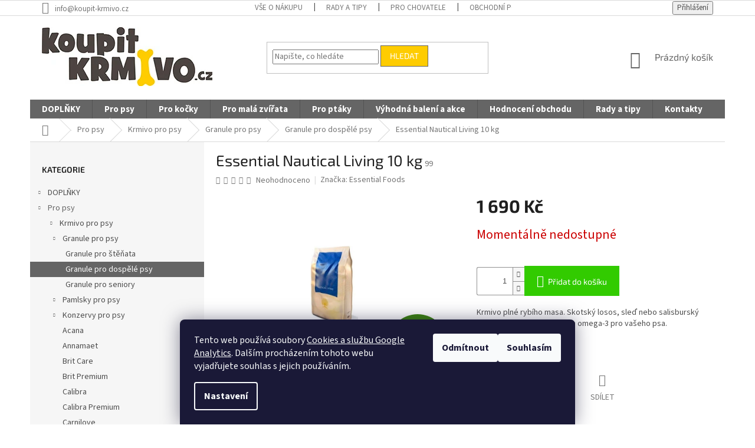

--- FILE ---
content_type: text/html; charset=utf-8
request_url: https://www.koupit-krmivo.cz/essential-nautical-living-10-kg/
body_size: 34682
content:
<!doctype html><html lang="cs" dir="ltr" class="header-background-light external-fonts-loaded"><head><meta charset="utf-8" /><meta name="viewport" content="width=device-width,initial-scale=1" /><title>Essential Nautical Living 10 kg - koupit-krmivo.cz</title><link rel="preconnect" href="https://cdn.myshoptet.com" /><link rel="dns-prefetch" href="https://cdn.myshoptet.com" /><link rel="preload" href="https://cdn.myshoptet.com/prj/dist/master/cms/libs/jquery/jquery-1.11.3.min.js" as="script" /><link href="https://cdn.myshoptet.com/prj/dist/master/cms/templates/frontend_templates/shared/css/font-face/source-sans-3.css" rel="stylesheet"><link href="https://cdn.myshoptet.com/prj/dist/master/cms/templates/frontend_templates/shared/css/font-face/exo-2.css" rel="stylesheet"><link href="https://cdn.myshoptet.com/prj/dist/master/shop/dist/font-shoptet-11.css.62c94c7785ff2cea73b2.css" rel="stylesheet"><script>
dataLayer = [];
dataLayer.push({'shoptet' : {
    "pageId": 1647,
    "pageType": "productDetail",
    "currency": "CZK",
    "currencyInfo": {
        "decimalSeparator": ",",
        "exchangeRate": 1,
        "priceDecimalPlaces": 0,
        "symbol": "K\u010d",
        "symbolLeft": 0,
        "thousandSeparator": " "
    },
    "language": "cs",
    "projectId": 65059,
    "product": {
        "id": 47246,
        "guid": "fd647a66-fee2-11ed-83d5-3e5eb9a3f9dd",
        "hasVariants": false,
        "codes": [
            {
                "code": 99
            }
        ],
        "code": "99",
        "name": "Essential Nautical Living 10 kg",
        "appendix": "",
        "weight": 12.699999999999999,
        "manufacturer": "Essential Foods",
        "manufacturerGuid": "1EF53321EF426556B5F7DA0BA3DED3EE",
        "currentCategory": "Chovatelsk\u00e9 pot\u0159eby pro psy | Krmiva pro psy | Granule pro psy | Granule pro dosp\u011bl\u00e9 psy",
        "currentCategoryGuid": "55869c64-98cc-11e8-beae-0cc47a6c92bc",
        "defaultCategory": "Chovatelsk\u00e9 pot\u0159eby pro psy | Krmiva pro psy | Granule pro psy | Granule pro dosp\u011bl\u00e9 psy",
        "defaultCategoryGuid": "55869c64-98cc-11e8-beae-0cc47a6c92bc",
        "currency": "CZK",
        "priceWithVat": 1690
    },
    "stocks": [
        {
            "id": "ext",
            "title": "Sklad",
            "isDeliveryPoint": 0,
            "visibleOnEshop": 1
        }
    ],
    "cartInfo": {
        "id": null,
        "freeShipping": false,
        "freeShippingFrom": 1200,
        "leftToFreeGift": {
            "formattedPrice": "300 K\u010d",
            "priceLeft": 300
        },
        "freeGift": false,
        "leftToFreeShipping": {
            "priceLeft": 1200,
            "dependOnRegion": 0,
            "formattedPrice": "1 200 K\u010d"
        },
        "discountCoupon": [],
        "getNoBillingShippingPrice": {
            "withoutVat": 0,
            "vat": 0,
            "withVat": 0
        },
        "cartItems": [],
        "taxMode": "ORDINARY"
    },
    "cart": [],
    "customer": {
        "priceRatio": 1,
        "priceListId": 1,
        "groupId": null,
        "registered": false,
        "mainAccount": false
    }
}});
dataLayer.push({'cookie_consent' : {
    "marketing": "denied",
    "analytics": "denied"
}});
document.addEventListener('DOMContentLoaded', function() {
    shoptet.consent.onAccept(function(agreements) {
        if (agreements.length == 0) {
            return;
        }
        dataLayer.push({
            'cookie_consent' : {
                'marketing' : (agreements.includes(shoptet.config.cookiesConsentOptPersonalisation)
                    ? 'granted' : 'denied'),
                'analytics': (agreements.includes(shoptet.config.cookiesConsentOptAnalytics)
                    ? 'granted' : 'denied')
            },
            'event': 'cookie_consent'
        });
    });
});
</script>

<!-- Google Tag Manager -->
<script>(function(w,d,s,l,i){w[l]=w[l]||[];w[l].push({'gtm.start':
new Date().getTime(),event:'gtm.js'});var f=d.getElementsByTagName(s)[0],
j=d.createElement(s),dl=l!='dataLayer'?'&l='+l:'';j.async=true;j.src=
'https://www.googletagmanager.com/gtm.js?id='+i+dl;f.parentNode.insertBefore(j,f);
})(window,document,'script','dataLayer','GTM-55846BP');</script>
<!-- End Google Tag Manager -->

<meta property="og:type" content="website"><meta property="og:site_name" content="koupit-krmivo.cz"><meta property="og:url" content="https://www.koupit-krmivo.cz/essential-nautical-living-10-kg/"><meta property="og:title" content="Essential Nautical Living 10 kg - koupit-krmivo.cz"><meta name="author" content="koupit-krmivo.cz"><meta name="web_author" content="Shoptet.cz"><meta name="dcterms.rightsHolder" content="www.koupit-krmivo.cz"><meta name="robots" content="index,follow"><meta property="og:image" content="https://cdn.myshoptet.com/usr/www.koupit-krmivo.cz/user/shop/big/47246_essential-nautical-living-10-kg.jpg?6475e7be"><meta property="og:description" content="Essential Nautical Living 10 kg. Krmivo plné rybího masa. Skotský losos, sleď nebo salisburský pstruh. Spousta nezbytných omega-3 pro vašeho psa."><meta name="description" content="Essential Nautical Living 10 kg. Krmivo plné rybího masa. Skotský losos, sleď nebo salisburský pstruh. Spousta nezbytných omega-3 pro vašeho psa."><meta name="google-site-verification" content="GGNWeWIHPHlDgawn0vkQHGDGVvIyFAeE7Yib-X46ZhQ"><meta property="product:price:amount" content="1690"><meta property="product:price:currency" content="CZK"><style>:root {--color-primary: #656565;--color-primary-h: 0;--color-primary-s: 0%;--color-primary-l: 40%;--color-primary-hover: #32cb00;--color-primary-hover-h: 105;--color-primary-hover-s: 100%;--color-primary-hover-l: 40%;--color-secondary: #32cb00;--color-secondary-h: 105;--color-secondary-s: 100%;--color-secondary-l: 40%;--color-secondary-hover: #fecc00;--color-secondary-hover-h: 48;--color-secondary-hover-s: 100%;--color-secondary-hover-l: 50%;--color-tertiary: #fecc00;--color-tertiary-h: 48;--color-tertiary-s: 100%;--color-tertiary-l: 50%;--color-tertiary-hover: #656565;--color-tertiary-hover-h: 0;--color-tertiary-hover-s: 0%;--color-tertiary-hover-l: 40%;--color-header-background: #ffffff;--template-font: "Source Sans 3";--template-headings-font: "Exo 2";--header-background-url: none;--cookies-notice-background: #1A1937;--cookies-notice-color: #F8FAFB;--cookies-notice-button-hover: #f5f5f5;--cookies-notice-link-hover: #27263f;--templates-update-management-preview-mode-content: "Náhled aktualizací šablony je aktivní pro váš prohlížeč."}</style>
    
    <link href="https://cdn.myshoptet.com/prj/dist/master/shop/dist/main-11.less.5a24dcbbdabfd189c152.css" rel="stylesheet" />
        
    <script>var shoptet = shoptet || {};</script>
    <script src="https://cdn.myshoptet.com/prj/dist/master/shop/dist/main-3g-header.js.05f199e7fd2450312de2.js"></script>
<!-- User include --><!-- project html code header -->
<style>
.navigation-in ul li a b {font-weight: 700 !important}
</style>
<style type="text/css"> .navigation-in.menu { line-height: 16px } </style>
<style type="text/css"> .navigation-in.menu { font-size: 15px } </style>
<style type="text/css"> .navigation-in ul.menu-level-2 { font-size: 14px } </style>
<style type="text/css"> .fitted .navigation-in ul { justify-content: space-around } </style>
<style type="text/css"> .subcategories li a { color: #000000 } </style>
<style>
#header .site-name a img { max-height: none; }
@media (min-width: 768px) {
.menu-helper { top: 100%; transform: translateY(-33px); }
.header-top { height: auto; }
}
</style>
<script type="text/javascript">
    window.smartlook||(function(d) {
    var o=smartlook=function(){ o.api.push(arguments)},h=d.getElementsByTagName('head')[0];
    var c=d.createElement('script');o.api=new Array();c.async=true;c.type='text/javascript';
    c.charset='utf-8';c.src='https://rec.smartlook.com/recorder.js';h.appendChild(c);
    })(document);
    smartlook('init', '3a6dc748f67b596352e011da15a996315a59b38b');
</script>
<script type="text/javascript">
$(document).ready(function(){ $('.delivery-time span').html('Expedujeme do');});
</script> 
<style type="text/css">
#menu li { font-size: 1.1rem; }
</style>
<style type="text/css">
#column-l-in #categories .categories .topic, #column-r #categories .categories .topic { font-size: 1.1rem; }
</style>
<style type="text/css">
#column-l-in #categories .categories.expandable ul li { font-size: 0.925rem; }
</style>
<style type="text/css">
.shortDescription * { font-family: Verdana; font-size: 11pt; }
#description * { font-family: Verdana; font-size: 11pt; }
#short-description * { font-family: Verdana; font-size: 11pt; }
</style>
<!-- Samba.ai pixel -->
<script async src="https://yottlyscript.com/script.js?tp=221156436"></script>
<!-- End Samba.ai pixel -->
<style type="text/css">
a, .link-like { color: #fecc00 }
</style>
<!-- /User include --><link rel="shortcut icon" href="/favicon.ico" type="image/x-icon" /><link rel="canonical" href="https://www.koupit-krmivo.cz/essential-nautical-living-10-kg/" />    <script>
        var _hwq = _hwq || [];
        _hwq.push(['setKey', '32E4D6D6D15913C2130E4A33A5775E30']);
        _hwq.push(['setTopPos', '250']);
        _hwq.push(['showWidget', '21']);
        (function() {
            var ho = document.createElement('script');
            ho.src = 'https://cz.im9.cz/direct/i/gjs.php?n=wdgt&sak=32E4D6D6D15913C2130E4A33A5775E30';
            var s = document.getElementsByTagName('script')[0]; s.parentNode.insertBefore(ho, s);
        })();
    </script>
    <!-- Global site tag (gtag.js) - Google Analytics -->
    <script async src="https://www.googletagmanager.com/gtag/js?id=G-T6HT3SJNWQ"></script>
    <script>
        
        window.dataLayer = window.dataLayer || [];
        function gtag(){dataLayer.push(arguments);}
        

                    console.debug('default consent data');

            gtag('consent', 'default', {"ad_storage":"denied","analytics_storage":"denied","ad_user_data":"denied","ad_personalization":"denied","wait_for_update":500});
            dataLayer.push({
                'event': 'default_consent'
            });
        
        gtag('js', new Date());

                gtag('config', 'UA-36429469-2', { 'groups': "UA" });
        
                gtag('config', 'G-T6HT3SJNWQ', {"groups":"GA4","send_page_view":false,"content_group":"productDetail","currency":"CZK","page_language":"cs"});
        
                gtag('config', 'AW-847901142', {"allow_enhanced_conversions":true});
        
        
        
        
        
                    gtag('event', 'page_view', {"send_to":"GA4","page_language":"cs","content_group":"productDetail","currency":"CZK"});
        
                gtag('set', 'currency', 'CZK');

        gtag('event', 'view_item', {
            "send_to": "UA",
            "items": [
                {
                    "id": "99",
                    "name": "Essential Nautical Living 10 kg",
                    "category": "Chovatelsk\u00e9 pot\u0159eby pro psy \/ Krmiva pro psy \/ Granule pro psy \/ Granule pro dosp\u011bl\u00e9 psy",
                                        "brand": "Essential Foods",
                                                            "price": 1509
                }
            ]
        });
        
        
        
        
        
                    gtag('event', 'view_item', {"send_to":"GA4","page_language":"cs","content_group":"productDetail","value":1509,"currency":"CZK","items":[{"item_id":"99","item_name":"Essential Nautical Living 10 kg","item_brand":"Essential Foods","item_category":"Chovatelsk\u00e9 pot\u0159eby pro psy","item_category2":"Krmiva pro psy","item_category3":"Granule pro psy","item_category4":"Granule pro dosp\u011bl\u00e9 psy","price":1509,"quantity":1,"index":0}]});
        
        
        
        
        
        
        
        document.addEventListener('DOMContentLoaded', function() {
            if (typeof shoptet.tracking !== 'undefined') {
                for (var id in shoptet.tracking.bannersList) {
                    gtag('event', 'view_promotion', {
                        "send_to": "UA",
                        "promotions": [
                            {
                                "id": shoptet.tracking.bannersList[id].id,
                                "name": shoptet.tracking.bannersList[id].name,
                                "position": shoptet.tracking.bannersList[id].position
                            }
                        ]
                    });
                }
            }

            shoptet.consent.onAccept(function(agreements) {
                if (agreements.length !== 0) {
                    console.debug('gtag consent accept');
                    var gtagConsentPayload =  {
                        'ad_storage': agreements.includes(shoptet.config.cookiesConsentOptPersonalisation)
                            ? 'granted' : 'denied',
                        'analytics_storage': agreements.includes(shoptet.config.cookiesConsentOptAnalytics)
                            ? 'granted' : 'denied',
                                                                                                'ad_user_data': agreements.includes(shoptet.config.cookiesConsentOptPersonalisation)
                            ? 'granted' : 'denied',
                        'ad_personalization': agreements.includes(shoptet.config.cookiesConsentOptPersonalisation)
                            ? 'granted' : 'denied',
                        };
                    console.debug('update consent data', gtagConsentPayload);
                    gtag('consent', 'update', gtagConsentPayload);
                    dataLayer.push(
                        { 'event': 'update_consent' }
                    );
                }
            });
        });
    </script>
<script>
    (function(t, r, a, c, k, i, n, g) { t['ROIDataObject'] = k;
    t[k]=t[k]||function(){ (t[k].q=t[k].q||[]).push(arguments) },t[k].c=i;n=r.createElement(a),
    g=r.getElementsByTagName(a)[0];n.async=1;n.src=c;g.parentNode.insertBefore(n,g)
    })(window, document, 'script', '//www.heureka.cz/ocm/sdk.js?source=shoptet&version=2&page=product_detail', 'heureka', 'cz');

    heureka('set_user_consent', 0);
</script>
</head><body class="desktop id-1647 in-granule-pro-dospele-psy template-11 type-product type-detail multiple-columns-body columns-3 ums_forms_redesign--off ums_a11y_category_page--on ums_discussion_rating_forms--off ums_flags_display_unification--on ums_a11y_login--on mobile-header-version-0"><noscript>
    <style>
        #header {
            padding-top: 0;
            position: relative !important;
            top: 0;
        }
        .header-navigation {
            position: relative !important;
        }
        .overall-wrapper {
            margin: 0 !important;
        }
        body:not(.ready) {
            visibility: visible !important;
        }
    </style>
    <div class="no-javascript">
        <div class="no-javascript__title">Musíte změnit nastavení vašeho prohlížeče</div>
        <div class="no-javascript__text">Podívejte se na: <a href="https://www.google.com/support/bin/answer.py?answer=23852">Jak povolit JavaScript ve vašem prohlížeči</a>.</div>
        <div class="no-javascript__text">Pokud používáte software na blokování reklam, může být nutné povolit JavaScript z této stránky.</div>
        <div class="no-javascript__text">Děkujeme.</div>
    </div>
</noscript>

        <div id="fb-root"></div>
        <script>
            window.fbAsyncInit = function() {
                FB.init({
//                    appId            : 'your-app-id',
                    autoLogAppEvents : true,
                    xfbml            : true,
                    version          : 'v19.0'
                });
            };
        </script>
        <script async defer crossorigin="anonymous" src="https://connect.facebook.net/cs_CZ/sdk.js"></script>
<!-- Google Tag Manager (noscript) -->
<noscript><iframe src="https://www.googletagmanager.com/ns.html?id=GTM-55846BP"
height="0" width="0" style="display:none;visibility:hidden"></iframe></noscript>
<!-- End Google Tag Manager (noscript) -->

    <div class="siteCookies siteCookies--bottom siteCookies--dark js-siteCookies" role="dialog" data-testid="cookiesPopup" data-nosnippet>
        <div class="siteCookies__form">
            <div class="siteCookies__content">
                <div class="siteCookies__text">
                    Tento web používá soubory <a href="/prohlaseni-o-pouzivani-cookies/" target="_blank" rel="noopener noreferrer">Cookies a službu Google Analytics</a>. Dalším procházením tohoto webu vyjadřujete souhlas s jejich používáním.
                </div>
                <p class="siteCookies__links">
                    <button class="siteCookies__link js-cookies-settings" aria-label="Nastavení cookies" data-testid="cookiesSettings">Nastavení</button>
                </p>
            </div>
            <div class="siteCookies__buttonWrap">
                                    <button class="siteCookies__button js-cookiesConsentSubmit" value="reject" aria-label="Odmítnout cookies" data-testid="buttonCookiesReject">Odmítnout</button>
                                <button class="siteCookies__button js-cookiesConsentSubmit" value="all" aria-label="Přijmout cookies" data-testid="buttonCookiesAccept">Souhlasím</button>
            </div>
        </div>
        <script>
            document.addEventListener("DOMContentLoaded", () => {
                const siteCookies = document.querySelector('.js-siteCookies');
                document.addEventListener("scroll", shoptet.common.throttle(() => {
                    const st = document.documentElement.scrollTop;
                    if (st > 1) {
                        siteCookies.classList.add('siteCookies--scrolled');
                    } else {
                        siteCookies.classList.remove('siteCookies--scrolled');
                    }
                }, 100));
            });
        </script>
    </div>
<a href="#content" class="skip-link sr-only">Přejít na obsah</a><div class="overall-wrapper"><div class="user-action"><div class="container">
    <div class="user-action-in">
                    <div id="login" class="user-action-login popup-widget login-widget" role="dialog" aria-labelledby="loginHeading">
        <div class="popup-widget-inner">
                            <h2 id="loginHeading">Přihlášení k vašemu účtu</h2><div id="customerLogin"><form action="/action/Customer/Login/" method="post" id="formLoginIncluded" class="csrf-enabled formLogin" data-testid="formLogin"><input type="hidden" name="referer" value="" /><div class="form-group"><div class="input-wrapper email js-validated-element-wrapper no-label"><input type="email" name="email" class="form-control" autofocus placeholder="E-mailová adresa (např. jan@novak.cz)" data-testid="inputEmail" autocomplete="email" required /></div></div><div class="form-group"><div class="input-wrapper password js-validated-element-wrapper no-label"><input type="password" name="password" class="form-control" placeholder="Heslo" data-testid="inputPassword" autocomplete="current-password" required /><span class="no-display">Nemůžete vyplnit toto pole</span><input type="text" name="surname" value="" class="no-display" /></div></div><div class="form-group"><div class="login-wrapper"><button type="submit" class="btn btn-secondary btn-text btn-login" data-testid="buttonSubmit">Přihlásit se</button><div class="password-helper"><a href="/registrace/" data-testid="signup" rel="nofollow">Nová registrace</a><a href="/klient/zapomenute-heslo/" rel="nofollow">Zapomenuté heslo</a></div></div></div><div class="social-login-buttons"><div class="social-login-buttons-divider"><span>nebo</span></div><div class="form-group"><a href="/action/Social/login/?provider=Facebook" class="login-btn facebook" rel="nofollow"><span class="login-facebook-icon"></span><strong>Přihlásit se přes Facebook</strong></a></div></div></form>
</div>                    </div>
    </div>

                            <div id="cart-widget" class="user-action-cart popup-widget cart-widget loader-wrapper" data-testid="popupCartWidget" role="dialog" aria-hidden="true">
    <div class="popup-widget-inner cart-widget-inner place-cart-here">
        <div class="loader-overlay">
            <div class="loader"></div>
        </div>
    </div>

    <div class="cart-widget-button">
        <a href="/kosik/" class="btn btn-conversion" id="continue-order-button" rel="nofollow" data-testid="buttonNextStep">Pokračovat do košíku</a>
    </div>
</div>
            </div>
</div>
</div><div class="top-navigation-bar" data-testid="topNavigationBar">

    <div class="container">

        <div class="top-navigation-contacts">
            <strong>Zákaznická podpora:</strong><a href="mailto:info@koupit-krmivo.cz" class="project-email" data-testid="contactboxEmail"><span>info@koupit-krmivo.cz</span></a>        </div>

                            <div class="top-navigation-menu">
                <div class="top-navigation-menu-trigger"></div>
                <ul class="top-navigation-bar-menu">
                                            <li class="top-navigation-menu-item-739">
                            <a href="/vse-o-nakupu/">Vše o nákupu</a>
                        </li>
                                            <li class="top-navigation-menu-item-682">
                            <a href="/rady-tipy/">Rady a tipy</a>
                        </li>
                                            <li class="top-navigation-menu-item-737">
                            <a href="/pro-chovatele/">Pro chovatele</a>
                        </li>
                                            <li class="top-navigation-menu-item-39">
                            <a href="/obchodni-podminky/">Obchodní podmínky</a>
                        </li>
                                            <li class="top-navigation-menu-item-1629">
                            <a href="/ochrana-osobnich-udaju--gdpr/">Ochrana osobních údajů (GDPR)</a>
                        </li>
                                            <li class="top-navigation-menu-item-1635">
                            <a href="/prohlaseni-o-pouzivani-cookies/">Prohlášení o používání cookies</a>
                        </li>
                                    </ul>
                <ul class="top-navigation-bar-menu-helper"></ul>
            </div>
        
        <div class="top-navigation-tools">
            <div class="responsive-tools">
                <a href="#" class="toggle-window" data-target="search" aria-label="Hledat" data-testid="linkSearchIcon"></a>
                                                            <a href="#" class="toggle-window" data-target="login"></a>
                                                    <a href="#" class="toggle-window" data-target="navigation" aria-label="Menu" data-testid="hamburgerMenu"></a>
            </div>
                        <button class="top-nav-button top-nav-button-login toggle-window" type="button" data-target="login" aria-haspopup="dialog" aria-controls="login" aria-expanded="false" data-testid="signin"><span>Přihlášení</span></button>        </div>

    </div>

</div>
<header id="header"><div class="container navigation-wrapper">
    <div class="header-top">
        <div class="site-name-wrapper">
            <div class="site-name"><a href="/" data-testid="linkWebsiteLogo"><img src="https://cdn.myshoptet.com/usr/www.koupit-krmivo.cz/user/logos/koupitkrmivocz-2.jpg" alt="koupit-krmivo.cz" fetchpriority="low" /></a></div>        </div>
        <div class="search" itemscope itemtype="https://schema.org/WebSite">
            <meta itemprop="headline" content="Granule pro dospělé psy"/><meta itemprop="url" content="https://www.koupit-krmivo.cz"/><meta itemprop="text" content="Essential Nautical Living 10 kg. Krmivo plné rybího masa. Skotský losos, sleď nebo salisburský pstruh. Spousta nezbytných omega-3 pro vašeho psa."/>            <form action="/action/ProductSearch/prepareString/" method="post"
    id="formSearchForm" class="search-form compact-form js-search-main"
    itemprop="potentialAction" itemscope itemtype="https://schema.org/SearchAction" data-testid="searchForm">
    <fieldset>
        <meta itemprop="target"
            content="https://www.koupit-krmivo.cz/vyhledavani/?string={string}"/>
        <input type="hidden" name="language" value="cs"/>
        
            
<input
    type="search"
    name="string"
        class="query-input form-control search-input js-search-input"
    placeholder="Napište, co hledáte"
    autocomplete="off"
    required
    itemprop="query-input"
    aria-label="Vyhledávání"
    data-testid="searchInput"
>
            <button type="submit" class="btn btn-default" data-testid="searchBtn">Hledat</button>
        
    </fieldset>
</form>
        </div>
        <div class="navigation-buttons">
                
    <a href="/kosik/" class="btn btn-icon toggle-window cart-count" data-target="cart" data-hover="true" data-redirect="true" data-testid="headerCart" rel="nofollow" aria-haspopup="dialog" aria-expanded="false" aria-controls="cart-widget">
        
                <span class="sr-only">Nákupní košík</span>
        
            <span class="cart-price visible-lg-inline-block" data-testid="headerCartPrice">
                                    Prázdný košík                            </span>
        
    
            </a>
        </div>
    </div>
    <nav id="navigation" aria-label="Hlavní menu" data-collapsible="true"><div class="navigation-in menu"><ul class="menu-level-1" role="menubar" data-testid="headerMenuItems"><li class="menu-item-2557 ext" role="none"><a href="/doplnky/" data-testid="headerMenuItem" role="menuitem" aria-haspopup="true" aria-expanded="false"><b>DOPLŇKY</b><span class="submenu-arrow"></span></a><ul class="menu-level-2" aria-label="DOPLŇKY" tabindex="-1" role="menu"><li class="menu-item-2560" role="none"><a href="/kosmetika--hygiena-a-uprava-pro-psy/" class="menu-image" data-testid="headerMenuItem" tabindex="-1" aria-hidden="true"><img src="data:image/svg+xml,%3Csvg%20width%3D%22140%22%20height%3D%22100%22%20xmlns%3D%22http%3A%2F%2Fwww.w3.org%2F2000%2Fsvg%22%3E%3C%2Fsvg%3E" alt="" aria-hidden="true" width="140" height="100"  data-src="https://cdn.myshoptet.com/prj/dist/master/cms/templates/frontend_templates/00/img/folder.svg" fetchpriority="low" /></a><div><a href="/kosmetika--hygiena-a-uprava-pro-psy/" data-testid="headerMenuItem" role="menuitem"><span>Kosmetika, hygiena a úprava pro psy</span></a>
                        </div></li><li class="menu-item-2563" role="none"><a href="/doplnky-stravy/" class="menu-image" data-testid="headerMenuItem" tabindex="-1" aria-hidden="true"><img src="data:image/svg+xml,%3Csvg%20width%3D%22140%22%20height%3D%22100%22%20xmlns%3D%22http%3A%2F%2Fwww.w3.org%2F2000%2Fsvg%22%3E%3C%2Fsvg%3E" alt="" aria-hidden="true" width="140" height="100"  data-src="https://cdn.myshoptet.com/prj/dist/master/cms/templates/frontend_templates/00/img/folder.svg" fetchpriority="low" /></a><div><a href="/doplnky-stravy/" data-testid="headerMenuItem" role="menuitem"><span>Doplňky stravy</span></a>
                        </div></li></ul></li>
<li class="menu-item-729 ext" role="none"><a href="/pro-psy/" data-testid="headerMenuItem" role="menuitem" aria-haspopup="true" aria-expanded="false"><b>Pro psy</b><span class="submenu-arrow"></span></a><ul class="menu-level-2" aria-label="Pro psy" tabindex="-1" role="menu"><li class="menu-item-693 has-third-level" role="none"><a href="/krmiva-pro-psy/" class="menu-image" data-testid="headerMenuItem" tabindex="-1" aria-hidden="true"><img src="data:image/svg+xml,%3Csvg%20width%3D%22140%22%20height%3D%22100%22%20xmlns%3D%22http%3A%2F%2Fwww.w3.org%2F2000%2Fsvg%22%3E%3C%2Fsvg%3E" alt="" aria-hidden="true" width="140" height="100"  data-src="https://cdn.myshoptet.com/usr/www.koupit-krmivo.cz/user/categories/thumb/the_original_kibble_1.jpg" fetchpriority="low" /></a><div><a href="/krmiva-pro-psy/" data-testid="headerMenuItem" role="menuitem"><span>Krmivo pro psy</span></a>
                                                    <ul class="menu-level-3" role="menu">
                                                                    <li class="menu-item-1641" role="none">
                                        <a href="/granule-pro-psy/" data-testid="headerMenuItem" role="menuitem">
                                            Granule pro psy</a>,                                    </li>
                                                                    <li class="menu-item-699" role="none">
                                        <a href="/pamlsky-pro-psy/" data-testid="headerMenuItem" role="menuitem">
                                            Pamlsky pro psy</a>,                                    </li>
                                                                    <li class="menu-item-697" role="none">
                                        <a href="/konzervy-pastiky/" data-testid="headerMenuItem" role="menuitem">
                                            Konzervy pro psy</a>,                                    </li>
                                                                    <li class="menu-item-744" role="none">
                                        <a href="/acana/" data-testid="headerMenuItem" role="menuitem">
                                            Acana</a>,                                    </li>
                                                                    <li class="menu-item-782" role="none">
                                        <a href="/annamaet/" data-testid="headerMenuItem" role="menuitem">
                                            Annamaet</a>,                                    </li>
                                                                    <li class="menu-item-748" role="none">
                                        <a href="/brit-care/" data-testid="headerMenuItem" role="menuitem">
                                            Brit Care</a>,                                    </li>
                                                                    <li class="menu-item-749" role="none">
                                        <a href="/brit-premium/" data-testid="headerMenuItem" role="menuitem">
                                            Brit Premium</a>,                                    </li>
                                                                    <li class="menu-item-750" role="none">
                                        <a href="/calibra/" data-testid="headerMenuItem" role="menuitem">
                                            Calibra</a>,                                    </li>
                                                                    <li class="menu-item-763" role="none">
                                        <a href="/calibra-premium/" data-testid="headerMenuItem" role="menuitem">
                                            Calibra Premium</a>,                                    </li>
                                                                    <li class="menu-item-783" role="none">
                                        <a href="/carnilove/" data-testid="headerMenuItem" role="menuitem">
                                            Carnilove</a>,                                    </li>
                                                                    <li class="menu-item-730" role="none">
                                        <a href="/essential-foods/" data-testid="headerMenuItem" role="menuitem">
                                            Essential Foods</a>,                                    </li>
                                                                    <li class="menu-item-1289" role="none">
                                        <a href="/mister-mix-superpremium/" data-testid="headerMenuItem" role="menuitem">
                                            Mister Mix Superpremium</a>,                                    </li>
                                                                    <li class="menu-item-1333" role="none">
                                        <a href="/mister-mix-premium/" data-testid="headerMenuItem" role="menuitem">
                                            Mister Mix PREMIUM</a>,                                    </li>
                                                                    <li class="menu-item-755" role="none">
                                        <a href="/platinum-natural/" data-testid="headerMenuItem" role="menuitem">
                                            Platinum Natural</a>,                                    </li>
                                                                    <li class="menu-item-689" role="none">
                                        <a href="/taste-of-the-wild/" data-testid="headerMenuItem" role="menuitem">
                                            Taste of the Wild</a>,                                    </li>
                                                                    <li class="menu-item-745" role="none">
                                        <a href="/barely-na-krmivo/" data-testid="headerMenuItem" role="menuitem">
                                            Barely na krmivo</a>,                                    </li>
                                                                    <li class="menu-item-708" role="none">
                                        <a href="/pro-stenata/" data-testid="headerMenuItem" role="menuitem">
                                            Pro štěňata</a>                                    </li>
                                                            </ul>
                        </div></li><li class="menu-item-746 has-third-level" role="none"><a href="/vitaminy-pro-psy/" class="menu-image" data-testid="headerMenuItem" tabindex="-1" aria-hidden="true"><img src="data:image/svg+xml,%3Csvg%20width%3D%22140%22%20height%3D%22100%22%20xmlns%3D%22http%3A%2F%2Fwww.w3.org%2F2000%2Fsvg%22%3E%3C%2Fsvg%3E" alt="" aria-hidden="true" width="140" height="100"  data-src="https://cdn.myshoptet.com/usr/www.koupit-krmivo.cz/user/categories/thumb/vitaminy-pro-psy.jpg" fetchpriority="low" /></a><div><a href="/vitaminy-pro-psy/" data-testid="headerMenuItem" role="menuitem"><span>Vitamíny pro psy</span></a>
                                                    <ul class="menu-level-3" role="menu">
                                                                    <li class="menu-item-2483" role="none">
                                        <a href="/pece-o-psi-usi-a-oci/" data-testid="headerMenuItem" role="menuitem">
                                            Péče o psí uši a oči</a>,                                    </li>
                                                                    <li class="menu-item-2486" role="none">
                                        <a href="/pece-o-zuby/" data-testid="headerMenuItem" role="menuitem">
                                            Péče o zuby</a>,                                    </li>
                                                                    <li class="menu-item-2534" role="none">
                                        <a href="/pece-o-zuby-2/" data-testid="headerMenuItem" role="menuitem">
                                            Péče o zuby</a>,                                    </li>
                                                                    <li class="menu-item-1665" role="none">
                                        <a href="/alavis/" data-testid="headerMenuItem" role="menuitem">
                                            Alavis</a>,                                    </li>
                                                                    <li class="menu-item-914" role="none">
                                        <a href="/lososove-oleje/" data-testid="headerMenuItem" role="menuitem">
                                            Lososové oleje</a>,                                    </li>
                                                                    <li class="menu-item-802" role="none">
                                        <a href="/kloubni-vyziva/" data-testid="headerMenuItem" role="menuitem">
                                            Kloubní výživa</a>,                                    </li>
                                                                    <li class="menu-item-803" role="none">
                                        <a href="/stres-a-nervozita/" data-testid="headerMenuItem" role="menuitem">
                                            Stres a nervozita</a>,                                    </li>
                                                                    <li class="menu-item-804" role="none">
                                        <a href="/imunita/" data-testid="headerMenuItem" role="menuitem">
                                            Imunita</a>,                                    </li>
                                                                    <li class="menu-item-896" role="none">
                                        <a href="/pece-o-srst/" data-testid="headerMenuItem" role="menuitem">
                                            Péče o srst</a>,                                    </li>
                                                                    <li class="menu-item-902" role="none">
                                        <a href="/podpora-traveni/" data-testid="headerMenuItem" role="menuitem">
                                            Podpora trávení</a>,                                    </li>
                                                                    <li class="menu-item-1455" role="none">
                                        <a href="/usni-a-ocni-kapky-pro-psy/" data-testid="headerMenuItem" role="menuitem">
                                            Ušní a oční péče</a>                                    </li>
                                                            </ul>
                        </div></li><li class="menu-item-701 has-third-level" role="none"><a href="/hracky-pro-psy/" class="menu-image" data-testid="headerMenuItem" tabindex="-1" aria-hidden="true"><img src="data:image/svg+xml,%3Csvg%20width%3D%22140%22%20height%3D%22100%22%20xmlns%3D%22http%3A%2F%2Fwww.w3.org%2F2000%2Fsvg%22%3E%3C%2Fsvg%3E" alt="" aria-hidden="true" width="140" height="100"  data-src="https://cdn.myshoptet.com/usr/www.koupit-krmivo.cz/user/categories/thumb/hracky-pro-psy.jpg" fetchpriority="low" /></a><div><a href="/hracky-pro-psy/" data-testid="headerMenuItem" role="menuitem"><span>Hračky pro psy</span></a>
                                                    <ul class="menu-level-3" role="menu">
                                                                    <li class="menu-item-754" role="none">
                                        <a href="/tvrda-guma/" data-testid="headerMenuItem" role="menuitem">
                                            Tvrdá guma</a>,                                    </li>
                                                                    <li class="menu-item-824" role="none">
                                        <a href="/aporty/" data-testid="headerMenuItem" role="menuitem">
                                            Aporty</a>,                                    </li>
                                                                    <li class="menu-item-811" role="none">
                                        <a href="/mechova-guma/" data-testid="headerMenuItem" role="menuitem">
                                            Mechová guma</a>,                                    </li>
                                                                    <li class="menu-item-812" role="none">
                                        <a href="/latexove/" data-testid="headerMenuItem" role="menuitem">
                                            Latexové</a>,                                    </li>
                                                                    <li class="menu-item-813" role="none">
                                        <a href="/vinylove/" data-testid="headerMenuItem" role="menuitem">
                                            Vinylové</a>,                                    </li>
                                                                    <li class="menu-item-814" role="none">
                                        <a href="/plys--frote-kuze--latka/" data-testid="headerMenuItem" role="menuitem">
                                            Plyš, froté kůže, látka</a>,                                    </li>
                                                                    <li class="menu-item-815" role="none">
                                        <a href="/bavlna--neopren--tenisove-mice/" data-testid="headerMenuItem" role="menuitem">
                                            Bavlna, neopren, tenisové míče</a>,                                    </li>
                                                                    <li class="menu-item-817" role="none">
                                        <a href="/termoplasticka-guma--silikon/" data-testid="headerMenuItem" role="menuitem">
                                            Termoplastická guma, silikon</a>,                                    </li>
                                                                    <li class="menu-item-818" role="none">
                                        <a href="/prirodni-guma--kaucuk/" data-testid="headerMenuItem" role="menuitem">
                                            Přírodní guma, kaučuk</a>,                                    </li>
                                                                    <li class="menu-item-1280" role="none">
                                        <a href="/hlavolamy-pro-psy/" data-testid="headerMenuItem" role="menuitem">
                                            Hlavolamy, plnitelné hračky</a>,                                    </li>
                                                                    <li class="menu-item-1683" role="none">
                                        <a href="/interaktivni-hracky-pro-psy/" data-testid="headerMenuItem" role="menuitem">
                                            Interaktivní a chytré hračky</a>,                                    </li>
                                                                    <li class="menu-item-1686" role="none">
                                        <a href="/odolne-hracky-pro-psy/" data-testid="headerMenuItem" role="menuitem">
                                            Odolné hračky</a>,                                    </li>
                                                                    <li class="menu-item-1695" role="none">
                                        <a href="/plnici-hracky-pro-psy/" data-testid="headerMenuItem" role="menuitem">
                                            Plnící hračky na pamlsky</a>,                                    </li>
                                                                    <li class="menu-item-1698" role="none">
                                        <a href="/hracky-do-vody-pro-psy/" data-testid="headerMenuItem" role="menuitem">
                                            Hračky do vody</a>,                                    </li>
                                                                    <li class="menu-item-1701" role="none">
                                        <a href="/pretahovadla-pro-psy/" data-testid="headerMenuItem" role="menuitem">
                                            Přetahovadla</a>,                                    </li>
                                                                    <li class="menu-item-1704" role="none">
                                        <a href="/dentalni-hracky-pro-psy/" data-testid="headerMenuItem" role="menuitem">
                                            Dentální hračky</a>                                    </li>
                                                            </ul>
                        </div></li><li class="menu-item-709 has-third-level" role="none"><a href="/vycvik-sport/" class="menu-image" data-testid="headerMenuItem" tabindex="-1" aria-hidden="true"><img src="data:image/svg+xml,%3Csvg%20width%3D%22140%22%20height%3D%22100%22%20xmlns%3D%22http%3A%2F%2Fwww.w3.org%2F2000%2Fsvg%22%3E%3C%2Fsvg%3E" alt="" aria-hidden="true" width="140" height="100"  data-src="https://cdn.myshoptet.com/usr/www.koupit-krmivo.cz/user/categories/thumb/vycvik-psa.jpg" fetchpriority="low" /></a><div><a href="/vycvik-sport/" data-testid="headerMenuItem" role="menuitem"><span>Výcvik psa</span></a>
                                                    <ul class="menu-level-3" role="menu">
                                                                    <li class="menu-item-1707" role="none">
                                        <a href="/vycvikove-obojky-pro-psy/" data-testid="headerMenuItem" role="menuitem">
                                            Výcvikové obojky</a>,                                    </li>
                                                                    <li class="menu-item-1710" role="none">
                                        <a href="/vycvikova-voditka-pro-psy/" data-testid="headerMenuItem" role="menuitem">
                                            Výcviková a běžecká vodítka</a>,                                    </li>
                                                                    <li class="menu-item-1713" role="none">
                                        <a href="/klikry-pro-vycvik-psa/" data-testid="headerMenuItem" role="menuitem">
                                            Klikry pro výcvik psa</a>,                                    </li>
                                                                    <li class="menu-item-1722" role="none">
                                        <a href="/vycvik-loveckych-psu/" data-testid="headerMenuItem" role="menuitem">
                                            Výcvik loveckých psů</a>,                                    </li>
                                                                    <li class="menu-item-2453" role="none">
                                        <a href="/pamlskovniky/" data-testid="headerMenuItem" role="menuitem">
                                            Pamlskovníky pro psy</a>                                    </li>
                                                            </ul>
                        </div></li><li class="menu-item-702 has-third-level" role="none"><a href="/venceni-psa/" class="menu-image" data-testid="headerMenuItem" tabindex="-1" aria-hidden="true"><img src="data:image/svg+xml,%3Csvg%20width%3D%22140%22%20height%3D%22100%22%20xmlns%3D%22http%3A%2F%2Fwww.w3.org%2F2000%2Fsvg%22%3E%3C%2Fsvg%3E" alt="" aria-hidden="true" width="140" height="100"  data-src="https://cdn.myshoptet.com/usr/www.koupit-krmivo.cz/user/categories/thumb/venceni-psa.jpg" fetchpriority="low" /></a><div><a href="/venceni-psa/" data-testid="headerMenuItem" role="menuitem"><span>Venčení psa</span></a>
                                                    <ul class="menu-level-3" role="menu">
                                                                    <li class="menu-item-858" role="none">
                                        <a href="/sacky-na-trus/" data-testid="headerMenuItem" role="menuitem">
                                            Sáčky a zásobníky na psí exkrementy</a>,                                    </li>
                                                                    <li class="menu-item-821" role="none">
                                        <a href="/nahubky/" data-testid="headerMenuItem" role="menuitem">
                                            Náhubky pro psy</a>,                                    </li>
                                                                    <li class="menu-item-1003" role="none">
                                        <a href="/voditka/" data-testid="headerMenuItem" role="menuitem">
                                            Vodítka pro psy</a>,                                    </li>
                                                                    <li class="menu-item-1531" role="none">
                                        <a href="/postroje/" data-testid="headerMenuItem" role="menuitem">
                                            Postroje pro psy</a>,                                    </li>
                                                                    <li class="menu-item-870" role="none">
                                        <a href="/reflexni-prvky-na-venceni-psa/" data-testid="headerMenuItem" role="menuitem">
                                            Reflexní prvky na venčení</a>,                                    </li>
                                                                    <li class="menu-item-1731" role="none">
                                        <a href="/obojky-pro-psy/" data-testid="headerMenuItem" role="menuitem">
                                            Obojky pro psy</a>,                                    </li>
                                                                    <li class="menu-item-2471" role="none">
                                        <a href="/pamlskovniky-pro-psy/" data-testid="headerMenuItem" role="menuitem">
                                            Pamlskovníky pro psy</a>                                    </li>
                                                            </ul>
                        </div></li><li class="menu-item-703 has-third-level" role="none"><a href="/oblecky-doplnky/" class="menu-image" data-testid="headerMenuItem" tabindex="-1" aria-hidden="true"><img src="data:image/svg+xml,%3Csvg%20width%3D%22140%22%20height%3D%22100%22%20xmlns%3D%22http%3A%2F%2Fwww.w3.org%2F2000%2Fsvg%22%3E%3C%2Fsvg%3E" alt="" aria-hidden="true" width="140" height="100"  data-src="https://cdn.myshoptet.com/usr/www.koupit-krmivo.cz/user/categories/thumb/oblecky-pro-psy.jpg" fetchpriority="low" /></a><div><a href="/oblecky-doplnky/" data-testid="headerMenuItem" role="menuitem"><span>Oblečky pro psy</span></a>
                                                    <ul class="menu-level-3" role="menu">
                                                                    <li class="menu-item-2442" role="none">
                                        <a href="/boticky-pro-psy/" data-testid="headerMenuItem" role="menuitem">
                                            Botičky pro psy</a>                                    </li>
                                                            </ul>
                        </div></li><li class="menu-item-704 has-third-level" role="none"><a href="/misky-pro-psy/" class="menu-image" data-testid="headerMenuItem" tabindex="-1" aria-hidden="true"><img src="data:image/svg+xml,%3Csvg%20width%3D%22140%22%20height%3D%22100%22%20xmlns%3D%22http%3A%2F%2Fwww.w3.org%2F2000%2Fsvg%22%3E%3C%2Fsvg%3E" alt="" aria-hidden="true" width="140" height="100"  data-src="https://cdn.myshoptet.com/usr/www.koupit-krmivo.cz/user/categories/thumb/misky-pro-psy.jpg" fetchpriority="low" /></a><div><a href="/misky-pro-psy/" data-testid="headerMenuItem" role="menuitem"><span>Misky pro psy</span></a>
                                                    <ul class="menu-level-3" role="menu">
                                                                    <li class="menu-item-828" role="none">
                                        <a href="/plastove-misky-pro-psy/" data-testid="headerMenuItem" role="menuitem">
                                            Plastové misky</a>,                                    </li>
                                                                    <li class="menu-item-834" role="none">
                                        <a href="/nerezove-misky-pro-psy/" data-testid="headerMenuItem" role="menuitem">
                                            Nerezové misky</a>,                                    </li>
                                                                    <li class="menu-item-840" role="none">
                                        <a href="/keramicke-misky-pro-psy/" data-testid="headerMenuItem" role="menuitem">
                                            Keramické misky</a>,                                    </li>
                                                                    <li class="menu-item-1443" role="none">
                                        <a href="/cestovni-misky-pro-psy-do-auta/" data-testid="headerMenuItem" role="menuitem">
                                            Cestovní misky</a>                                    </li>
                                                            </ul>
                        </div></li><li class="menu-item-928 has-third-level" role="none"><a href="/pelisky-pro-psy/" class="menu-image" data-testid="headerMenuItem" tabindex="-1" aria-hidden="true"><img src="data:image/svg+xml,%3Csvg%20width%3D%22140%22%20height%3D%22100%22%20xmlns%3D%22http%3A%2F%2Fwww.w3.org%2F2000%2Fsvg%22%3E%3C%2Fsvg%3E" alt="" aria-hidden="true" width="140" height="100"  data-src="https://cdn.myshoptet.com/usr/www.koupit-krmivo.cz/user/categories/thumb/pelisky-pro-psy.jpg" fetchpriority="low" /></a><div><a href="/pelisky-pro-psy/" data-testid="headerMenuItem" role="menuitem"><span>Pelíšky</span></a>
                                                    <ul class="menu-level-3" role="menu">
                                                                    <li class="menu-item-706" role="none">
                                        <a href="/pelisky-a-pelechy-pro-psy/" data-testid="headerMenuItem" role="menuitem">
                                            Pelíšky a pelechy pro psy</a>,                                    </li>
                                                                    <li class="menu-item-934" role="none">
                                        <a href="/boudy/" data-testid="headerMenuItem" role="menuitem">
                                            Boudy a kukaně pro psy</a>,                                    </li>
                                                                    <li class="menu-item-1461" role="none">
                                        <a href="/zdravotni-lehatko-pro-psy/" data-testid="headerMenuItem" role="menuitem">
                                            Zdravotní lehátka pro psy</a>,                                    </li>
                                                                    <li class="menu-item-1473" role="none">
                                        <a href="/podlozky-pro-psy/" data-testid="headerMenuItem" role="menuitem">
                                            Podložky pro psy</a>,                                    </li>
                                                                    <li class="menu-item-1779" role="none">
                                        <a href="/ortopedicke-pelisky-pro-psy/" data-testid="headerMenuItem" role="menuitem">
                                            Ortopedické pelíšky a matrace</a>                                    </li>
                                                            </ul>
                        </div></li><li class="menu-item-707 has-third-level" role="none"><a href="/cestovani-se-psem/" class="menu-image" data-testid="headerMenuItem" tabindex="-1" aria-hidden="true"><img src="data:image/svg+xml,%3Csvg%20width%3D%22140%22%20height%3D%22100%22%20xmlns%3D%22http%3A%2F%2Fwww.w3.org%2F2000%2Fsvg%22%3E%3C%2Fsvg%3E" alt="" aria-hidden="true" width="140" height="100"  data-src="https://cdn.myshoptet.com/usr/www.koupit-krmivo.cz/user/categories/thumb/cestovani-se-psem_(1).jpg" fetchpriority="low" /></a><div><a href="/cestovani-se-psem/" data-testid="headerMenuItem" role="menuitem"><span>Cestování se psem </span></a>
                                                    <ul class="menu-level-3" role="menu">
                                                                    <li class="menu-item-2480" role="none">
                                        <a href="/cestovni-misky-pro-psy-2/" data-testid="headerMenuItem" role="menuitem">
                                            Cestovní misky pro psy</a>,                                    </li>
                                                                    <li class="menu-item-1440" role="none">
                                        <a href="/autosedacky-pro-psy/" data-testid="headerMenuItem" role="menuitem">
                                            Autosedačky pro psy</a>,                                    </li>
                                                                    <li class="menu-item-952" role="none">
                                        <a href="/bezpecnostni-postroje-do-auta/" data-testid="headerMenuItem" role="menuitem">
                                            Bezpečnostní postroje do auta</a>,                                    </li>
                                                                    <li class="menu-item-970" role="none">
                                        <a href="/mrize-do-auta/" data-testid="headerMenuItem" role="menuitem">
                                            Mříže do auta</a>,                                    </li>
                                                                    <li class="menu-item-967" role="none">
                                        <a href="/kryci-potahy-do-auta/" data-testid="headerMenuItem" role="menuitem">
                                            Potahy do auta pro psy</a>,                                    </li>
                                                                    <li class="menu-item-964" role="none">
                                        <a href="/prenosky/" data-testid="headerMenuItem" role="menuitem">
                                            Přenosky a přepravky pro psy</a>,                                    </li>
                                                                    <li class="menu-item-961" role="none">
                                        <a href="/transportni-boxy/" data-testid="headerMenuItem" role="menuitem">
                                            Přepravní boxy pro psy</a>,                                    </li>
                                                                    <li class="menu-item-2450" role="none">
                                        <a href="/schudky-a-rampy-pro-psy/" data-testid="headerMenuItem" role="menuitem">
                                            Schůdky a rampy pro psy</a>                                    </li>
                                                            </ul>
                        </div></li><li class="menu-item-705 has-third-level" role="none"><a href="/kosmetika-pro-psy/" class="menu-image" data-testid="headerMenuItem" tabindex="-1" aria-hidden="true"><img src="data:image/svg+xml,%3Csvg%20width%3D%22140%22%20height%3D%22100%22%20xmlns%3D%22http%3A%2F%2Fwww.w3.org%2F2000%2Fsvg%22%3E%3C%2Fsvg%3E" alt="" aria-hidden="true" width="140" height="100"  data-src="https://cdn.myshoptet.com/usr/www.koupit-krmivo.cz/user/categories/thumb/kosmetika-a-uprava-pro-psy.jpg" fetchpriority="low" /></a><div><a href="/kosmetika-pro-psy/" data-testid="headerMenuItem" role="menuitem"><span>Kosmetika a úprava pro psy</span></a>
                                                    <ul class="menu-level-3" role="menu">
                                                                    <li class="menu-item-769" role="none">
                                        <a href="/zubni-pece/" data-testid="headerMenuItem" role="menuitem">
                                            Dentální hygiena pro psy</a>,                                    </li>
                                                                    <li class="menu-item-1815" role="none">
                                        <a href="/furminator-pro-psy/" data-testid="headerMenuItem" role="menuitem">
                                            Furminátor pro psy</a>,                                    </li>
                                                                    <li class="menu-item-820" role="none">
                                        <a href="/kleste-na-psi-drapky/" data-testid="headerMenuItem" role="menuitem">
                                            Kleště na psí drápky</a>,                                    </li>
                                                                    <li class="menu-item-767" role="none">
                                        <a href="/sampony-kondicionery/" data-testid="headerMenuItem" role="menuitem">
                                            Šampony pro psy</a>,                                    </li>
                                                                    <li class="menu-item-1501" role="none">
                                        <a href="/usni-a-ocni-pece/" data-testid="headerMenuItem" role="menuitem">
                                            Ušní kapky</a>,                                    </li>
                                                                    <li class="menu-item-768" role="none">
                                        <a href="/drapky--tlapky/" data-testid="headerMenuItem" role="menuitem">
                                            Drápky, tlapky</a>,                                    </li>
                                                                    <li class="menu-item-852" role="none">
                                        <a href="/vysouseni-srsti/" data-testid="headerMenuItem" role="menuitem">
                                            Vysoušení srsti</a>,                                    </li>
                                                                    <li class="menu-item-766" role="none">
                                        <a href="/ostatni/" data-testid="headerMenuItem" role="menuitem">
                                            Ostatní</a>                                    </li>
                                                            </ul>
                        </div></li><li class="menu-item-1410 has-third-level" role="none"><a href="/pes-a-voda-vybaveni-na-leto/" class="menu-image" data-testid="headerMenuItem" tabindex="-1" aria-hidden="true"><img src="data:image/svg+xml,%3Csvg%20width%3D%22140%22%20height%3D%22100%22%20xmlns%3D%22http%3A%2F%2Fwww.w3.org%2F2000%2Fsvg%22%3E%3C%2Fsvg%3E" alt="" aria-hidden="true" width="140" height="100"  data-src="https://cdn.myshoptet.com/usr/www.koupit-krmivo.cz/user/categories/thumb/vybaveni-pro-psy-na-leto.jpg" fetchpriority="low" /></a><div><a href="/pes-a-voda-vybaveni-na-leto/" data-testid="headerMenuItem" role="menuitem"><span>Vybavení pro psy na léto</span></a>
                                                    <ul class="menu-level-3" role="menu">
                                                                    <li class="menu-item-1009" role="none">
                                        <a href="/chladici-podlozky/" data-testid="headerMenuItem" role="menuitem">
                                            Chladící podložky </a>                                    </li>
                                                            </ul>
                        </div></li></ul></li>
<li class="menu-item-710 ext" role="none"><a href="/kocky/" data-testid="headerMenuItem" role="menuitem" aria-haspopup="true" aria-expanded="false"><b>Pro kočky</b><span class="submenu-arrow"></span></a><ul class="menu-level-2" aria-label="Pro kočky" tabindex="-1" role="menu"><li class="menu-item-711 has-third-level" role="none"><a href="/krmivo-pro-kocky/" class="menu-image" data-testid="headerMenuItem" tabindex="-1" aria-hidden="true"><img src="data:image/svg+xml,%3Csvg%20width%3D%22140%22%20height%3D%22100%22%20xmlns%3D%22http%3A%2F%2Fwww.w3.org%2F2000%2Fsvg%22%3E%3C%2Fsvg%3E" alt="" aria-hidden="true" width="140" height="100"  data-src="https://cdn.myshoptet.com/usr/www.koupit-krmivo.cz/user/categories/thumb/krmivo-pro-kocky.jpg" fetchpriority="low" /></a><div><a href="/krmivo-pro-kocky/" data-testid="headerMenuItem" role="menuitem"><span>Krmivo pro kočky</span></a>
                                                    <ul class="menu-level-3" role="menu">
                                                                    <li class="menu-item-792" role="none">
                                        <a href="/konzervy-pro-kocky/" data-testid="headerMenuItem" role="menuitem">
                                            Konzervy pro kočky</a>,                                    </li>
                                                                    <li class="menu-item-718" role="none">
                                        <a href="/pamlsky-pro-kocky/" data-testid="headerMenuItem" role="menuitem">
                                            Pamlsky pro kočky</a>,                                    </li>
                                                                    <li class="menu-item-773" role="none">
                                        <a href="/brit-care-2/" data-testid="headerMenuItem" role="menuitem">
                                            Brit Care</a>,                                    </li>
                                                                    <li class="menu-item-775" role="none">
                                        <a href="/calibra-cat/" data-testid="headerMenuItem" role="menuitem">
                                            Calibra Cat</a>,                                    </li>
                                                                    <li class="menu-item-777" role="none">
                                        <a href="/essential/" data-testid="headerMenuItem" role="menuitem">
                                            Essential</a>,                                    </li>
                                                                    <li class="menu-item-774" role="none">
                                        <a href="/n-d-grain-free-cat/" data-testid="headerMenuItem" role="menuitem">
                                            N&amp;D Grain Free CAT</a>,                                    </li>
                                                                    <li class="menu-item-1088" role="none">
                                        <a href="/n-d-low-grain-cat/" data-testid="headerMenuItem" role="menuitem">
                                            N&amp;D Low Grain CAT</a>,                                    </li>
                                                                    <li class="menu-item-778" role="none">
                                        <a href="/taste-of-the-wild-2/" data-testid="headerMenuItem" role="menuitem">
                                            Taste of the Wild</a>,                                    </li>
                                                                    <li class="menu-item-776" role="none">
                                        <a href="/visan-optima-nova-cat/" data-testid="headerMenuItem" role="menuitem">
                                            Visan OPTIMA nova CAT</a>,                                    </li>
                                                                    <li class="menu-item-2283" role="none">
                                        <a href="/granule-pro-kocky/" data-testid="headerMenuItem" role="menuitem">
                                            Granule pro kočky</a>,                                    </li>
                                                                    <li class="menu-item-2286" role="none">
                                        <a href="/kapsicky-pro-kocky/" data-testid="headerMenuItem" role="menuitem">
                                            Kapsičky pro kočky</a>                                    </li>
                                                            </ul>
                        </div></li><li class="menu-item-717" role="none"><a href="/hracky-pro-kocky/" class="menu-image" data-testid="headerMenuItem" tabindex="-1" aria-hidden="true"><img src="data:image/svg+xml,%3Csvg%20width%3D%22140%22%20height%3D%22100%22%20xmlns%3D%22http%3A%2F%2Fwww.w3.org%2F2000%2Fsvg%22%3E%3C%2Fsvg%3E" alt="" aria-hidden="true" width="140" height="100"  data-src="https://cdn.myshoptet.com/usr/www.koupit-krmivo.cz/user/categories/thumb/hracky-pro-kocky.jpg" fetchpriority="low" /></a><div><a href="/hracky-pro-kocky/" data-testid="headerMenuItem" role="menuitem"><span>Hračky</span></a>
                        </div></li><li class="menu-item-720 has-third-level" role="none"><a href="/kocky-vitaminy-mineraly/" class="menu-image" data-testid="headerMenuItem" tabindex="-1" aria-hidden="true"><img src="data:image/svg+xml,%3Csvg%20width%3D%22140%22%20height%3D%22100%22%20xmlns%3D%22http%3A%2F%2Fwww.w3.org%2F2000%2Fsvg%22%3E%3C%2Fsvg%3E" alt="" aria-hidden="true" width="140" height="100"  data-src="https://cdn.myshoptet.com/usr/www.koupit-krmivo.cz/user/categories/thumb/vitaminy-pro-kocky.jpg" fetchpriority="low" /></a><div><a href="/kocky-vitaminy-mineraly/" data-testid="headerMenuItem" role="menuitem"><span>Vitamíny</span></a>
                                                    <ul class="menu-level-3" role="menu">
                                                                    <li class="menu-item-2289" role="none">
                                        <a href="/lososove-oleje-pro-kocky/" data-testid="headerMenuItem" role="menuitem">
                                            Lososové oleje</a>,                                    </li>
                                                                    <li class="menu-item-2292" role="none">
                                        <a href="/alavis-2/" data-testid="headerMenuItem" role="menuitem">
                                            Alavis</a>                                    </li>
                                                            </ul>
                        </div></li><li class="menu-item-714" role="none"><a href="/skrabadla-odpocivadla/" class="menu-image" data-testid="headerMenuItem" tabindex="-1" aria-hidden="true"><img src="data:image/svg+xml,%3Csvg%20width%3D%22140%22%20height%3D%22100%22%20xmlns%3D%22http%3A%2F%2Fwww.w3.org%2F2000%2Fsvg%22%3E%3C%2Fsvg%3E" alt="" aria-hidden="true" width="140" height="100"  data-src="https://cdn.myshoptet.com/usr/www.koupit-krmivo.cz/user/categories/thumb/skrabadla-a-odpocivadla-pro-kocky.jpg" fetchpriority="low" /></a><div><a href="/skrabadla-odpocivadla/" data-testid="headerMenuItem" role="menuitem"><span>Škrabadla a odpočívadla</span></a>
                        </div></li><li class="menu-item-716" role="none"><a href="/misky-pro-kocky/" class="menu-image" data-testid="headerMenuItem" tabindex="-1" aria-hidden="true"><img src="data:image/svg+xml,%3Csvg%20width%3D%22140%22%20height%3D%22100%22%20xmlns%3D%22http%3A%2F%2Fwww.w3.org%2F2000%2Fsvg%22%3E%3C%2Fsvg%3E" alt="" aria-hidden="true" width="140" height="100"  data-src="https://cdn.myshoptet.com/usr/www.koupit-krmivo.cz/user/categories/thumb/misky-pro-kocky.jpg" fetchpriority="low" /></a><div><a href="/misky-pro-kocky/" data-testid="headerMenuItem" role="menuitem"><span>Misky</span></a>
                        </div></li><li class="menu-item-1463" role="none"><a href="/dvirka-pro-kocky/" class="menu-image" data-testid="headerMenuItem" tabindex="-1" aria-hidden="true"><img src="data:image/svg+xml,%3Csvg%20width%3D%22140%22%20height%3D%22100%22%20xmlns%3D%22http%3A%2F%2Fwww.w3.org%2F2000%2Fsvg%22%3E%3C%2Fsvg%3E" alt="" aria-hidden="true" width="140" height="100"  data-src="https://cdn.myshoptet.com/usr/www.koupit-krmivo.cz/user/categories/thumb/dvirka-pro-kocky.jpg" fetchpriority="low" /></a><div><a href="/dvirka-pro-kocky/" data-testid="headerMenuItem" role="menuitem"><span>Dvířka</span></a>
                        </div></li><li class="menu-item-713" role="none"><a href="/podestylky-pro-kocky/" class="menu-image" data-testid="headerMenuItem" tabindex="-1" aria-hidden="true"><img src="data:image/svg+xml,%3Csvg%20width%3D%22140%22%20height%3D%22100%22%20xmlns%3D%22http%3A%2F%2Fwww.w3.org%2F2000%2Fsvg%22%3E%3C%2Fsvg%3E" alt="" aria-hidden="true" width="140" height="100"  data-src="https://cdn.myshoptet.com/usr/www.koupit-krmivo.cz/user/categories/thumb/podestylky-pro-kocky.jpg" fetchpriority="low" /></a><div><a href="/podestylky-pro-kocky/" data-testid="headerMenuItem" role="menuitem"><span>Podestýlky pro kočky</span></a>
                        </div></li><li class="menu-item-2304" role="none"><a href="/pelisky-pro-kocky/" class="menu-image" data-testid="headerMenuItem" tabindex="-1" aria-hidden="true"><img src="data:image/svg+xml,%3Csvg%20width%3D%22140%22%20height%3D%22100%22%20xmlns%3D%22http%3A%2F%2Fwww.w3.org%2F2000%2Fsvg%22%3E%3C%2Fsvg%3E" alt="" aria-hidden="true" width="140" height="100"  data-src="https://cdn.myshoptet.com/usr/www.koupit-krmivo.cz/user/categories/thumb/pelisky-pro-kocky.jpg" fetchpriority="low" /></a><div><a href="/pelisky-pro-kocky/" data-testid="headerMenuItem" role="menuitem"><span>Pelíšky pro kočky</span></a>
                        </div></li></ul></li>
<li class="menu-item-722 ext" role="none"><a href="/mala-zvirata/" data-testid="headerMenuItem" role="menuitem" aria-haspopup="true" aria-expanded="false"><b>Pro malá zvířata</b><span class="submenu-arrow"></span></a><ul class="menu-level-2" aria-label="Pro malá zvířata" tabindex="-1" role="menu"><li class="menu-item-723 has-third-level" role="none"><a href="/mala-zvirata-krmivo/" class="menu-image" data-testid="headerMenuItem" tabindex="-1" aria-hidden="true"><img src="data:image/svg+xml,%3Csvg%20width%3D%22140%22%20height%3D%22100%22%20xmlns%3D%22http%3A%2F%2Fwww.w3.org%2F2000%2Fsvg%22%3E%3C%2Fsvg%3E" alt="" aria-hidden="true" width="140" height="100"  data-src="https://cdn.myshoptet.com/usr/www.koupit-krmivo.cz/user/categories/thumb/krmivo-pro-mala-zvirata.jpg" fetchpriority="low" /></a><div><a href="/mala-zvirata-krmivo/" data-testid="headerMenuItem" role="menuitem"><span>Krmivo</span></a>
                                                    <ul class="menu-level-3" role="menu">
                                                                    <li class="menu-item-795" role="none">
                                        <a href="/granule-pro-kraliky/" data-testid="headerMenuItem" role="menuitem">
                                            Granule pro králíky</a>,                                    </li>
                                                                    <li class="menu-item-796" role="none">
                                        <a href="/granule-pro-male-hlodavce/" data-testid="headerMenuItem" role="menuitem">
                                            Granule pro malé hlodavce</a>,                                    </li>
                                                                    <li class="menu-item-797" role="none">
                                        <a href="/granule-pro-morcata/" data-testid="headerMenuItem" role="menuitem">
                                            Granule pro morčata</a>                                    </li>
                                                            </ul>
                        </div></li><li class="menu-item-726" role="none"><a href="/klece-pro-hlodavce/" class="menu-image" data-testid="headerMenuItem" tabindex="-1" aria-hidden="true"><img src="data:image/svg+xml,%3Csvg%20width%3D%22140%22%20height%3D%22100%22%20xmlns%3D%22http%3A%2F%2Fwww.w3.org%2F2000%2Fsvg%22%3E%3C%2Fsvg%3E" alt="" aria-hidden="true" width="140" height="100"  data-src="https://cdn.myshoptet.com/usr/www.koupit-krmivo.cz/user/categories/thumb/klece-pro-krecky-cincily.jpg" fetchpriority="low" /></a><div><a href="/klece-pro-hlodavce/" data-testid="headerMenuItem" role="menuitem"><span>Klece</span></a>
                        </div></li><li class="menu-item-724 has-third-level" role="none"><a href="/podestylky-sena/" class="menu-image" data-testid="headerMenuItem" tabindex="-1" aria-hidden="true"><img src="data:image/svg+xml,%3Csvg%20width%3D%22140%22%20height%3D%22100%22%20xmlns%3D%22http%3A%2F%2Fwww.w3.org%2F2000%2Fsvg%22%3E%3C%2Fsvg%3E" alt="" aria-hidden="true" width="140" height="100"  data-src="https://cdn.myshoptet.com/usr/www.koupit-krmivo.cz/user/categories/thumb/podestylka-pro-hlodavce-krecky.jpg" fetchpriority="low" /></a><div><a href="/podestylky-sena/" data-testid="headerMenuItem" role="menuitem"><span>Podestýlky</span></a>
                                                    <ul class="menu-level-3" role="menu">
                                                                    <li class="menu-item-798" role="none">
                                        <a href="/seno/" data-testid="headerMenuItem" role="menuitem">
                                            Seno</a>,                                    </li>
                                                                    <li class="menu-item-799" role="none">
                                        <a href="/hobliny/" data-testid="headerMenuItem" role="menuitem">
                                            Hobliny</a>,                                    </li>
                                                                    <li class="menu-item-2313" role="none">
                                        <a href="/pisek-pro-cincily-male-hlodavce/" data-testid="headerMenuItem" role="menuitem">
                                            Písek</a>,                                    </li>
                                                                    <li class="menu-item-800" role="none">
                                        <a href="/podestylky/" data-testid="headerMenuItem" role="menuitem">
                                            Podestýlky</a>                                    </li>
                                                            </ul>
                        </div></li><li class="menu-item-1469" role="none"><a href="/hracky-pro-hlodavce/" class="menu-image" data-testid="headerMenuItem" tabindex="-1" aria-hidden="true"><img src="data:image/svg+xml,%3Csvg%20width%3D%22140%22%20height%3D%22100%22%20xmlns%3D%22http%3A%2F%2Fwww.w3.org%2F2000%2Fsvg%22%3E%3C%2Fsvg%3E" alt="" aria-hidden="true" width="140" height="100"  data-src="https://cdn.myshoptet.com/usr/www.koupit-krmivo.cz/user/categories/thumb/hracky-pro-hlodavce.jpg" fetchpriority="low" /></a><div><a href="/hracky-pro-hlodavce/" data-testid="headerMenuItem" role="menuitem"><span>Hračky</span></a>
                        </div></li><li class="menu-item-728" role="none"><a href="/mala-zvirata-misky-napajecky/" class="menu-image" data-testid="headerMenuItem" tabindex="-1" aria-hidden="true"><img src="data:image/svg+xml,%3Csvg%20width%3D%22140%22%20height%3D%22100%22%20xmlns%3D%22http%3A%2F%2Fwww.w3.org%2F2000%2Fsvg%22%3E%3C%2Fsvg%3E" alt="" aria-hidden="true" width="140" height="100"  data-src="https://cdn.myshoptet.com/usr/www.koupit-krmivo.cz/user/categories/thumb/misky-pro-kraliky-morcata-krecky.jpg" fetchpriority="low" /></a><div><a href="/mala-zvirata-misky-napajecky/" data-testid="headerMenuItem" role="menuitem"><span>Misky a napáječky</span></a>
                        </div></li><li class="menu-item-725" role="none"><a href="/mala-zvirata-pamlsky/" class="menu-image" data-testid="headerMenuItem" tabindex="-1" aria-hidden="true"><img src="data:image/svg+xml,%3Csvg%20width%3D%22140%22%20height%3D%22100%22%20xmlns%3D%22http%3A%2F%2Fwww.w3.org%2F2000%2Fsvg%22%3E%3C%2Fsvg%3E" alt="" aria-hidden="true" width="140" height="100"  data-src="https://cdn.myshoptet.com/usr/www.koupit-krmivo.cz/user/categories/thumb/pamlsky-pro-mala-zvirata.jpg" fetchpriority="low" /></a><div><a href="/mala-zvirata-pamlsky/" data-testid="headerMenuItem" role="menuitem"><span>Pamlsky</span></a>
                        </div></li></ul></li>
<li class="menu-item-2459 ext" role="none"><a href="/chovatelske-potreby-pro-ptaky/" data-testid="headerMenuItem" role="menuitem" aria-haspopup="true" aria-expanded="false"><b>Pro ptáky </b><span class="submenu-arrow"></span></a><ul class="menu-level-2" aria-label="Pro ptáky " tabindex="-1" role="menu"><li class="menu-item-2462" role="none"><a href="/krmivo-pro-ptaky/" class="menu-image" data-testid="headerMenuItem" tabindex="-1" aria-hidden="true"><img src="data:image/svg+xml,%3Csvg%20width%3D%22140%22%20height%3D%22100%22%20xmlns%3D%22http%3A%2F%2Fwww.w3.org%2F2000%2Fsvg%22%3E%3C%2Fsvg%3E" alt="" aria-hidden="true" width="140" height="100"  data-src="https://cdn.myshoptet.com/usr/www.koupit-krmivo.cz/user/categories/thumb/krmivo-pro-ptaky.jpg" fetchpriority="low" /></a><div><a href="/krmivo-pro-ptaky/" data-testid="headerMenuItem" role="menuitem"><span>Krmivo</span></a>
                        </div></li></ul></li>
<li class="menu-item-738" role="none"><a href="/mulitpack-akce/" data-testid="headerMenuItem" role="menuitem" aria-expanded="false"><b>Výhodná balení a akce</b></a></li>
<li class="menu-item--51" role="none"><a href="/hodnoceni-obchodu/" data-testid="headerMenuItem" role="menuitem" aria-expanded="false"><b>Hodnocení obchodu</b></a></li>
<li class="menu-item-682" role="none"><a href="/rady-tipy/" data-testid="headerMenuItem" role="menuitem" aria-expanded="false"><b>Rady a tipy</b></a></li>
<li class="menu-item-29" role="none"><a href="/kontakty/" data-testid="headerMenuItem" role="menuitem" aria-expanded="false"><b>Kontakty</b></a></li>
</ul></div><span class="navigation-close"></span></nav><div class="menu-helper" data-testid="hamburgerMenu"><span>Více</span></div>
</div></header><!-- / header -->


                    <div class="container breadcrumbs-wrapper">
            <div class="breadcrumbs navigation-home-icon-wrapper" itemscope itemtype="https://schema.org/BreadcrumbList">
                                                                            <span id="navigation-first" data-basetitle="koupit-krmivo.cz" itemprop="itemListElement" itemscope itemtype="https://schema.org/ListItem">
                <a href="/" itemprop="item" class="navigation-home-icon"><span class="sr-only" itemprop="name">Domů</span></a>
                <span class="navigation-bullet">/</span>
                <meta itemprop="position" content="1" />
            </span>
                                <span id="navigation-1" itemprop="itemListElement" itemscope itemtype="https://schema.org/ListItem">
                <a href="/pro-psy/" itemprop="item" data-testid="breadcrumbsSecondLevel"><span itemprop="name">Pro psy</span></a>
                <span class="navigation-bullet">/</span>
                <meta itemprop="position" content="2" />
            </span>
                                <span id="navigation-2" itemprop="itemListElement" itemscope itemtype="https://schema.org/ListItem">
                <a href="/krmiva-pro-psy/" itemprop="item" data-testid="breadcrumbsSecondLevel"><span itemprop="name">Krmivo pro psy</span></a>
                <span class="navigation-bullet">/</span>
                <meta itemprop="position" content="3" />
            </span>
                                <span id="navigation-3" itemprop="itemListElement" itemscope itemtype="https://schema.org/ListItem">
                <a href="/granule-pro-psy/" itemprop="item" data-testid="breadcrumbsSecondLevel"><span itemprop="name">Granule pro psy</span></a>
                <span class="navigation-bullet">/</span>
                <meta itemprop="position" content="4" />
            </span>
                                <span id="navigation-4" itemprop="itemListElement" itemscope itemtype="https://schema.org/ListItem">
                <a href="/granule-pro-dospele-psy/" itemprop="item" data-testid="breadcrumbsSecondLevel"><span itemprop="name">Granule pro dospělé psy</span></a>
                <span class="navigation-bullet">/</span>
                <meta itemprop="position" content="5" />
            </span>
                                            <span id="navigation-5" itemprop="itemListElement" itemscope itemtype="https://schema.org/ListItem" data-testid="breadcrumbsLastLevel">
                <meta itemprop="item" content="https://www.koupit-krmivo.cz/essential-nautical-living-10-kg/" />
                <meta itemprop="position" content="6" />
                <span itemprop="name" data-title="Essential Nautical Living 10 kg">Essential Nautical Living 10 kg <span class="appendix"></span></span>
            </span>
            </div>
        </div>
    
<div id="content-wrapper" class="container content-wrapper">
    
    <div class="content-wrapper-in">
                                                <aside class="sidebar sidebar-left"  data-testid="sidebarMenu">
                                                                                                <div class="sidebar-inner">
                                                                                                                                                                        <div class="box box-bg-variant box-categories">    <div class="skip-link__wrapper">
        <span id="categories-start" class="skip-link__target js-skip-link__target sr-only" tabindex="-1">&nbsp;</span>
        <a href="#categories-end" class="skip-link skip-link--start sr-only js-skip-link--start">Přeskočit kategorie</a>
    </div>

<h4>Kategorie</h4>


<div id="categories"><div class="categories cat-01 expandable external" id="cat-2557"><div class="topic"><a href="/doplnky/">DOPLŇKY<span class="cat-trigger">&nbsp;</span></a></div>

    </div><div class="categories cat-02 expandable active expanded" id="cat-729"><div class="topic child-active"><a href="/pro-psy/">Pro psy<span class="cat-trigger">&nbsp;</span></a></div>

                    <ul class=" active expanded">
                                        <li class="
                                 expandable                 expanded                ">
                <a href="/krmiva-pro-psy/">
                    Krmivo pro psy
                    <span class="cat-trigger">&nbsp;</span>                </a>
                                                            

                    <ul class=" active expanded">
                                        <li class="
                                 expandable                 expanded                ">
                <a href="/granule-pro-psy/">
                    Granule pro psy
                    <span class="cat-trigger">&nbsp;</span>                </a>
                                                            

                    <ul class=" active expanded">
                                        <li >
                <a href="/granule-pro-stenata/">
                    Granule pro štěňata
                                    </a>
                                                                </li>
                                <li class="
                active                                                 ">
                <a href="/granule-pro-dospele-psy/">
                    Granule pro dospělé psy
                                    </a>
                                                                </li>
                                <li >
                <a href="/granule-pro-stare-psy-seniory/">
                    Granule pro seniory
                                    </a>
                                                                </li>
                </ul>
    
                                                </li>
                                <li class="
                                 expandable                                 external">
                <a href="/pamlsky-pro-psy/">
                    Pamlsky pro psy
                    <span class="cat-trigger">&nbsp;</span>                </a>
                                                            

    
                                                </li>
                                <li class="
                                 expandable                                 external">
                <a href="/konzervy-pastiky/">
                    Konzervy pro psy
                    <span class="cat-trigger">&nbsp;</span>                </a>
                                                            

    
                                                </li>
                                <li >
                <a href="/acana/">
                    Acana
                                    </a>
                                                                </li>
                                <li >
                <a href="/annamaet/">
                    Annamaet
                                    </a>
                                                                </li>
                                <li >
                <a href="/brit-care/">
                    Brit Care
                                    </a>
                                                                </li>
                                <li >
                <a href="/brit-premium/">
                    Brit Premium
                                    </a>
                                                                </li>
                                <li >
                <a href="/calibra/">
                    Calibra
                                    </a>
                                                                </li>
                                <li >
                <a href="/calibra-premium/">
                    Calibra Premium
                                    </a>
                                                                </li>
                                <li >
                <a href="/carnilove/">
                    Carnilove
                                    </a>
                                                                </li>
                                <li >
                <a href="/essential-foods/">
                    Essential Foods
                                    </a>
                                                                </li>
                                <li >
                <a href="/mister-mix-superpremium/">
                    Mister Mix Superpremium
                                    </a>
                                                                </li>
                                <li >
                <a href="/mister-mix-premium/">
                    Mister Mix PREMIUM
                                    </a>
                                                                </li>
                                <li >
                <a href="/platinum-natural/">
                    Platinum Natural
                                    </a>
                                                                </li>
                                <li >
                <a href="/taste-of-the-wild/">
                    Taste of the Wild
                                    </a>
                                                                </li>
                                <li >
                <a href="/barely-na-krmivo/">
                    Barely na krmivo
                                    </a>
                                                                </li>
                                <li >
                <a href="/pro-stenata/">
                    Pro štěňata
                                    </a>
                                                                </li>
                </ul>
    
                                                </li>
                                <li class="
                                 expandable                                 external">
                <a href="/vitaminy-pro-psy/">
                    Vitamíny pro psy
                    <span class="cat-trigger">&nbsp;</span>                </a>
                                                            

    
                                                </li>
                                <li class="
                                 expandable                                 external">
                <a href="/hracky-pro-psy/">
                    Hračky pro psy
                    <span class="cat-trigger">&nbsp;</span>                </a>
                                                            

    
                                                </li>
                                <li class="
                                 expandable                                 external">
                <a href="/vycvik-sport/">
                    Výcvik psa
                    <span class="cat-trigger">&nbsp;</span>                </a>
                                                            

    
                                                </li>
                                <li class="
                                 expandable                                 external">
                <a href="/venceni-psa/">
                    Venčení psa
                    <span class="cat-trigger">&nbsp;</span>                </a>
                                                            

    
                                                </li>
                                <li class="
                                 expandable                                 external">
                <a href="/oblecky-doplnky/">
                    Oblečky pro psy
                    <span class="cat-trigger">&nbsp;</span>                </a>
                                                            

    
                                                </li>
                                <li class="
                                 expandable                                 external">
                <a href="/misky-pro-psy/">
                    Misky pro psy
                    <span class="cat-trigger">&nbsp;</span>                </a>
                                                            

    
                                                </li>
                                <li class="
                                 expandable                                 external">
                <a href="/pelisky-pro-psy/">
                    Pelíšky
                    <span class="cat-trigger">&nbsp;</span>                </a>
                                                            

    
                                                </li>
                                <li class="
                                 expandable                                 external">
                <a href="/cestovani-se-psem/">
                    Cestování se psem 
                    <span class="cat-trigger">&nbsp;</span>                </a>
                                                            

    
                                                </li>
                                <li class="
                                 expandable                                 external">
                <a href="/kosmetika-pro-psy/">
                    Kosmetika a úprava pro psy
                    <span class="cat-trigger">&nbsp;</span>                </a>
                                                            

    
                                                </li>
                                <li class="
                                 expandable                 expanded                ">
                <a href="/pes-a-voda-vybaveni-na-leto/">
                    Vybavení pro psy na léto
                    <span class="cat-trigger">&nbsp;</span>                </a>
                                                            

                    <ul class=" expanded">
                                        <li >
                <a href="/chladici-podlozky/">
                    Chladící podložky 
                                    </a>
                                                                </li>
                </ul>
    
                                                </li>
                </ul>
    </div><div class="categories cat-01 expandable external" id="cat-710"><div class="topic"><a href="/kocky/">Pro kočky<span class="cat-trigger">&nbsp;</span></a></div>

    </div><div class="categories cat-02 expandable external" id="cat-722"><div class="topic"><a href="/mala-zvirata/">Pro malá zvířata<span class="cat-trigger">&nbsp;</span></a></div>

    </div><div class="categories cat-01 expandable expanded" id="cat-2459"><div class="topic"><a href="/chovatelske-potreby-pro-ptaky/">Pro ptáky <span class="cat-trigger">&nbsp;</span></a></div>

                    <ul class=" expanded">
                                        <li >
                <a href="/krmivo-pro-ptaky/">
                    Krmivo
                                    </a>
                                                                </li>
                </ul>
    </div><div class="categories cat-02 expanded" id="cat-738"><div class="topic"><a href="/mulitpack-akce/">Výhodná balení a akce<span class="cat-trigger">&nbsp;</span></a></div></div>        </div>

    <div class="skip-link__wrapper">
        <a href="#categories-start" class="skip-link skip-link--end sr-only js-skip-link--end" tabindex="-1" hidden>Přeskočit kategorie</a>
        <span id="categories-end" class="skip-link__target js-skip-link__target sr-only" tabindex="-1">&nbsp;</span>
    </div>
</div>
                                                                                                            <div class="box box-bg-default box-sm box-topProducts">        <div class="top-products-wrapper js-top10" >
        <h4><span>Top 10 produktů</span></h4>
        <ol class="top-products">
                            <li class="display-image">
                                            <a href="/trixie-susene-veprove-ucho-1-ks/" class="top-products-image">
                            <img src="data:image/svg+xml,%3Csvg%20width%3D%22100%22%20height%3D%22100%22%20xmlns%3D%22http%3A%2F%2Fwww.w3.org%2F2000%2Fsvg%22%3E%3C%2Fsvg%3E" alt="Trixie Sušené vepřové ucho 1 Ks" width="100" height="100"  data-src="https://cdn.myshoptet.com/usr/www.koupit-krmivo.cz/user/shop/related/6871-1_trixie-susene-veprove-ucho-1-ks.jpg?5da61f37" fetchpriority="low" />
                        </a>
                                        <a href="/trixie-susene-veprove-ucho-1-ks/" class="top-products-content">
                        <span class="top-products-name">  Trixie Sušené vepřové ucho 1 Ks</span>
                        
                                                        <strong>
                                25 Kč
                                

                            </strong>
                                                    
                    </a>
                </li>
                            <li class="display-image">
                                            <a href="/mister-mix-junior-25kg/" class="top-products-image">
                            <img src="data:image/svg+xml,%3Csvg%20width%3D%22100%22%20height%3D%22100%22%20xmlns%3D%22http%3A%2F%2Fwww.w3.org%2F2000%2Fsvg%22%3E%3C%2Fsvg%3E" alt="mr mix junior dogs maxi croc 25kg" width="100" height="100"  data-src="https://cdn.myshoptet.com/usr/www.koupit-krmivo.cz/user/shop/related/20153_mr-mix-junior-dogs-maxi-croc-25kg.jpg?5da61f37" fetchpriority="low" />
                        </a>
                                        <a href="/mister-mix-junior-25kg/" class="top-products-content">
                        <span class="top-products-name">  Mister Mix Junior 25kg</span>
                        
                                                        <strong>
                                2 590 Kč
                                

                            </strong>
                                                    
                    </a>
                </li>
                            <li class="display-image">
                                            <a href="/mister-mix-salute-top/" class="top-products-image">
                            <img src="data:image/svg+xml,%3Csvg%20width%3D%22100%22%20height%3D%22100%22%20xmlns%3D%22http%3A%2F%2Fwww.w3.org%2F2000%2Fsvg%22%3E%3C%2Fsvg%3E" alt="mr mix salute top dogs 25 kg 600x600" width="100" height="100"  data-src="https://cdn.myshoptet.com/usr/www.koupit-krmivo.cz/user/shop/related/21970_mr-mix-salute-top-dogs-25-kg-600x600.jpg?5da61f37" fetchpriority="low" />
                        </a>
                                        <a href="/mister-mix-salute-top/" class="top-products-content">
                        <span class="top-products-name">  Mister Mix Salute Top</span>
                        
                                                        <strong>
                                175 Kč
                                

                            </strong>
                                                    
                    </a>
                </li>
                            <li class="display-image">
                                            <a href="/mister-mix-best-in-show/" class="top-products-image">
                            <img src="data:image/svg+xml,%3Csvg%20width%3D%22100%22%20height%3D%22100%22%20xmlns%3D%22http%3A%2F%2Fwww.w3.org%2F2000%2Fsvg%22%3E%3C%2Fsvg%3E" alt="mr mix best in show maxi croc 15kg" width="100" height="100"  data-src="https://cdn.myshoptet.com/usr/www.koupit-krmivo.cz/user/shop/related/21944_mr-mix-best-in-show-maxi-croc-15kg.jpg?5da61f37" fetchpriority="low" />
                        </a>
                                        <a href="/mister-mix-best-in-show/" class="top-products-content">
                        <span class="top-products-name">  Mister Mix Best in Show</span>
                        
                                                        <strong>
                                180 Kč
                                

                            </strong>
                                                    
                    </a>
                </li>
                            <li class="display-image">
                                            <a href="/mister-mix-senior-light/" class="top-products-image">
                            <img src="data:image/svg+xml,%3Csvg%20width%3D%22100%22%20height%3D%22100%22%20xmlns%3D%22http%3A%2F%2Fwww.w3.org%2F2000%2Fsvg%22%3E%3C%2Fsvg%3E" alt="mr mix senior light dogs maxi croc 600x600" width="100" height="100"  data-src="https://cdn.myshoptet.com/usr/www.koupit-krmivo.cz/user/shop/related/22921_mr-mix-senior-light-dogs-maxi-croc-600x600.jpg?5da61f37" fetchpriority="low" />
                        </a>
                                        <a href="/mister-mix-senior-light/" class="top-products-content">
                        <span class="top-products-name">  Mister Mix Senior Light</span>
                        
                                                        <strong>
                                235 Kč
                                

                            </strong>
                                                    
                    </a>
                </li>
                            <li class="display-image">
                                            <a href="/bajazin/" class="top-products-image">
                            <img src="data:image/svg+xml,%3Csvg%20width%3D%22100%22%20height%3D%22100%22%20xmlns%3D%22http%3A%2F%2Fwww.w3.org%2F2000%2Fsvg%22%3E%3C%2Fsvg%3E" alt="bajazin" width="100" height="100"  data-src="https://cdn.myshoptet.com/usr/www.koupit-krmivo.cz/user/shop/related/23244-5_bajazin.jpg?672c8cf1" fetchpriority="low" />
                        </a>
                                        <a href="/bajazin/" class="top-products-content">
                        <span class="top-products-name">  Bajazin</span>
                        
                                                        <strong>
                                99 Kč
                                

                            </strong>
                                                    
                    </a>
                </li>
                            <li class="display-image">
                                            <a href="/entero-zoo-detoxikacni-gel-10-g/" class="top-products-image">
                            <img src="data:image/svg+xml,%3Csvg%20width%3D%22100%22%20height%3D%22100%22%20xmlns%3D%22http%3A%2F%2Fwww.w3.org%2F2000%2Fsvg%22%3E%3C%2Fsvg%3E" alt="Entero ZOO detoxikační gel 10 g" width="100" height="100"  data-src="https://cdn.myshoptet.com/usr/www.koupit-krmivo.cz/user/shop/related/7738-1_entero-zoo-detoxikacni-gel-10-g.jpg?5ff64511" fetchpriority="low" />
                        </a>
                                        <a href="/entero-zoo-detoxikacni-gel-10-g/" class="top-products-content">
                        <span class="top-products-name">  Entero ZOO detoxikační gel 10 g</span>
                        
                                                        <strong>
                                37 Kč
                                

                            </strong>
                                                    
                    </a>
                </li>
                            <li class="display-image">
                                            <a href="/mister-mix-benessere-25kg/" class="top-products-image">
                            <img src="data:image/svg+xml,%3Csvg%20width%3D%22100%22%20height%3D%22100%22%20xmlns%3D%22http%3A%2F%2Fwww.w3.org%2F2000%2Fsvg%22%3E%3C%2Fsvg%3E" alt="misterr mix benessere dogs25kg" width="100" height="100"  data-src="https://cdn.myshoptet.com/usr/www.koupit-krmivo.cz/user/shop/related/23148_misterr-mix-benessere-dogs25kg.jpg?5da61f37" fetchpriority="low" />
                        </a>
                                        <a href="/mister-mix-benessere-25kg/" class="top-products-content">
                        <span class="top-products-name">  Mister Mix Benessere 25kg</span>
                        
                                                        <strong>
                                1 990 Kč
                                

                            </strong>
                                                    
                    </a>
                </li>
                            <li class="display-image">
                                            <a href="/mister-mix-sana-15kg/" class="top-products-image">
                            <img src="data:image/svg+xml,%3Csvg%20width%3D%22100%22%20height%3D%22100%22%20xmlns%3D%22http%3A%2F%2Fwww.w3.org%2F2000%2Fsvg%22%3E%3C%2Fsvg%3E" alt="mr mix sana dogs 15kg" width="100" height="100"  data-src="https://cdn.myshoptet.com/usr/www.koupit-krmivo.cz/user/shop/related/21947_mr-mix-sana-dogs-15kg.jpg?5da61f37" fetchpriority="low" />
                        </a>
                                        <a href="/mister-mix-sana-15kg/" class="top-products-content">
                        <span class="top-products-name">  Mister Mix SANA</span>
                        
                                                        <strong>
                                235 Kč
                                

                            </strong>
                                                    
                    </a>
                </li>
                            <li class="display-image">
                                            <a href="/mister-mix-junior-15kg/" class="top-products-image">
                            <img src="data:image/svg+xml,%3Csvg%20width%3D%22100%22%20height%3D%22100%22%20xmlns%3D%22http%3A%2F%2Fwww.w3.org%2F2000%2Fsvg%22%3E%3C%2Fsvg%3E" alt="mr mix junior dogs mini croc 15kg" width="100" height="100"  data-src="https://cdn.myshoptet.com/usr/www.koupit-krmivo.cz/user/shop/related/20147_mr-mix-junior-dogs-mini-croc-15kg.jpg?5da61f37" fetchpriority="low" />
                        </a>
                                        <a href="/mister-mix-junior-15kg/" class="top-products-content">
                        <span class="top-products-name">  Mister Mix Junior</span>
                        
                                                        <strong>
                                215 Kč
                                

                            </strong>
                                                    
                    </a>
                </li>
                    </ol>
    </div>
</div>
                                                                    </div>
                                                            </aside>
                            <main id="content" class="content narrow">
                            
<div class="p-detail" itemscope itemtype="https://schema.org/Product">

    
    <meta itemprop="name" content="Essential Nautical Living 10 kg" />
    <meta itemprop="category" content="Úvodní stránka &gt; Pro psy &gt; Krmivo pro psy &gt; Granule pro psy &gt; Granule pro dospělé psy &gt; Essential Nautical Living 10 kg" />
    <meta itemprop="url" content="https://www.koupit-krmivo.cz/essential-nautical-living-10-kg/" />
    <meta itemprop="image" content="https://cdn.myshoptet.com/usr/www.koupit-krmivo.cz/user/shop/big/47246_essential-nautical-living-10-kg.jpg?6475e7be" />
            <meta itemprop="description" content="Krmivo plné rybího masa. Skotský losos, sleď nebo salisburský pstruh. Spousta nezbytných omega-3 pro vašeho psa." />
                <span class="js-hidden" itemprop="manufacturer" itemscope itemtype="https://schema.org/Organization">
            <meta itemprop="name" content="Essential Foods" />
        </span>
        <span class="js-hidden" itemprop="brand" itemscope itemtype="https://schema.org/Brand">
            <meta itemprop="name" content="Essential Foods" />
        </span>
                            <meta itemprop="gtin13" content="5711580010451" />            
        <div class="p-detail-inner">

        <div class="p-detail-inner-header">
            <h1>
                  Essential Nautical Living 10 kg            </h1>

                <span class="p-code">
        <span class="p-code-label">Kód:</span>
                    <span>99</span>
            </span>
        </div>

        <form action="/action/Cart/addCartItem/" method="post" id="product-detail-form" class="pr-action csrf-enabled" data-testid="formProduct">

            <meta itemprop="productID" content="47246" /><meta itemprop="identifier" content="fd647a66-fee2-11ed-83d5-3e5eb9a3f9dd" /><meta itemprop="sku" content="99" /><span itemprop="offers" itemscope itemtype="https://schema.org/Offer"><link itemprop="availability" href="https://schema.org/OutOfStock" /><meta itemprop="url" content="https://www.koupit-krmivo.cz/essential-nautical-living-10-kg/" /><meta itemprop="price" content="1690.00" /><meta itemprop="priceCurrency" content="CZK" /><link itemprop="itemCondition" href="https://schema.org/NewCondition" /><meta itemprop="warranty" content="datum spotřeby" /></span><input type="hidden" name="productId" value="47246" /><input type="hidden" name="priceId" value="48428" /><input type="hidden" name="language" value="cs" />

            <div class="row product-top">

                <div class="col-xs-12">

                    <div class="p-detail-info">
                        
                                    <div class="stars-wrapper">
            
<span class="stars star-list">
                                                <a class="star star-off show-tooltip show-ratings" title="    Hodnocení:
            Neohodnoceno    "
                   href="#ratingTab" data-toggle="tab" data-external="1" data-force-scroll="1"></a>
                    
                                                <a class="star star-off show-tooltip show-ratings" title="    Hodnocení:
            Neohodnoceno    "
                   href="#ratingTab" data-toggle="tab" data-external="1" data-force-scroll="1"></a>
                    
                                                <a class="star star-off show-tooltip show-ratings" title="    Hodnocení:
            Neohodnoceno    "
                   href="#ratingTab" data-toggle="tab" data-external="1" data-force-scroll="1"></a>
                    
                                                <a class="star star-off show-tooltip show-ratings" title="    Hodnocení:
            Neohodnoceno    "
                   href="#ratingTab" data-toggle="tab" data-external="1" data-force-scroll="1"></a>
                    
                                                <a class="star star-off show-tooltip show-ratings" title="    Hodnocení:
            Neohodnoceno    "
                   href="#ratingTab" data-toggle="tab" data-external="1" data-force-scroll="1"></a>
                    
    </span>
            <a class="stars-label" href="#ratingTab" data-toggle="tab" data-external="1" data-force-scroll="1">
                                Neohodnoceno                    </a>
        </div>
    
                                                    <div><a href="/znacka/essential-foods/" data-testid="productCardBrandName">Značka: <span>Essential Foods</span></a></div>
                        
                    </div>

                </div>

                <div class="col-xs-12 col-lg-6 p-image-wrapper">

                    
                    <div class="p-image" style="" data-testid="mainImage">

                        

    

    <div class="flags flags-extra">
      
                
            <span class="flag flag-freeshipping"><span class="icon-van"><span class="sr-only">ZDARMA</span></span><span class="flag-text">ZDARMA</span></span>
                        </div>

                        

<a href="https://cdn.myshoptet.com/usr/www.koupit-krmivo.cz/user/shop/big/47246_essential-nautical-living-10-kg.jpg?6475e7be" class="p-main-image cbox"><img src="https://cdn.myshoptet.com/usr/www.koupit-krmivo.cz/user/shop/big/47246_essential-nautical-living-10-kg.jpg?6475e7be" alt="Essential Nautical Living 10 kg" width="1024" height="768"  fetchpriority="high" />
</a>                    </div>

                    
                </div>

                <div class="col-xs-12 col-lg-6 p-info-wrapper">

                    
                    
                        <div class="p-final-price-wrapper">

                                                                                    <strong class="price-final" data-testid="productCardPrice">
            <span class="price-final-holder">
                1 690 Kč
    

        </span>
    </strong>
                                                            <span class="price-measure">
                    
                        </span>
                            

                        </div>

                    
                    
                                                                                    <div class="availability-value" title="Dostupnost">
                                    

    
    <span class="availability-label" style="color: #cb0000" data-testid="labelAvailability">
                    Momentálně nedostupné            </span>
    
                                </div>
                                                    
                        <table class="detail-parameters">
                            <tbody>
                            
                            
                            
                                                                                    </tbody>
                        </table>

                                                                            
                            <div class="add-to-cart" data-testid="divAddToCart">
                
<span class="quantity">
    <span
        class="increase-tooltip js-increase-tooltip"
        data-trigger="manual"
        data-container="body"
        data-original-title="Není možné zakoupit více než 9999 ks."
        aria-hidden="true"
        role="tooltip"
        data-testid="tooltip">
    </span>

    <span
        class="decrease-tooltip js-decrease-tooltip"
        data-trigger="manual"
        data-container="body"
        data-original-title="Minimální množství, které lze zakoupit, je 1 ks."
        aria-hidden="true"
        role="tooltip"
        data-testid="tooltip">
    </span>
    <label>
        <input
            type="number"
            name="amount"
            value="1"
            class="amount"
            autocomplete="off"
            data-decimals="0"
                        step="1"
            min="1"
            max="9999"
            aria-label="Množství"
            data-testid="cartAmount"/>
    </label>

    <button
        class="increase"
        type="button"
        aria-label="Zvýšit množství o 1"
        data-testid="increase">
            <span class="increase__sign">&plus;</span>
    </button>

    <button
        class="decrease"
        type="button"
        aria-label="Snížit množství o 1"
        data-testid="decrease">
            <span class="decrease__sign">&minus;</span>
    </button>
</span>
                    
    <button type="submit" class="btn btn-lg btn-conversion add-to-cart-button" data-testid="buttonAddToCart" aria-label="Přidat do košíku Essential Nautical Living 10 kg">Přidat do košíku</button>

            </div>
                    
                    
                    

                                            <div class="p-short-description" data-testid="productCardShortDescr">
                            <p><span>Krmivo plné rybího masa. Skotský losos, sleď nebo salisburský pstruh. Spousta nezbytných omega-3 pro vašeho psa.</span></p>
                        </div>
                    
                                            <p data-testid="productCardDescr">
                            <a href="#description" class="chevron-after chevron-down-after" data-toggle="tab" data-external="1" data-force-scroll="true">Detailní informace</a>
                        </p>
                    
                    <div class="social-buttons-wrapper">
                        <div class="link-icons" data-testid="productDetailActionIcons">
    <a href="#" class="link-icon print" title="Tisknout produkt"><span>Tisk</span></a>
    <a href="/essential-nautical-living-10-kg:dotaz/" class="link-icon chat" title="Mluvit s prodejcem" rel="nofollow"><span>Zeptat se</span></a>
                <a href="#" class="link-icon share js-share-buttons-trigger" title="Sdílet produkt"><span>Sdílet</span></a>
    </div>
                            <div class="social-buttons no-display">
                    <div class="facebook">
                <div
            data-layout="button"
        class="fb-share-button"
    >
</div>

            </div>
                    <div class="twitter">
                <script>
        window.twttr = (function(d, s, id) {
            var js, fjs = d.getElementsByTagName(s)[0],
                t = window.twttr || {};
            if (d.getElementById(id)) return t;
            js = d.createElement(s);
            js.id = id;
            js.src = "https://platform.twitter.com/widgets.js";
            fjs.parentNode.insertBefore(js, fjs);
            t._e = [];
            t.ready = function(f) {
                t._e.push(f);
            };
            return t;
        }(document, "script", "twitter-wjs"));
        </script>

<a
    href="https://twitter.com/share"
    class="twitter-share-button"
        data-lang="cs"
    data-url="https://www.koupit-krmivo.cz/essential-nautical-living-10-kg/"
>Tweet</a>

            </div>
                                <div class="close-wrapper">
        <a href="#" class="close-after js-share-buttons-trigger" title="Sdílet produkt">Zavřít</a>
    </div>

            </div>
                    </div>

                    
                </div>

            </div>

        </form>
    </div>

    
        
                            <h2 class="products-related-header">Související produkty</h2>
        <div class="products products-block products-related products-additional p-switchable">
            
        
                    <div class="product col-sm-6 col-md-12 col-lg-6 active related-sm-screen-show">
    <div class="p" data-micro="product" data-micro-product-id="28100" data-micro-identifier="9a265332-c4e2-11e7-ac22-0cc47a6c940e" data-testid="productItem">
                    <a href="/vepr-chrupavka-z-lopatky-bal-150-g/" class="image">
                <img src="data:image/svg+xml,%3Csvg%20width%3D%22423%22%20height%3D%22318%22%20xmlns%3D%22http%3A%2F%2Fwww.w3.org%2F2000%2Fsvg%22%3E%3C%2Fsvg%3E" alt="Vepř.chrupavka z lopatky bal.150 g" data-micro-image="https://cdn.myshoptet.com/usr/www.koupit-krmivo.cz/user/shop/big/28100-1_vepr-chrupavka-z-lopatky-bal-150-g.jpg?5e826dfc" width="423" height="318"  data-src="https://cdn.myshoptet.com/usr/www.koupit-krmivo.cz/user/shop/detail/28100-1_vepr-chrupavka-z-lopatky-bal-150-g.jpg?5e826dfc
" fetchpriority="low" />
                                                                                                                                    
    

    


            </a>
        
        <div class="p-in">

            <div class="p-in-in">
                <a href="/vepr-chrupavka-z-lopatky-bal-150-g/" class="name" data-micro="url">
                    <span data-micro="name" data-testid="productCardName">
                          Vepř.chrupavka z lopatky bal.150 g                    </span>
                </a>
                
            <div class="ratings-wrapper">
                                        <div class="stars-wrapper" data-micro-rating-value="0" data-micro-rating-count="0">
            
<span class="stars star-list">
                                <span class="star star-off"></span>
        
                                <span class="star star-off"></span>
        
                                <span class="star star-off"></span>
        
                                <span class="star star-off"></span>
        
                                <span class="star star-off"></span>
        
    </span>
        </div>
                
                        <div class="availability">
            <span class="show-tooltip" title="Zboží máme skladem a odesíláme v nejbližším možném termínu" style="color:#009901">
                Ihned k odeslání            </span>
                                                            </div>
            </div>
    
                            </div>

            <div class="p-bottom no-buttons">
                
                <div data-micro="offer"
    data-micro-price="38.00"
    data-micro-price-currency="CZK"
    data-micro-warranty="Datum spotřeby"
            data-micro-availability="https://schema.org/InStock"
    >
                    <div class="prices">
                                                                                
                        
                        
                        
            <div class="price price-final" data-testid="productCardPrice">
        <strong>
                                        38 Kč
                    </strong>
        

        
    </div>


                        

                    </div>

                    

                                            <div class="p-tools">
                                                            <form action="/action/Cart/addCartItem/" method="post" class="pr-action csrf-enabled">
                                    <input type="hidden" name="language" value="cs" />
                                                                            <input type="hidden" name="priceId" value="23438" />
                                                                        <input type="hidden" name="productId" value="28100" />
                                                                            
<input type="hidden" name="amount" value="1" autocomplete="off" />
                                                                        <button type="submit" class="btn btn-cart add-to-cart-button" data-testid="buttonAddToCart" aria-label="Do košíku Vepř.chrupavka z lopatky bal.150 g"><span>Do košíku</span></button>
                                </form>
                                                                                    
    
                                                    </div>
                    
                                                                                            <p class="p-desc" data-micro="description" data-testid="productCardShortDescr">
                                Vepřová chrupavka z lopatky je velmi lákavá a voňavá pochoutka pro všechny psy.
                            </p>
                                                            

                </div>

            </div>

        </div>

        
    

                    <span class="p-code">
            Kód: <span data-micro="sku">04105</span>
        </span>
    
    </div>
</div>
                        <div class="product col-sm-6 col-md-12 col-lg-6 active related-sm-screen-show">
    <div class="p" data-micro="product" data-micro-product-id="37073" data-micro-identifier="a157dd93-5222-11e9-a065-0cc47a6c92bc" data-testid="productItem">
                    <a href="/calibra-joy-dog-classic-large-lamb-fillets-80g-new/" class="image">
                <img src="data:image/svg+xml,%3Csvg%20width%3D%22423%22%20height%3D%22318%22%20xmlns%3D%22http%3A%2F%2Fwww.w3.org%2F2000%2Fsvg%22%3E%3C%2Fsvg%3E" alt="Calibra Joy Dog Classic Large Lamb Fillets 80g NEW" data-micro-image="https://cdn.myshoptet.com/usr/www.koupit-krmivo.cz/user/shop/big/37073_calibra-joy-dog-classic-large-lamb-fillets-80g-new.jpg?5e826e65" width="423" height="318"  data-src="https://cdn.myshoptet.com/usr/www.koupit-krmivo.cz/user/shop/detail/37073_calibra-joy-dog-classic-large-lamb-fillets-80g-new.jpg?5e826e65
" fetchpriority="low" />
                                                                                                                                    
    

    


            </a>
        
        <div class="p-in">

            <div class="p-in-in">
                <a href="/calibra-joy-dog-classic-large-lamb-fillets-80g-new/" class="name" data-micro="url">
                    <span data-micro="name" data-testid="productCardName">
                          Calibra Joy Dog Classic Large Lamb Fillets 80g NEW                    </span>
                </a>
                
            <div class="ratings-wrapper">
                                        <div class="stars-wrapper" data-micro-rating-value="0" data-micro-rating-count="0">
            
<span class="stars star-list">
                                <span class="star star-off"></span>
        
                                <span class="star star-off"></span>
        
                                <span class="star star-off"></span>
        
                                <span class="star star-off"></span>
        
                                <span class="star star-off"></span>
        
    </span>
        </div>
                
                        <div class="availability">
            <span class="show-tooltip" title="Zboží máme skladem a odesíláme v nejbližším možném termínu" style="color:#009901">
                Ihned k odeslání            </span>
                                                            </div>
            </div>
    
                            </div>

            <div class="p-bottom no-buttons">
                
                <div data-micro="offer"
    data-micro-price="54.00"
    data-micro-price-currency="CZK"
    data-micro-warranty="Datum spotřeby"
            data-micro-availability="https://schema.org/InStock"
    >
                    <div class="prices">
                                                                                
                        
                        
                        
            <div class="price price-final" data-testid="productCardPrice">
        <strong>
                                        54 Kč
                    </strong>
        

        
    </div>


                        

                    </div>

                    

                                            <div class="p-tools">
                                                            <form action="/action/Cart/addCartItem/" method="post" class="pr-action csrf-enabled">
                                    <input type="hidden" name="language" value="cs" />
                                                                            <input type="hidden" name="priceId" value="35468" />
                                                                        <input type="hidden" name="productId" value="37073" />
                                                                            
<input type="hidden" name="amount" value="1" autocomplete="off" />
                                                                        <button type="submit" class="btn btn-cart add-to-cart-button" data-testid="buttonAddToCart" aria-label="Do košíku Calibra Joy Dog Classic Large Lamb Fillets 80g NEW"><span>Do košíku</span></button>
                                </form>
                                                                                    
    
                                                    </div>
                    
                                                                                            <p class="p-desc" data-micro="description" data-testid="productCardShortDescr">
                                Calibra Joy Dog Classic Large Lamb Fillets jsou velké sušené filety z jehněčího masa. Lahodné a silně aromatické sušené plátky masa jsou vhodné pro střední a větší pejsky.&nbsp;...
                            </p>
                                                            

                </div>

            </div>

        </div>

        
    

                    <span class="p-code">
            Kód: <span data-micro="sku">HS-101076</span>
        </span>
    
    </div>
</div>
                        <div class="product col-sm-6 col-md-12 col-lg-6 active related-sm-screen-hide">
    <div class="p" data-micro="product" data-micro-product-id="31234" data-micro-identifier="8c63e294-c10e-11e8-a5ba-0cc47a6c92bc" data-testid="productItem">
                    <a href="/magnum-duck-breast-soft-250g/" class="image">
                <img src="data:image/svg+xml,%3Csvg%20width%3D%22423%22%20height%3D%22318%22%20xmlns%3D%22http%3A%2F%2Fwww.w3.org%2F2000%2Fsvg%22%3E%3C%2Fsvg%3E" alt="Magnum Duck Breast soft 250g" data-shp-lazy="true" data-micro-image="https://cdn.myshoptet.com/usr/www.koupit-krmivo.cz/user/shop/big/31234_magnum-duck-breast-soft-250g.jpg?63c1e6d0" width="423" height="318"  data-src="https://cdn.myshoptet.com/usr/www.koupit-krmivo.cz/user/shop/detail/31234_magnum-duck-breast-soft-250g.jpg?63c1e6d0
" fetchpriority="low" />
                                                                                                                                    
    

    


            </a>
        
        <div class="p-in">

            <div class="p-in-in">
                <a href="/magnum-duck-breast-soft-250g/" class="name" data-micro="url">
                    <span data-micro="name" data-testid="productCardName">
                          Magnum Duck Breast soft 250g                    </span>
                </a>
                
            <div class="ratings-wrapper">
                                        <div class="stars-wrapper" data-micro-rating-value="0" data-micro-rating-count="0">
            
<span class="stars star-list">
                                <span class="star star-off"></span>
        
                                <span class="star star-off"></span>
        
                                <span class="star star-off"></span>
        
                                <span class="star star-off"></span>
        
                                <span class="star star-off"></span>
        
    </span>
        </div>
                
                        <div class="availability">
            <span class="show-tooltip" title="Zboží máme skladem a odesíláme v nejbližším možném termínu" style="color:#009901">
                Ihned k odeslání            </span>
                                                            </div>
            </div>
    
                            </div>

            <div class="p-bottom no-buttons">
                
                <div data-micro="offer"
    data-micro-price="128.00"
    data-micro-price-currency="CZK"
    data-micro-warranty="Datum spotřeby"
            data-micro-availability="https://schema.org/InStock"
    >
                    <div class="prices">
                                                                                
                        
                        
                        
            <div class="price price-final" data-testid="productCardPrice">
        <strong>
                                        128 Kč
                    </strong>
        

        
    </div>


                        

                    </div>

                    

                                            <div class="p-tools">
                                                            <form action="/action/Cart/addCartItem/" method="post" class="pr-action csrf-enabled">
                                    <input type="hidden" name="language" value="cs" />
                                                                            <input type="hidden" name="priceId" value="28423" />
                                                                        <input type="hidden" name="productId" value="31234" />
                                                                            
<input type="hidden" name="amount" value="1" autocomplete="off" />
                                                                        <button type="submit" class="btn btn-cart add-to-cart-button" data-testid="buttonAddToCart" aria-label="Do košíku Magnum Duck Breast soft 250g"><span>Do košíku</span></button>
                                </form>
                                                                                    
    
                                                    </div>
                    
                                                                                            <p class="p-desc" data-micro="description" data-testid="productCardShortDescr">
                                Měkká, přírodní masová pochoutka pro psy z kachní svaloviny.&nbsp;Každodenní chutný pamlsek s vysokým podílem bílkovin pro malé, střední i velké psy. Měkké sušené kousky...
                            </p>
                                                            

                </div>

            </div>

        </div>

        
    

                    <span class="p-code">
            Kód: <span data-micro="sku">HS-86624</span>
        </span>
    
    </div>
</div>
                        <div class="product col-sm-6 col-md-12 col-lg-6 active related-sm-screen-hide">
    <div class="p" data-micro="product" data-micro-product-id="31420" data-micro-identifier="b02c378f-c10e-11e8-a5ba-0cc47a6c92bc" data-testid="productItem">
                    <a href="/magnum-cross-stick-chlorophyl-green-50ks/" class="image">
                <img src="data:image/svg+xml,%3Csvg%20width%3D%22423%22%20height%3D%22318%22%20xmlns%3D%22http%3A%2F%2Fwww.w3.org%2F2000%2Fsvg%22%3E%3C%2Fsvg%3E" alt="Magnum Cross Stick chlorophyl-green 50ks" data-micro-image="https://cdn.myshoptet.com/usr/www.koupit-krmivo.cz/user/shop/big/31420_magnum-cross-stick-chlorophyl-green-50ks.jpg?63d30979" width="423" height="318"  data-src="https://cdn.myshoptet.com/usr/www.koupit-krmivo.cz/user/shop/detail/31420_magnum-cross-stick-chlorophyl-green-50ks.jpg?63d30979
" fetchpriority="low" />
                                                                                                                                    
    

    


            </a>
        
        <div class="p-in">

            <div class="p-in-in">
                <a href="/magnum-cross-stick-chlorophyl-green-50ks/" class="name" data-micro="url">
                    <span data-micro="name" data-testid="productCardName">
                          Magnum Cross Stick chlorophyl-green 50ks                    </span>
                </a>
                
            <div class="ratings-wrapper">
                                        <div class="stars-wrapper" data-micro-rating-value="0" data-micro-rating-count="0">
            
<span class="stars star-list">
                                <span class="star star-off"></span>
        
                                <span class="star star-off"></span>
        
                                <span class="star star-off"></span>
        
                                <span class="star star-off"></span>
        
                                <span class="star star-off"></span>
        
    </span>
        </div>
                
                        <div class="availability">
            <span style="color:#cb0000">
                Momentálně nedostupné            </span>
                                                            </div>
            </div>
    
                            </div>

            <div class="p-bottom no-buttons">
                
                <div data-micro="offer"
    data-micro-price="275.00"
    data-micro-price-currency="CZK"
    data-micro-warranty="datum spotřeby"
            data-micro-availability="https://schema.org/OutOfStock"
    >
                    <div class="prices">
                                                                                
                        
                        
                        
            <div class="price price-final" data-testid="productCardPrice">
        <strong>
                                        275 Kč
                    </strong>
        

        
    </div>


                        

                    </div>

                    

                                            <div class="p-tools">
                                                            <form action="/action/Cart/addCartItem/" method="post" class="pr-action csrf-enabled">
                                    <input type="hidden" name="language" value="cs" />
                                                                            <input type="hidden" name="priceId" value="28609" />
                                                                        <input type="hidden" name="productId" value="31420" />
                                                                            
<input type="hidden" name="amount" value="1" autocomplete="off" />
                                                                        <button type="submit" class="btn btn-cart add-to-cart-button" data-testid="buttonAddToCart" aria-label="Do košíku Magnum Cross Stick chlorophyl-green 50ks"><span>Do košíku</span></button>
                                </form>
                                                                                    
    
                                                    </div>
                    
                                                                                            <p class="p-desc" data-micro="description" data-testid="productCardShortDescr">
                                Magnum Cross Stick chlorophyl - green je poloměkká, žvýkací, masová křížová tyčinka pro psy s chlorophylem.
                            </p>
                                                            

                </div>

            </div>

        </div>

        
    

                    <span class="p-code">
            Kód: <span data-micro="sku">HS-92717</span>
        </span>
    
    </div>
</div>
            </div>

                    <div class="browse-p">
                <a href="#" class="btn btn-default p-all">Zobrazit všechny související produkty</a>
                            </div>
            
        
    <div class="shp-tabs-wrapper p-detail-tabs-wrapper">
        <div class="row">
            <div class="col-sm-12 shp-tabs-row responsive-nav">
                <div class="shp-tabs-holder">
    <ul id="p-detail-tabs" class="shp-tabs p-detail-tabs visible-links" role="tablist">
                            <li class="shp-tab active" data-testid="tabDescription">
                <a href="#description" class="shp-tab-link" role="tab" data-toggle="tab">Popis</a>
            </li>
                                                                                                                 <li class="shp-tab" data-testid="tabRating">
                <a href="#ratingTab" class="shp-tab-link" role="tab" data-toggle="tab">Hodnocení</a>
            </li>
                                        <li class="shp-tab" data-testid="tabDiscussion">
                                <a href="#productDiscussion" class="shp-tab-link" role="tab" data-toggle="tab">Diskuze</a>
            </li>
                                        </ul>
</div>
            </div>
            <div class="col-sm-12 ">
                <div id="tab-content" class="tab-content">
                                                                                                            <div id="description" class="tab-pane fade in active" role="tabpanel">
        <div class="description-inner">
            <div class="basic-description">
                <h3>Detailní popis produktu</h3>
                                    <p><span style="font-size: 11pt; font-family: 'Source Sans Pro', sans-serif;">Zdravé rybí balení bez obilovin pro dospělé psy všech plemen. Čerstvý skotský losos, pstruh duhový odchycený v britském Salisbury, sleď a další sezónní ryby. Vše ještě vykoupané v lososovém vývaru. Díky tomuto unikátnímu složení je Nautical Living obzvláště bohaté na omega-3 mastné kyseliny, které pomůžou zlepšit případné kožní potíže nebo problémy se srstí.</span></p>
<p><span style="font-size: 11pt; font-family: 'Source Sans Pro', sans-serif;"><b>Tipy a triky:</b></span><br /><span style="font-size: 11pt; font-family: 'Source Sans Pro', sans-serif;">Krmivo zavádějte do stravy během 4–7 dní postupně, protože tato skvělá změna stravování znamená nový životní styl vašeho psa. V prvním týdnu se proto nelekejte, když bude trpět zvýšeným nadýmáním, vše je v pořádku. Stolice může být v prvním týdnu trochu měkčí. Nebuďte ani překvapeni, pokud váš pes svou normální porci nedojí. Není to kvůli chuti, ale proto, že krmiva Essentials jsou sytější. Pokud by byl i tak vybíravější, zkuste porci zalít troškou teplé vody nebo zakapat Essential Omega-3 olejem. Postupně si zvykne a vy se můžete radovat – dopřáli jste mu šanci žit vyvážený život naplno. Vítejte v rodině Essentials!</span></p>
<h3><span style="font-size: 11pt; font-family: 'Source Sans Pro', sans-serif;"><strong>Složení</strong></span></h3>
<p><span style="font-size: 11pt; font-family: 'Source Sans Pro', sans-serif;">Losos, pstruh, sleď, sezónní ryby, vejce (vše dohromady 77 % / 55 % čerstvé), sladké brambory, hrášek, lososový olej, lněné semínko, vojtěška, brambory, hrášek, probiotické kultury: MOS, FOS, glukosamin, chondroitin (vše z přírodních zdrojů), MSM (z přírodních zdrojů), brusinky, acai, borůvky, moruše, jablko, rajče, pomeranč, hruška, mrkev, špenát, květák, mořské řasy, extrakt z měsíčku lékařského, zelený čaj, zázvor.</span></p>
<h3><span style="font-size: 11pt; font-family: 'Source Sans Pro', sans-serif;"><strong>Analytické složky</strong></span></h3>
<p><span style="font-size: 11pt; font-family: 'Source Sans Pro', sans-serif;">Hrubý protein 30 %, hrubý tuk 16 %, popelovina 8,5 %, vláknina 3,5 %, vlhkost 8,5 %, omega-6 kyseliny 1 %, omega-3 kyseliny 4 %, vápník 1,7 %, fosfor 1,2 %, glukosamin 0,09 %, chondroitin 0,07 %, energetická hodnota 3580 kcal.</span></p>
<h3><span style="font-size: 11pt; font-family: 'Source Sans Pro', sans-serif;"><strong>Doplňkové látky</strong></span></h3>
<p><span style="font-size: 11pt; font-family: 'Source Sans Pro', sans-serif;">Vitamin A 15 000 IU/kg, vitamin D3 2000IU/kg, taurin 1500 mg/kg, železo 333 mg/kg, mangan 233 mg/kg, zinek 233 mg/kg, měď 150 mg/kg, jód 1,6 mg/kg, selen 0,67 mg/kg, obsahuje přírodní konzervant (rozmarýn) a přírodní antioxidanty.</span></p>
<h2><span style="font-size: 11pt; font-family: 'Source Sans Pro', sans-serif;"><strong>Doporučené dávkování</strong></span></h2>
<div class="table-responsive table-responsive-detail">
<div class="table-responsive">
<table width="348" height="157">
<tbody>
<tr>
<td style="width: 57.8281px;">
<p><span style="font-family: 'Source Sans Pro', sans-serif;"><strong>2 kg</strong></span></p>
</td>
<td style="width: 57.8281px;">
<p><span style="font-family: 'Source Sans Pro', sans-serif;"><strong>5 kg</strong></span></p>
</td>
<td style="width: 57.8281px;">
<p><span style="font-family: 'Source Sans Pro', sans-serif;"><strong>10 kg</strong></span></p>
</td>
<td style="width: 57.8281px;">
<p><span style="font-family: 'Source Sans Pro', sans-serif;"><strong>15 kg</strong></span></p>
</td>
<td style="width: 57.8281px;">
<p><span style="font-family: 'Source Sans Pro', sans-serif;"><strong>20 kg</strong></span></p>
</td>
<td style="width: 57.8594px;">
<p><span style="font-family: 'Source Sans Pro', sans-serif;"><strong>25 kg</strong></span></p>
</td>
</tr>
<tr>
<td style="width: 57.8281px;">
<p><span style="font-family: 'Source Sans Pro', sans-serif;">45g</span></p>
</td>
<td style="width: 57.8281px;">
<p><span style="font-family: 'Source Sans Pro', sans-serif;">80g</span></p>
</td>
<td style="width: 57.8281px;">
<p><span style="font-family: 'Source Sans Pro', sans-serif;">140g</span></p>
</td>
<td style="width: 57.8281px;">
<p><span style="font-family: 'Source Sans Pro', sans-serif;">180g</span></p>
</td>
<td style="width: 57.8281px;">
<p><span style="font-family: 'Source Sans Pro', sans-serif;">225g</span></p>
</td>
<td style="width: 57.8594px;">
<p><span style="font-family: 'Source Sans Pro', sans-serif;">270g</span></p>
</td>
</tr>
<tr>
<td style="width: 57.8281px;">
<p><span style="font-family: 'Source Sans Pro', sans-serif;"><strong>30 kg</strong></span></p>
</td>
<td style="width: 57.8281px;">
<p><span style="font-family: 'Source Sans Pro', sans-serif;"><strong>40 kg</strong></span></p>
</td>
<td style="width: 57.8281px;">
<p><span style="font-family: 'Source Sans Pro', sans-serif;"><strong>50 kg</strong></span></p>
</td>
<td style="width: 57.8281px;">
<p><span style="font-family: 'Source Sans Pro', sans-serif;"><strong>60 kg</strong></span></p>
</td>
<td style="width: 57.8281px;">
<p><span style="font-family: 'Source Sans Pro', sans-serif;"><strong>70 kg</strong></span></p>
</td>
<td style="width: 57.8594px;">
<p><span style="font-family: 'Source Sans Pro', sans-serif;"><strong>80 kg</strong></span></p>
</td>
</tr>
<tr>
<td style="width: 57.8281px;">
<p><span style="font-family: 'Source Sans Pro', sans-serif;">310g</span></p>
</td>
<td style="width: 57.8281px;">
<p><span style="font-family: 'Source Sans Pro', sans-serif;">390g</span></p>
</td>
<td style="width: 57.8281px;">
<p><span style="font-family: 'Source Sans Pro', sans-serif;">465g</span></p>
</td>
<td style="width: 57.8281px;">
<p><span style="font-family: 'Source Sans Pro', sans-serif;">530g</span></p>
</td>
<td style="width: 57.8281px;">
<p><span style="font-family: 'Source Sans Pro', sans-serif;">600g</span></p>
</td>
<td style="width: 57.8594px;">
<p><span style="font-family: 'Source Sans Pro', sans-serif;">660g</span></p>
</td>
</tr>
</tbody>
</table>
</div>
</div>
                            </div>
            
            <div class="extended-description">
            <h3>Doplňkové parametry</h3>
            <table class="detail-parameters">
                <tbody>
                    <tr>
    <th>
        <span class="row-header-label">
            Kategorie<span class="row-header-label-colon">:</span>
        </span>
    </th>
    <td>
        <a href="/granule-pro-dospele-psy/">Granule pro dospělé psy</a>    </td>
</tr>
    <tr>
        <th>
            <span class="row-header-label">
                Záruka<span class="row-header-label-colon">:</span>
            </span>
        </th>
        <td>
            datum spotřeby
        </td>
    </tr>
    <tr>
        <th>
            <span class="row-header-label">
                Hmotnost<span class="row-header-label-colon">:</span>
            </span>
        </th>
        <td>
            12.7 kg
        </td>
    </tr>
    <tr class="productEan">
      <th>
          <span class="row-header-label productEan__label">
              EAN<span class="row-header-label-colon">:</span>
          </span>
      </th>
      <td>
          <span class="productEan__value">5711580010451</span>
      </td>
  </tr>
            <tr>
            <th>
                <span class="row-header-label">
                                            Hmotnost<span class="row-header-label-colon">:</span>
                                    </span>
            </th>
            <td>
                                                            12,70 kg                                                </td>
        </tr>
                    </tbody>
            </table>
        </div>
    
        </div>
    </div>
                                                                                                                                <div id="ratingTab" class="tab-pane fade" role="tabpanel" data-editorid="rating">
                                            <p data-testid="textCommentNotice">Buďte první, kdo napíše příspěvek k této položce. </p>
                                
            
                                            
<div id="ratingWrapper" class="rate-wrapper unveil-wrapper" data-parent-tab="ratingTab">
        <div class="rate-wrap row">
        <div class="rate-average-wrap col-xs-12 col-sm-6">
                                                                <div class="add-comment rate-form-trigger" data-unveil="rate-form" aria-expanded="false" aria-controls="rate-form" role="button">
                        <span class="link-like rating-icon" data-testid="buttonAddRating">Přidat hodnocení</span>
                    </div>
                                    </div>

        
    </div>
                            <div id="rate-form" class="vote-form js-hidden">
                            <form action="/action/ProductDetail/RateProduct/" method="post" id="formRating">
            <input type="hidden" name="productId" value="47246" />
            <input type="hidden" name="score" value="5" />
    
    
    <div class="row">
        <div class="form-group js-validated-element-wrapper col-xs-12 col-sm-6">
            <input type="text" name="fullName" value="" class="form-control col-xs-12 js-validate-required" placeholder="Jméno" data-testid="inputFullName" />
                        <span class="no-display">Nevyplňujte toto pole:</span>
            <input type="text" name="surname" value="" class="no-display" />
        </div>
        <div class="form-group js-validated-element-wrapper col-xs-12 col-sm-6">
            <input type="email" name="email" value="" class="form-control col-xs-12" placeholder="E-mail" data-testid="inputEmail" />
        </div>
        <div class="col-xs-12">
            <div class="form-group js-validated-element-wrapper">
                <textarea name="description" class="form-control js-validate-required" rows="7" placeholder="Jak jste s produktem spokojeni?" data-testid="inputRatingDescription"></textarea>
            </div>
            <div class="form-group">
                <div class="star-wrap stars">
                                            <span class="star star-on" data-score="1"></span>
                                            <span class="star star-on" data-score="2"></span>
                                            <span class="star star-on" data-score="3"></span>
                                            <span class="star star-on" data-score="4"></span>
                                            <span class="star star-on current" data-score="5"></span>
                                    </div>
            </div>
                                <div class="form-group js-validated-element-wrapper consents consents-first">
            <input
                type="checkbox"
                name="consents[]"
                id="ratingConsents24"
                value="24"
                                     class="required"                    data-special-message="validatorConsent"
                            />
                                        <label for="ratingConsents24" class="whole-width">
                                        <span class="required-asterisk">Souhlasím se <a href="https://www.koupit-krmivo.cz/vse-o-nakupu/ochrana-osobnich-udaju--gdpr/" target="_blank" title="Podmínky ochrany osobních údajů" rel="noopener noreferrer">zpracováním osobních údajů. </a></span>
                </label>
                    </div>
                            <div class="form-group">
                <input type="submit" value="Odeslat hodnocení" class="btn btn-sm btn-primary" data-testid="buttonSendRating" />
            </div>
        </div>
    </div>
</form>
                    </div>
    </div>

    </div>
                            <div id="productDiscussion" class="tab-pane fade" role="tabpanel" data-testid="areaDiscussion">
        <div id="discussionWrapper" class="discussion-wrapper unveil-wrapper" data-parent-tab="productDiscussion" data-testid="wrapperDiscussion">
                                    
    <div class="discussionContainer js-discussion-container" data-editorid="discussion">
                    <p data-testid="textCommentNotice">Buďte první, kdo napíše příspěvek k této položce. </p>
                                                        <div class="add-comment discussion-form-trigger" data-unveil="discussion-form" aria-expanded="false" aria-controls="discussion-form" role="button">
                <span class="link-like comment-icon" data-testid="buttonAddComment">Přidat komentář</span>
                        </div>
                        <div id="discussion-form" class="discussion-form vote-form js-hidden">
                            <form action="/action/ProductDiscussion/addPost/" method="post" id="formDiscussion" data-testid="formDiscussion">
    <input type="hidden" name="formId" value="9" />
    <input type="hidden" name="discussionEntityId" value="47246" />
            <div class="row">
        <div class="form-group col-xs-12 col-sm-6">
            <input type="text" name="fullName" value="" id="fullName" class="form-control" placeholder="Jméno" data-testid="inputUserName"/>
                        <span class="no-display">Nevyplňujte toto pole:</span>
            <input type="text" name="surname" value="" class="no-display" />
        </div>
        <div class="form-group js-validated-element-wrapper no-label col-xs-12 col-sm-6">
            <input type="email" name="email" value="" id="email" class="form-control js-validate-required" placeholder="E-mail" data-testid="inputEmail"/>
        </div>
        <div class="col-xs-12">
            <div class="form-group">
                <input type="text" name="title" id="title" class="form-control" placeholder="Název" data-testid="inputTitle" />
            </div>
            <div class="form-group no-label js-validated-element-wrapper">
                <textarea name="message" id="message" class="form-control js-validate-required" rows="7" placeholder="Komentář" data-testid="inputMessage"></textarea>
            </div>
                                <div class="form-group js-validated-element-wrapper consents consents-first">
            <input
                type="checkbox"
                name="consents[]"
                id="discussionConsents27"
                value="27"
                                     class="required"                    data-special-message="validatorConsent"
                            />
                                        <label for="discussionConsents27" class="whole-width">
                                        <span class="required-asterisk">Souhlasím se <a href="https://www.koupit-krmivo.cz/vse-o-nakupu/ochrana-osobnich-udaju--gdpr/" target="_blank" title="Podmínky ochrany osobních údajů" rel="noopener noreferrer">zpracováním osobních údajů.</a></span>
                </label>
                    </div>
                            <fieldset class="box box-sm box-bg-default">
    <h4>Bezpečnostní kontrola</h4>
    <div class="form-group captcha-image">
        <img src="[data-uri]" alt="" data-testid="imageCaptcha" width="150" height="40"  fetchpriority="low" />
    </div>
    <div class="form-group js-validated-element-wrapper smart-label-wrapper">
        <label for="captcha"><span class="required-asterisk">Opište text z obrázku</span></label>
        <input type="text" id="captcha" name="captcha" class="form-control js-validate js-validate-required">
    </div>
</fieldset>
            <div class="form-group">
                <input type="submit" value="Odeslat komentář" class="btn btn-sm btn-primary" data-testid="buttonSendComment" />
            </div>
        </div>
    </div>
</form>

                    </div>
                    </div>

        </div>
    </div>
                                                        </div>
            </div>
        </div>
    </div>

</div>
                    </main>
    </div>
    
            
    
</div>
        
        
                            <footer id="footer">
                    <h2 class="sr-only">Zápatí</h2>
                    
                                                                <div class="container footer-rows">
                            
    

<div class="site-name"><a href="/" data-testid="linkWebsiteLogo"><img src="data:image/svg+xml,%3Csvg%20width%3D%221%22%20height%3D%221%22%20xmlns%3D%22http%3A%2F%2Fwww.w3.org%2F2000%2Fsvg%22%3E%3C%2Fsvg%3E" alt="koupit-krmivo.cz" data-src="https://cdn.myshoptet.com/usr/www.koupit-krmivo.cz/user/logos/koupitkrmivocz-2.jpg" fetchpriority="low" /></a></div>
<div class="custom-footer elements-3">
                    
                
        <div class="custom-footer__contact ">
                                                                                                            <h4><span>Kontakt</span></h4>


    <div class="contact-box no-image" data-testid="contactbox">
                    
            
                
        <ul>
                            <li>
                    <span class="mail" data-testid="contactboxEmail">
                                                    <a href="mailto:info&#64;koupit-krmivo.cz">info<!---->&#64;<!---->koupit-krmivo.cz</a>
                                            </span>
                </li>
            
            
                            <li>
                    <span class="cellphone">
                                                                                <a href="tel:+420730166131" aria-label="Zavolat na +420730166131" data-testid="contactboxCellphone">
                                +420 730 166 131
                            </a>
                                            </span>
                </li>
            
            

                                    <li>
                        <span class="facebook">
                            <a href="https://www.facebook.com/koupitkrmivo" title="Facebook" target="_blank" data-testid="contactboxFacebook">
                                                                Staňte se fanoušky
                                                            </a>
                        </span>
                    </li>
                
                
                                    <li>
                        <span class="instagram">
                            <a href="https://www.instagram.com/koupitkrmivo.cz/" title="Instagram" target="_blank" data-testid="contactboxInstagram">koupitkrmivo.cz</a>
                        </span>
                    </li>
                
                
                
                
                
            

        </ul>

    </div>


<script type="application/ld+json">
    {
        "@context" : "https://schema.org",
        "@type" : "Organization",
        "name" : "koupit-krmivo.cz",
        "url" : "https://www.koupit-krmivo.cz",
                "employee" : "VK Pet s.r.o",
                    "email" : "info@koupit-krmivo.cz",
                            "telephone" : "+420 730 166 131",
                                
                                                                                            "sameAs" : ["https://www.facebook.com/koupitkrmivo\", \"\", \"https://www.instagram.com/koupitkrmivo.cz/"]
            }
</script>

                                                        </div>
                    
                
        <div class="custom-footer__articles ">
                                                                                                                        <h4><span>Informace pro vás</span></h4>
    <ul>
                    <li><a href="/vse-o-nakupu/">Vše o nákupu</a></li>
                    <li><a href="/rady-tipy/">Rady a tipy</a></li>
                    <li><a href="/pro-chovatele/">Pro chovatele</a></li>
                    <li><a href="/obchodni-podminky/">Obchodní podmínky</a></li>
                    <li><a href="/ochrana-osobnich-udaju--gdpr/">Ochrana osobních údajů (GDPR)</a></li>
                    <li><a href="/prohlaseni-o-pouzivani-cookies/">Prohlášení o používání cookies</a></li>
            </ul>

                                                        </div>
                    
                
        <div class="custom-footer__newsletter extended">
                                                                                                                <div class="newsletter-header">
        <h4 class="topic"><span>Odebírat newsletter</span></h4>
        
    </div>
            <form action="/action/MailForm/subscribeToNewsletters/" method="post" id="formNewsletterWidget" class="subscribe-form compact-form">
    <fieldset>
        <input type="hidden" name="formId" value="2" />
                <span class="no-display">Nevyplňujte toto pole:</span>
        <input type="text" name="surname" class="no-display" />
        <div class="validator-msg-holder js-validated-element-wrapper">
            <input type="email" name="email" class="form-control" placeholder="Vaše e-mailová adresa" required />
        </div>
                                <br />
            <div>
                                    <div class="form-group js-validated-element-wrapper consents consents-first">
            <input
                type="checkbox"
                name="consents[]"
                id="newsletterWidgetConsents15"
                value="15"
                                     class="required"                    data-special-message="validatorConsent"
                            />
                                        <label for="newsletterWidgetConsents15" class="whole-width">
                                        <span class="required-asterisk"><span>Souhlasím se </span><span><a href="https://www.koupit-krmivo.cz/vse-o-nakupu/ochrana-osobnich-udaju--gdpr/" target="_blank" title="Zpracování osobních údajů" rel="noopener noreferrer">Zpracováním osobních údajů</a> a zasíláním newsletterů o novinkách a akcích od Koupit-krmivo.cz.</span><span> Odhlásit se z odběrů newsletterů lze v každém takto zaslaném newsletteru.</span></span>
                </label>
                    </div>
                </div>
                <fieldset class="box box-sm box-bg-default">
    <h4>Bezpečnostní kontrola</h4>
    <div class="form-group captcha-image">
        <img src="[data-uri]" alt="" data-testid="imageCaptcha" width="150" height="40"  fetchpriority="low" />
    </div>
    <div class="form-group js-validated-element-wrapper smart-label-wrapper">
        <label for="captcha"><span class="required-asterisk">Opište text z obrázku</span></label>
        <input type="text" id="captcha" name="captcha" class="form-control js-validate js-validate-required">
    </div>
</fieldset>
        <button type="submit" class="btn btn-default btn-arrow-right"><span class="sr-only">Přihlásit se</span></button>
    </fieldset>
</form>

    
                                                        </div>
    </div>
                        </div>
                                        
                    <div class="container footer-links-icons">
                    <ul class="footer-links" data-editorid="footerLinks">
            <li class="footer-link">
            <a href="https://www.peliskydog.cz/" target="blank">
Pelíšky pro psy
</a>
        </li>
    </ul>
                        </div>
    
                    
                        <div class="container footer-bottom">
                            <span id="signature" style="display: inline-block !important; visibility: visible !important;"><a href="https://www.shoptet.cz/?utm_source=footer&utm_medium=link&utm_campaign=create_by_shoptet" class="image" target="_blank"><img src="data:image/svg+xml,%3Csvg%20width%3D%2217%22%20height%3D%2217%22%20xmlns%3D%22http%3A%2F%2Fwww.w3.org%2F2000%2Fsvg%22%3E%3C%2Fsvg%3E" data-src="https://cdn.myshoptet.com/prj/dist/master/cms/img/common/logo/shoptetLogo.svg" width="17" height="17" alt="Shoptet" class="vam" fetchpriority="low" /></a><a href="https://www.shoptet.cz/?utm_source=footer&utm_medium=link&utm_campaign=create_by_shoptet" class="title" target="_blank">Vytvořil Shoptet</a></span>
                            <span class="copyright" data-testid="textCopyright">
                                Copyright 2026 <strong>koupit-krmivo.cz</strong>. Všechna práva vyhrazena.                                                                    <a href="#" class="cookies-settings js-cookies-settings" data-testid="cookiesSettings">Upravit nastavení cookies</a>
                                                            </span>
                        </div>
                    
                    
                                            
                </footer>
                <!-- / footer -->
                    
        </div>
        <!-- / overall-wrapper -->

                    <script src="https://cdn.myshoptet.com/prj/dist/master/cms/libs/jquery/jquery-1.11.3.min.js"></script>
                <script>var shoptet = shoptet || {};shoptet.abilities = {"about":{"generation":3,"id":"11"},"config":{"category":{"product":{"image_size":"detail"}},"navigation_breakpoint":767,"number_of_active_related_products":4,"product_slider":{"autoplay":false,"autoplay_speed":3000,"loop":true,"navigation":true,"pagination":true,"shadow_size":0}},"elements":{"recapitulation_in_checkout":true},"feature":{"directional_thumbnails":false,"extended_ajax_cart":false,"extended_search_whisperer":false,"fixed_header":false,"images_in_menu":true,"product_slider":false,"simple_ajax_cart":true,"smart_labels":false,"tabs_accordion":false,"tabs_responsive":true,"top_navigation_menu":true,"user_action_fullscreen":false}};shoptet.design = {"template":{"name":"Classic","colorVariant":"11-seven"},"layout":{"homepage":"catalog3","subPage":"catalog3","productDetail":"catalog3"},"colorScheme":{"conversionColor":"#32cb00","conversionColorHover":"#fecc00","color1":"#656565","color2":"#32cb00","color3":"#fecc00","color4":"#656565"},"fonts":{"heading":"Exo 2","text":"Source Sans 3"},"header":{"backgroundImage":null,"image":null,"logo":"https:\/\/www.koupit-krmivo.czuser\/logos\/koupitkrmivocz-2.jpg","color":"#ffffff"},"background":{"enabled":false,"color":null,"image":null}};shoptet.config = {};shoptet.events = {};shoptet.runtime = {};shoptet.content = shoptet.content || {};shoptet.updates = {};shoptet.messages = [];shoptet.messages['lightboxImg'] = "Obrázek";shoptet.messages['lightboxOf'] = "z";shoptet.messages['more'] = "Více";shoptet.messages['cancel'] = "Zrušit";shoptet.messages['removedItem'] = "Položka byla odstraněna z košíku.";shoptet.messages['discountCouponWarning'] = "Zapomněli jste uplatnit slevový kupón. Pro pokračování jej uplatněte pomocí tlačítka vedle vstupního pole, nebo jej smažte.";shoptet.messages['charsNeeded'] = "Prosím, použijte minimálně 3 znaky!";shoptet.messages['invalidCompanyId'] = "Neplané IČ, povoleny jsou pouze číslice";shoptet.messages['needHelp'] = "Potřebujete pomoc?";shoptet.messages['showContacts'] = "Zobrazit kontakty";shoptet.messages['hideContacts'] = "Skrýt kontakty";shoptet.messages['ajaxError'] = "Došlo k chybě; obnovte prosím stránku a zkuste to znovu.";shoptet.messages['variantWarning'] = "Zvolte prosím variantu produktu.";shoptet.messages['chooseVariant'] = "Zvolte variantu";shoptet.messages['unavailableVariant'] = "Tato varianta není dostupná a není možné ji objednat.";shoptet.messages['withVat'] = "včetně DPH";shoptet.messages['withoutVat'] = "bez DPH";shoptet.messages['toCart'] = "Do košíku";shoptet.messages['emptyCart'] = "Prázdný košík";shoptet.messages['change'] = "Změnit";shoptet.messages['chosenBranch'] = "Zvolená pobočka";shoptet.messages['validatorRequired'] = "Povinné pole";shoptet.messages['validatorEmail'] = "Prosím vložte platnou e-mailovou adresu";shoptet.messages['validatorUrl'] = "Prosím vložte platnou URL adresu";shoptet.messages['validatorDate'] = "Prosím vložte platné datum";shoptet.messages['validatorNumber'] = "Vložte číslo";shoptet.messages['validatorDigits'] = "Prosím vložte pouze číslice";shoptet.messages['validatorCheckbox'] = "Zadejte prosím všechna povinná pole";shoptet.messages['validatorConsent'] = "Bez souhlasu nelze odeslat.";shoptet.messages['validatorPassword'] = "Hesla se neshodují";shoptet.messages['validatorInvalidPhoneNumber'] = "Vyplňte prosím platné telefonní číslo bez předvolby.";shoptet.messages['validatorInvalidPhoneNumberSuggestedRegion'] = "Neplatné číslo — navržený region: %1";shoptet.messages['validatorInvalidCompanyId'] = "Neplatné IČ, musí být ve tvaru jako %1";shoptet.messages['validatorFullName'] = "Nezapomněli jste příjmení?";shoptet.messages['validatorHouseNumber'] = "Prosím zadejte správné číslo domu";shoptet.messages['validatorZipCode'] = "Zadané PSČ neodpovídá zvolené zemi";shoptet.messages['validatorShortPhoneNumber'] = "Telefonní číslo musí mít min. 8 znaků";shoptet.messages['choose-personal-collection'] = "Prosím vyberte místo doručení u osobního odběru, není zvoleno.";shoptet.messages['choose-external-shipping'] = "Upřesněte prosím vybraný způsob dopravy";shoptet.messages['choose-ceska-posta'] = "Pobočka České Pošty není určena, zvolte prosím některou";shoptet.messages['choose-hupostPostaPont'] = "Pobočka Maďarské pošty není vybrána, zvolte prosím nějakou";shoptet.messages['choose-postSk'] = "Pobočka Slovenské pošty není zvolena, vyberte prosím některou";shoptet.messages['choose-ulozenka'] = "Pobočka Uloženky nebyla zvolena, prosím vyberte některou";shoptet.messages['choose-zasilkovna'] = "Pobočka Zásilkovny nebyla zvolena, prosím vyberte některou";shoptet.messages['choose-ppl-cz'] = "Pobočka PPL ParcelShop nebyla vybrána, vyberte prosím jednu";shoptet.messages['choose-glsCz'] = "Pobočka GLS ParcelShop nebyla zvolena, prosím vyberte některou";shoptet.messages['choose-dpd-cz'] = "Ani jedna z poboček služby DPD Parcel Shop nebyla zvolená, prosím vyberte si jednu z možností.";shoptet.messages['watchdogType'] = "Je zapotřebí vybrat jednu z možností u sledování produktu.";shoptet.messages['watchdog-consent-required'] = "Musíte zaškrtnout všechny povinné souhlasy";shoptet.messages['watchdogEmailEmpty'] = "Prosím vyplňte e-mail";shoptet.messages['privacyPolicy'] = 'Musíte souhlasit s ochranou osobních údajů';shoptet.messages['amountChanged'] = '(množství bylo změněno)';shoptet.messages['unavailableCombination'] = 'Není k dispozici v této kombinaci';shoptet.messages['specifyShippingMethod'] = 'Upřesněte dopravu';shoptet.messages['PIScountryOptionMoreBanks'] = 'Možnost platby z %1 bank';shoptet.messages['PIScountryOptionOneBank'] = 'Možnost platby z 1 banky';shoptet.messages['PIScurrencyInfoCZK'] = 'V měně CZK lze zaplatit pouze prostřednictvím českých bank.';shoptet.messages['PIScurrencyInfoHUF'] = 'V měně HUF lze zaplatit pouze prostřednictvím maďarských bank.';shoptet.messages['validatorVatIdWaiting'] = "Ověřujeme";shoptet.messages['validatorVatIdValid'] = "Ověřeno";shoptet.messages['validatorVatIdInvalid'] = "DIČ se nepodařilo ověřit, i přesto můžete objednávku dokončit";shoptet.messages['validatorVatIdInvalidOrderForbid'] = "Zadané DIČ nelze nyní ověřit, protože služba ověřování je dočasně nedostupná. Zkuste opakovat zadání později, nebo DIČ vymažte s vaši objednávku dokončete v režimu OSS. Případně kontaktujte prodejce.";shoptet.messages['validatorVatIdInvalidOssRegime'] = "Zadané DIČ nemůže být ověřeno, protože služba ověřování je dočasně nedostupná. Vaše objednávka bude dokončena v režimu OSS. Případně kontaktujte prodejce.";shoptet.messages['previous'] = "Předchozí";shoptet.messages['next'] = "Následující";shoptet.messages['close'] = "Zavřít";shoptet.messages['imageWithoutAlt'] = "Tento obrázek nemá popisek";shoptet.messages['newQuantity'] = "Nové množství:";shoptet.messages['currentQuantity'] = "Aktuální množství:";shoptet.messages['quantityRange'] = "Prosím vložte číslo v rozmezí %1 a %2";shoptet.messages['skipped'] = "Přeskočeno";shoptet.messages.validator = {};shoptet.messages.validator.nameRequired = "Zadejte jméno a příjmení.";shoptet.messages.validator.emailRequired = "Zadejte e-mailovou adresu (např. jan.novak@example.com).";shoptet.messages.validator.phoneRequired = "Zadejte telefonní číslo.";shoptet.messages.validator.messageRequired = "Napište komentář.";shoptet.messages.validator.descriptionRequired = shoptet.messages.validator.messageRequired;shoptet.messages.validator.captchaRequired = "Vyplňte bezpečnostní kontrolu.";shoptet.messages.validator.consentsRequired = "Potvrďte svůj souhlas.";shoptet.messages.validator.scoreRequired = "Zadejte počet hvězdiček.";shoptet.messages.validator.passwordRequired = "Zadejte heslo, které bude obsahovat min. 4 znaky.";shoptet.messages.validator.passwordAgainRequired = shoptet.messages.validator.passwordRequired;shoptet.messages.validator.currentPasswordRequired = shoptet.messages.validator.passwordRequired;shoptet.messages.validator.birthdateRequired = "Zadejte datum narození.";shoptet.messages.validator.billFullNameRequired = "Zadejte jméno a příjmení.";shoptet.messages.validator.deliveryFullNameRequired = shoptet.messages.validator.billFullNameRequired;shoptet.messages.validator.billStreetRequired = "Zadejte název ulice.";shoptet.messages.validator.deliveryStreetRequired = shoptet.messages.validator.billStreetRequired;shoptet.messages.validator.billHouseNumberRequired = "Zadejte číslo domu.";shoptet.messages.validator.deliveryHouseNumberRequired = shoptet.messages.validator.billHouseNumberRequired;shoptet.messages.validator.billZipRequired = "Zadejte PSČ.";shoptet.messages.validator.deliveryZipRequired = shoptet.messages.validator.billZipRequired;shoptet.messages.validator.billCityRequired = "Zadejte název města.";shoptet.messages.validator.deliveryCityRequired = shoptet.messages.validator.billCityRequired;shoptet.messages.validator.companyIdRequired = "Zadejte IČ.";shoptet.messages.validator.vatIdRequired = "Zadejte DIČ.";shoptet.messages.validator.billCompanyRequired = "Zadejte název společnosti.";shoptet.messages['loading'] = "Načítám…";shoptet.messages['stillLoading'] = "Stále načítám…";shoptet.messages['loadingFailed'] = "Načtení se nezdařilo. Zkuste to znovu.";shoptet.messages['productsSorted'] = "Produkty seřazeny.";shoptet.messages['formLoadingFailed'] = "Formulář se nepodařilo načíst. Zkuste to prosím znovu.";shoptet.messages.moreInfo = "Více informací";shoptet.config.showAdvancedOrder = true;shoptet.config.orderingProcess = {active: false,step: false};shoptet.config.documentsRounding = '3';shoptet.config.documentPriceDecimalPlaces = '0';shoptet.config.thousandSeparator = ' ';shoptet.config.decSeparator = ',';shoptet.config.decPlaces = '0';shoptet.config.decPlacesSystemDefault = '2';shoptet.config.currencySymbol = 'Kč';shoptet.config.currencySymbolLeft = '0';shoptet.config.defaultVatIncluded = 1;shoptet.config.defaultProductMaxAmount = 9999;shoptet.config.inStockAvailabilityId = -1;shoptet.config.defaultProductMaxAmount = 9999;shoptet.config.inStockAvailabilityId = -1;shoptet.config.cartActionUrl = '/action/Cart';shoptet.config.advancedOrderUrl = '/action/Cart/GetExtendedOrder/';shoptet.config.cartContentUrl = '/action/Cart/GetCartContent/';shoptet.config.stockAmountUrl = '/action/ProductStockAmount/';shoptet.config.addToCartUrl = '/action/Cart/addCartItem/';shoptet.config.removeFromCartUrl = '/action/Cart/deleteCartItem/';shoptet.config.updateCartUrl = '/action/Cart/setCartItemAmount/';shoptet.config.addDiscountCouponUrl = '/action/Cart/addDiscountCoupon/';shoptet.config.setSelectedGiftUrl = '/action/Cart/setSelectedGift/';shoptet.config.rateProduct = '/action/ProductDetail/RateProduct/';shoptet.config.customerDataUrl = '/action/OrderingProcess/step2CustomerAjax/';shoptet.config.registerUrl = '/registrace/';shoptet.config.agreementCookieName = 'site-agreement';shoptet.config.cookiesConsentUrl = '/action/CustomerCookieConsent/';shoptet.config.cookiesConsentIsActive = 1;shoptet.config.cookiesConsentOptAnalytics = 'analytics';shoptet.config.cookiesConsentOptPersonalisation = 'personalisation';shoptet.config.cookiesConsentOptNone = 'none';shoptet.config.cookiesConsentRefuseDuration = 7;shoptet.config.cookiesConsentName = 'CookiesConsent';shoptet.config.agreementCookieExpire = 30;shoptet.config.cookiesConsentSettingsUrl = '/cookies-settings/';shoptet.config.fonts = {"google":{"attributes":"300,400,700,900:latin-ext","families":["Source Sans 3","Exo 2"],"urls":["https:\/\/cdn.myshoptet.com\/prj\/dist\/master\/cms\/templates\/frontend_templates\/shared\/css\/font-face\/source-sans-3.css","https:\/\/cdn.myshoptet.com\/prj\/dist\/master\/cms\/templates\/frontend_templates\/shared\/css\/font-face\/exo-2.css"]},"custom":{"families":["shoptet"],"urls":["https:\/\/cdn.myshoptet.com\/prj\/dist\/master\/shop\/dist\/font-shoptet-11.css.62c94c7785ff2cea73b2.css"]}};shoptet.config.mobileHeaderVersion = '0';shoptet.config.fbCAPIEnabled = false;shoptet.config.fbPixelEnabled = true;shoptet.config.fbCAPIUrl = '/action/FacebookCAPI/';shoptet.content.regexp = /strana-[0-9]+[\/]/g;shoptet.content.colorboxHeader = '<div class="colorbox-html-content">';shoptet.content.colorboxFooter = '</div>';shoptet.customer = {};shoptet.csrf = shoptet.csrf || {};shoptet.csrf.token = 'csrf_U6rgVv5S87a8d9f290b51488';shoptet.csrf.invalidTokenModal = '<div><h2>Přihlaste se prosím znovu</h2><p>Omlouváme se, ale Váš CSRF token pravděpodobně vypršel. Abychom mohli udržet Vaši bezpečnost na co největší úrovni potřebujeme, abyste se znovu přihlásili.</p><p>Děkujeme za pochopení.</p><div><a href="/login/?backTo=%2Fessential-nautical-living-10-kg%2F">Přihlášení</a></div></div> ';shoptet.csrf.formsSelector = 'csrf-enabled';shoptet.csrf.submitListener = true;shoptet.csrf.validateURL = '/action/ValidateCSRFToken/Index/';shoptet.csrf.refreshURL = '/action/RefreshCSRFTokenNew/Index/';shoptet.csrf.enabled = true;shoptet.config.googleAnalytics ||= {};shoptet.config.googleAnalytics.isGa4Enabled = true;shoptet.config.googleAnalytics.route ||= {};shoptet.config.googleAnalytics.route.ua = "UA";shoptet.config.googleAnalytics.route.ga4 = "GA4";shoptet.config.ums_a11y_category_page = true;shoptet.config.discussion_rating_forms = false;shoptet.config.ums_forms_redesign = false;shoptet.config.showPriceWithoutVat = '';shoptet.config.ums_a11y_login = true;</script>
        
        <!-- Facebook Pixel Code -->
<script type="text/plain" data-cookiecategory="analytics">
!function(f,b,e,v,n,t,s){if(f.fbq)return;n=f.fbq=function(){n.callMethod?
            n.callMethod.apply(n,arguments):n.queue.push(arguments)};if(!f._fbq)f._fbq=n;
            n.push=n;n.loaded=!0;n.version='2.0';n.queue=[];t=b.createElement(e);t.async=!0;
            t.src=v;s=b.getElementsByTagName(e)[0];s.parentNode.insertBefore(t,s)}(window,
            document,'script','//connect.facebook.net/en_US/fbevents.js');
$(document).ready(function(){
fbq('set', 'autoConfig', 'false', '1604075126705982')
fbq("init", "1604075126705982", {}, { agent:"plshoptet" });
fbq("track", "PageView",{}, {"eventID":"3686eed7149ea888234b777dff4b2c15"});
window.dataLayer = window.dataLayer || [];
dataLayer.push({"fbpixel": "loaded","event": "fbloaded"});
fbq("track", "ViewContent", {"content_category":"Chovatelsk\u00e9 pot\u0159eby pro psy \/ Krmiva pro psy \/ Granule pro psy \/ Granule pro dosp\u011bl\u00e9 psy","content_type":"product","content_name":"Essential Nautical Living 10 kg","content_ids":["99"],"value":"1509","currency":"CZK","base_id":47246,"category_path":["Chovatelsk\u00e9 pot\u0159eby pro psy","Krmiva pro psy","Granule pro psy","Granule pro dosp\u011bl\u00e9 psy"]}, {"eventID":"3686eed7149ea888234b777dff4b2c15"});
});
</script>
<noscript>
<img height="1" width="1" style="display:none" src="https://www.facebook.com/tr?id=1604075126705982&ev=PageView&noscript=1"/>
</noscript>
<!-- End Facebook Pixel Code -->

        
        

                    <script src="https://cdn.myshoptet.com/prj/dist/master/shop/dist/main-3g.js.d30081754cb01c7aa255.js"></script>
    <script src="https://cdn.myshoptet.com/prj/dist/master/cms/templates/frontend_templates/shared/js/jqueryui/i18n/datepicker-cs.js"></script>
        
<script>if (window.self !== window.top) {const script = document.createElement('script');script.type = 'module';script.src = "https://cdn.myshoptet.com/prj/dist/master/shop/dist/editorPreview.js.e7168e827271d1c16a1d.js";document.body.appendChild(script);}</script>                        <script type="text/javascript" src="https://c.seznam.cz/js/rc.js"></script>
        
        
        
        <script>
            /* <![CDATA[ */
            var retargetingConf = {
                rtgId: 47465,
                                                itemId: "99",
                                pageType: "offerdetail"
                            };

            let lastSentItemId = null;
            let lastConsent = null;

            function triggerRetargetingHit(retargetingConf) {
                let variantId = retargetingConf.itemId;
                let variantCode = null;

                let input = document.querySelector(`input[name="_variant-${variantId}"]`);
                if (input) {
                    variantCode = input.value;
                    if (variantCode) {
                        retargetingConf.itemId = variantCode;
                    }
                }

                if (retargetingConf.itemId !== lastSentItemId || retargetingConf.consent !== lastConsent) {
                    lastSentItemId = retargetingConf.itemId;
                    lastConsent = retargetingConf.consent;
                    if (window.rc && window.rc.retargetingHit) {
                        window.rc.retargetingHit(retargetingConf);
                    }
                }
            }

                            retargetingConf.consent = 0;

                document.addEventListener('DOMContentLoaded', function() {

                    // Update retargetingConf after user accepts or change personalisation cookies
                    shoptet.consent.onAccept(function(agreements) {
                        if (agreements.length === 0 || !agreements.includes(shoptet.config.cookiesConsentOptPersonalisation)) {
                            retargetingConf.consent = 0;
                        } else {
                            retargetingConf.consent = 1;
                        }
                        triggerRetargetingHit(retargetingConf);
                    });

                    triggerRetargetingHit(retargetingConf);

                    // Dynamic update itemId for product detail page with variants
                                    });
                        /* ]]> */
        </script>
                    
                            <script type="text/plain" data-cookiecategory="analytics">
            if (typeof gtag === 'function') {
            gtag('event', 'view_item', {
                                    'ecomm_totalvalue': 1690,
                                                    'ecomm_prodid': "99",
                                                                'send_to': 'AW-847901142',
                                'ecomm_pagetype': 'product'
            });
        }
        </script>
                                <!-- User include -->
        <div class="container">
            <!-- project html code footer -->
<script>
$('div.filters-wrapper').insertBefore('div.box-bg-variant');
</script>
<script type="text/javascript">
   if ($('#tab-content').length) {
      $.post("/hodnoceni-obchodu/", function (data) {
         var content = [];
         $(data).find('#content .votes-wrap > .vote-wrap:lt(4)').each(function() {
            $(this).find('.votes-wrap').remove();
            content.push('<div class="product">' + $(this).html() + '</div>');
         });
         
         $("#tab-content").after(
            '<div class="c-ratings">' +
               '<h3>Hodnocení obchodu</h3>' +
               '<div class="products products-block products-related products-additional p-switchable">'+
                  content.join('') +
               '</div>' +
               '<div class="text-right">' +
                  '<a href="/hodnoceni-obchodu/">Další hodnocení obchodu</a>' +
               '</div>'+
            '</div>'
         );
      });
   }
</script>
<style>.latest-contribution-box{display:none;}</style>

        </div>
        <!-- /User include -->

        
        
        
        <div class="messages">
            
        </div>

        <div id="screen-reader-announcer" class="sr-only" aria-live="polite" aria-atomic="true"></div>

            <script id="trackingScript" data-products='{"products":{"48428":{"content_category":"Chovatelské potřeby pro psy \/ Krmiva pro psy \/ Granule pro psy \/ Granule pro dospělé psy","content_type":"product","content_name":"Essential Nautical Living 10 kg","base_name":"Essential Nautical Living 10 kg","variant":null,"manufacturer":"Essential Foods","content_ids":["99"],"guid":"fd647a66-fee2-11ed-83d5-3e5eb9a3f9dd","visibility":1,"value":"1690","valueWoVat":"1509","facebookPixelVat":false,"currency":"CZK","base_id":47246,"category_path":["Chovatelské potřeby pro psy","Krmiva pro psy","Granule pro psy","Granule pro dospělé psy"]},"23438":{"content_category":"Chovatelské potřeby pro psy \/ Krmiva pro psy \/ Granule pro psy \/ Granule pro dospělé psy","content_type":"product","content_name":"Vepř.chrupavka z lopatky bal.150 g","base_name":"Vepř.chrupavka z lopatky bal.150 g","variant":null,"manufacturer":"Askino","content_ids":["04105"],"guid":"9a265332-c4e2-11e7-ac22-0cc47a6c940e","visibility":1,"value":"38","valueWoVat":"34","facebookPixelVat":false,"currency":"CZK","base_id":28100,"category_path":["Chovatelské potřeby pro psy","Krmiva pro psy","Pamlsky pro psy","Sušené pamlsky"]},"35468":{"content_category":"Chovatelské potřeby pro psy \/ Krmiva pro psy \/ Granule pro psy \/ Granule pro dospělé psy","content_type":"product","content_name":"Calibra Joy Dog Classic Large Lamb Fillets 80g NEW","base_name":"Calibra Joy Dog Classic Large Lamb Fillets 80g NEW","variant":null,"manufacturer":"NOVIKO s.r.o.","content_ids":["HS-101076"],"guid":"a157dd93-5222-11e9-a065-0cc47a6c92bc","visibility":1,"value":"54","valueWoVat":"48","facebookPixelVat":false,"currency":"CZK","base_id":37073,"category_path":["Chovatelské potřeby pro psy","Krmiva pro psy","Pamlsky pro psy"]},"28423":{"content_category":"Chovatelské potřeby pro psy \/ Krmiva pro psy \/ Granule pro psy \/ Granule pro dospělé psy","content_type":"product","content_name":"Magnum Duck Breast soft 250g","base_name":"Magnum Duck Breast soft 250g","variant":null,"manufacturer":"Magnum","content_ids":["HS-86624"],"guid":"8c63e294-c10e-11e8-a5ba-0cc47a6c92bc","visibility":1,"value":"128","valueWoVat":"114","facebookPixelVat":false,"currency":"CZK","base_id":31234,"category_path":["Chovatelské potřeby pro psy","Krmiva pro psy","Pamlsky pro psy"]},"28609":{"content_category":"Chovatelské potřeby pro psy \/ Krmiva pro psy \/ Granule pro psy \/ Granule pro dospělé psy","content_type":"product","content_name":"Magnum Cross Stick chlorophyl-green 50ks","base_name":"Magnum Cross Stick chlorophyl-green 50ks","variant":null,"manufacturer":"Magnum","content_ids":["HS-92717"],"guid":"b02c378f-c10e-11e8-a5ba-0cc47a6c92bc","visibility":1,"value":"275","valueWoVat":"246","facebookPixelVat":false,"currency":"CZK","base_id":31420,"category_path":["Chovatelské potřeby pro psy","Krmiva pro psy","Pamlsky pro psy"]},"7189":{"content_category":"Chovatelské potřeby pro psy \/ Krmiva pro psy \/ Granule pro psy \/ Granule pro dospělé psy","content_type":"product","content_name":"Trixie Sušené vepřové ucho 1 Ks","base_name":"Trixie Sušené vepřové ucho 1 Ks","variant":null,"manufacturer":"Trixie","content_ids":["2706"],"guid":null,"visibility":1,"value":"25","valueWoVat":"22","facebookPixelVat":false,"currency":"CZK","base_id":6871,"category_path":["Chovatelské potřeby pro psy","Krmiva pro psy","Pamlsky pro psy","Sušené pamlsky"]},"12626":{"content_category":"Chovatelské potřeby pro psy \/ Krmiva pro psy \/ Granule pro psy \/ Granule pro dospělé psy","content_type":"product","content_name":"Mister Mix Junior 25kg","base_name":"Mister Mix Junior 25kg","variant":null,"manufacturer":"Mister Mix Dog s.r.l.","content_ids":["20153"],"guid":null,"visibility":1,"value":"2590","valueWoVat":"2313","facebookPixelVat":false,"currency":"CZK","base_id":20153,"category_path":["Chovatelské potřeby pro psy","Krmiva pro psy","Granule pro psy","Granule pro štěňata"]},"48521":{"content_category":"Chovatelské potřeby pro psy \/ Krmiva pro psy \/ Granule pro psy \/ Granule pro dospělé psy","content_type":"product","content_name":"Mister Mix Salute Top","base_name":"Mister Mix Salute Top","variant":"Váha balení: 1 kg","manufacturer":"Mister Mix Dog s.r.l.","content_ids":["21970\/1"],"guid":null,"visibility":1,"value":"175","valueWoVat":"156","facebookPixelVat":false,"currency":"CZK","base_id":21970,"category_path":["Chovatelské potřeby pro psy","Krmiva pro psy","Granule pro psy","Granule pro dospělé psy"]},"48479":{"content_category":"Chovatelské potřeby pro psy \/ Krmiva pro psy \/ Granule pro psy \/ Granule pro dospělé psy","content_type":"product","content_name":"Mister Mix Best in Show","base_name":"Mister Mix Best in Show","variant":"Váha balení: 1 kg","manufacturer":"Mister Mix Dog s.r.l.","content_ids":["21944\/1"],"guid":null,"visibility":1,"value":"180","valueWoVat":"161","facebookPixelVat":false,"currency":"CZK","base_id":21944,"category_path":["Chovatelské potřeby pro psy","Krmiva pro psy","Granule pro psy","Granule pro dospělé psy"]},"48497":{"content_category":"Chovatelské potřeby pro psy \/ Krmiva pro psy \/ Granule pro psy \/ Granule pro dospělé psy","content_type":"product","content_name":"Mister Mix Senior Light","base_name":"Mister Mix Senior Light","variant":"Váha balení: 1 kg","manufacturer":"Mister Mix Dog s.r.l.","content_ids":["22921\/1"],"guid":null,"visibility":1,"value":"235","valueWoVat":"210","facebookPixelVat":false,"currency":"CZK","base_id":22921,"category_path":["Chovatelské potřeby pro psy","Krmiva pro psy","Granule pro psy","Granule pro seniory"]},"18387":{"content_category":"Chovatelské potřeby pro psy \/ Krmiva pro psy \/ Granule pro psy \/ Granule pro dospělé psy","content_type":"product","content_name":"Bajazin","base_name":"Bajazin","variant":"váha: 20g","manufacturer":"Bajazin","content_ids":["23244\/20G"],"guid":null,"visibility":1,"value":"99","valueWoVat":"82","facebookPixelVat":false,"currency":"CZK","base_id":23244,"category_path":["Chovatelské potřeby pro psy","Vitamíny a doplňková výživa pro psy","Péče o psí uši a oči - přesměrování"]},"8263":{"content_category":"Chovatelské potřeby pro psy \/ Krmiva pro psy \/ Granule pro psy \/ Granule pro dospělé psy","content_type":"product","content_name":"Entero ZOO detoxikační gel 10 g","base_name":"Entero ZOO detoxikační gel 10 g","variant":null,"manufacturer":"Entero Zoo","content_ids":["3150"],"guid":null,"visibility":1,"value":"37","valueWoVat":"33","facebookPixelVat":false,"currency":"CZK","base_id":7738,"category_path":["Chovatelské potřeby pro psy","Vitamíny a doplňková výživa pro psy","Vitamíny pro psy s citlivým trávením"]},"17166":{"content_category":"Chovatelské potřeby pro psy \/ Krmiva pro psy \/ Granule pro psy \/ Granule pro dospělé psy","content_type":"product","content_name":"Mister Mix Benessere 25kg","base_name":"Mister Mix Benessere 25kg","variant":null,"manufacturer":"Mister Mix Dog s.r.l.","content_ids":["57183"],"guid":null,"visibility":1,"value":"1990","valueWoVat":"1777","facebookPixelVat":false,"currency":"CZK","base_id":23148,"category_path":["Chovatelské potřeby pro psy","Krmiva pro psy","Granule pro psy","Granule pro dospělé psy"]},"48491":{"content_category":"Chovatelské potřeby pro psy \/ Krmiva pro psy \/ Granule pro psy \/ Granule pro dospělé psy","content_type":"product","content_name":"Mister Mix SANA","base_name":"Mister Mix SANA","variant":"Váha balení: 1 kg","manufacturer":"Mister Mix Dog s.r.l.","content_ids":["21947\/1"],"guid":null,"visibility":1,"value":"235","valueWoVat":"210","facebookPixelVat":false,"currency":"CZK","base_id":21947,"category_path":["Chovatelské potřeby pro psy","Krmiva pro psy","Granule pro psy","Granule pro dospělé psy"]},"48488":{"content_category":"Chovatelské potřeby pro psy \/ Krmiva pro psy \/ Granule pro psy \/ Granule pro dospělé psy","content_type":"product","content_name":"Mister Mix Junior","base_name":"Mister Mix Junior","variant":"Váha balení: 1 kg","manufacturer":"Mister Mix Dog s.r.l.","content_ids":["20147\/1"],"guid":null,"visibility":1,"value":"215","valueWoVat":"192","facebookPixelVat":false,"currency":"CZK","base_id":20147,"category_path":["Chovatelské potřeby pro psy","Krmiva pro psy","Granule pro psy","Granule pro štěňata"]}},"banners":{},"lists":[{"id":"top10","name":"top10","price_ids":[7189,12626,48521,48479,48497,18387,8263,17166,48491,48488],"isMainListing":false,"offset":0}]}'>
        if (typeof shoptet.tracking.processTrackingContainer === 'function') {
            shoptet.tracking.processTrackingContainer(
                document.getElementById('trackingScript').getAttribute('data-products')
            );
        } else {
            console.warn('Tracking script is not available.');
        }
    </script>
    </body>
</html>


--- FILE ---
content_type: text/html; charset=utf-8
request_url: https://www.koupit-krmivo.cz/hodnoceni-obchodu/
body_size: 28684
content:
<!doctype html><html lang="cs" dir="ltr" class="header-background-light external-fonts-loaded"><head><meta charset="utf-8" /><meta name="viewport" content="width=device-width,initial-scale=1" /><title>Hodnocení obchodu - koupit-krmivo.cz </title><link rel="preconnect" href="https://cdn.myshoptet.com" /><link rel="dns-prefetch" href="https://cdn.myshoptet.com" /><link rel="preload" href="https://cdn.myshoptet.com/prj/dist/master/cms/libs/jquery/jquery-1.11.3.min.js" as="script" /><link href="https://cdn.myshoptet.com/prj/dist/master/cms/templates/frontend_templates/shared/css/font-face/source-sans-3.css" rel="stylesheet"><link href="https://cdn.myshoptet.com/prj/dist/master/cms/templates/frontend_templates/shared/css/font-face/exo-2.css" rel="stylesheet"><link href="https://cdn.myshoptet.com/prj/dist/master/shop/dist/font-shoptet-11.css.62c94c7785ff2cea73b2.css" rel="stylesheet"><script>
dataLayer = [];
dataLayer.push({'shoptet' : {
    "pageId": -51,
    "pageType": "article",
    "currency": "CZK",
    "currencyInfo": {
        "decimalSeparator": ",",
        "exchangeRate": 1,
        "priceDecimalPlaces": 0,
        "symbol": "K\u010d",
        "symbolLeft": 0,
        "thousandSeparator": " "
    },
    "language": "cs",
    "projectId": 65059,
    "cartInfo": {
        "id": null,
        "freeShipping": false,
        "freeShippingFrom": 1200,
        "leftToFreeGift": {
            "formattedPrice": "300 K\u010d",
            "priceLeft": 300
        },
        "freeGift": false,
        "leftToFreeShipping": {
            "priceLeft": 1200,
            "dependOnRegion": 0,
            "formattedPrice": "1 200 K\u010d"
        },
        "discountCoupon": [],
        "getNoBillingShippingPrice": {
            "withoutVat": 0,
            "vat": 0,
            "withVat": 0
        },
        "cartItems": [],
        "taxMode": "ORDINARY"
    },
    "cart": [],
    "customer": {
        "priceRatio": 1,
        "priceListId": 1,
        "groupId": null,
        "registered": false,
        "mainAccount": false
    }
}});
dataLayer.push({'cookie_consent' : {
    "marketing": "denied",
    "analytics": "denied"
}});
document.addEventListener('DOMContentLoaded', function() {
    shoptet.consent.onAccept(function(agreements) {
        if (agreements.length == 0) {
            return;
        }
        dataLayer.push({
            'cookie_consent' : {
                'marketing' : (agreements.includes(shoptet.config.cookiesConsentOptPersonalisation)
                    ? 'granted' : 'denied'),
                'analytics': (agreements.includes(shoptet.config.cookiesConsentOptAnalytics)
                    ? 'granted' : 'denied')
            },
            'event': 'cookie_consent'
        });
    });
});
</script>

<!-- Google Tag Manager -->
<script>(function(w,d,s,l,i){w[l]=w[l]||[];w[l].push({'gtm.start':
new Date().getTime(),event:'gtm.js'});var f=d.getElementsByTagName(s)[0],
j=d.createElement(s),dl=l!='dataLayer'?'&l='+l:'';j.async=true;j.src=
'https://www.googletagmanager.com/gtm.js?id='+i+dl;f.parentNode.insertBefore(j,f);
})(window,document,'script','dataLayer','GTM-55846BP');</script>
<!-- End Google Tag Manager -->

<meta property="og:type" content="website"><meta property="og:site_name" content="koupit-krmivo.cz"><meta property="og:url" content="https://www.koupit-krmivo.cz/hodnoceni-obchodu/"><meta property="og:title" content="Hodnocení obchodu - koupit-krmivo.cz "><meta name="author" content="koupit-krmivo.cz"><meta name="web_author" content="Shoptet.cz"><meta name="dcterms.rightsHolder" content="www.koupit-krmivo.cz"><meta name="robots" content="index,follow"><meta property="og:image" content="https://cdn.myshoptet.com/usr/www.koupit-krmivo.cz/user/logos/koupitkrmivocz-2.jpg?t=1769099394"><meta property="og:description" content="Hodnocení obchodu - koupit-krmivo.cz "><meta name="description" content="Hodnocení obchodu - koupit-krmivo.cz "><meta name="google-site-verification" content="GGNWeWIHPHlDgawn0vkQHGDGVvIyFAeE7Yib-X46ZhQ"><style>:root {--color-primary: #656565;--color-primary-h: 0;--color-primary-s: 0%;--color-primary-l: 40%;--color-primary-hover: #32cb00;--color-primary-hover-h: 105;--color-primary-hover-s: 100%;--color-primary-hover-l: 40%;--color-secondary: #32cb00;--color-secondary-h: 105;--color-secondary-s: 100%;--color-secondary-l: 40%;--color-secondary-hover: #fecc00;--color-secondary-hover-h: 48;--color-secondary-hover-s: 100%;--color-secondary-hover-l: 50%;--color-tertiary: #fecc00;--color-tertiary-h: 48;--color-tertiary-s: 100%;--color-tertiary-l: 50%;--color-tertiary-hover: #656565;--color-tertiary-hover-h: 0;--color-tertiary-hover-s: 0%;--color-tertiary-hover-l: 40%;--color-header-background: #ffffff;--template-font: "Source Sans 3";--template-headings-font: "Exo 2";--header-background-url: none;--cookies-notice-background: #1A1937;--cookies-notice-color: #F8FAFB;--cookies-notice-button-hover: #f5f5f5;--cookies-notice-link-hover: #27263f;--templates-update-management-preview-mode-content: "Náhled aktualizací šablony je aktivní pro váš prohlížeč."}</style>
    
    <link href="https://cdn.myshoptet.com/prj/dist/master/shop/dist/main-11.less.5a24dcbbdabfd189c152.css" rel="stylesheet" />
        
<link rel="next" href="/hodnoceni-obchodu/strana-2/" />    <script>var shoptet = shoptet || {};</script>
    <script src="https://cdn.myshoptet.com/prj/dist/master/shop/dist/main-3g-header.js.05f199e7fd2450312de2.js"></script>
<!-- User include --><!-- project html code header -->
<style>
.navigation-in ul li a b {font-weight: 700 !important}
</style>
<style type="text/css"> .navigation-in.menu { line-height: 16px } </style>
<style type="text/css"> .navigation-in.menu { font-size: 15px } </style>
<style type="text/css"> .navigation-in ul.menu-level-2 { font-size: 14px } </style>
<style type="text/css"> .fitted .navigation-in ul { justify-content: space-around } </style>
<style type="text/css"> .subcategories li a { color: #000000 } </style>
<style>
#header .site-name a img { max-height: none; }
@media (min-width: 768px) {
.menu-helper { top: 100%; transform: translateY(-33px); }
.header-top { height: auto; }
}
</style>
<script type="text/javascript">
    window.smartlook||(function(d) {
    var o=smartlook=function(){ o.api.push(arguments)},h=d.getElementsByTagName('head')[0];
    var c=d.createElement('script');o.api=new Array();c.async=true;c.type='text/javascript';
    c.charset='utf-8';c.src='https://rec.smartlook.com/recorder.js';h.appendChild(c);
    })(document);
    smartlook('init', '3a6dc748f67b596352e011da15a996315a59b38b');
</script>
<script type="text/javascript">
$(document).ready(function(){ $('.delivery-time span').html('Expedujeme do');});
</script> 
<style type="text/css">
#menu li { font-size: 1.1rem; }
</style>
<style type="text/css">
#column-l-in #categories .categories .topic, #column-r #categories .categories .topic { font-size: 1.1rem; }
</style>
<style type="text/css">
#column-l-in #categories .categories.expandable ul li { font-size: 0.925rem; }
</style>
<style type="text/css">
.shortDescription * { font-family: Verdana; font-size: 11pt; }
#description * { font-family: Verdana; font-size: 11pt; }
#short-description * { font-family: Verdana; font-size: 11pt; }
</style>
<!-- Samba.ai pixel -->
<script async src="https://yottlyscript.com/script.js?tp=221156436"></script>
<!-- End Samba.ai pixel -->
<style type="text/css">
a, .link-like { color: #fecc00 }
</style>
<!-- /User include --><link rel="shortcut icon" href="/favicon.ico" type="image/x-icon" /><link rel="canonical" href="https://www.koupit-krmivo.cz/hodnoceni-obchodu/" />    <script>
        var _hwq = _hwq || [];
        _hwq.push(['setKey', '32E4D6D6D15913C2130E4A33A5775E30']);
        _hwq.push(['setTopPos', '250']);
        _hwq.push(['showWidget', '21']);
        (function() {
            var ho = document.createElement('script');
            ho.src = 'https://cz.im9.cz/direct/i/gjs.php?n=wdgt&sak=32E4D6D6D15913C2130E4A33A5775E30';
            var s = document.getElementsByTagName('script')[0]; s.parentNode.insertBefore(ho, s);
        })();
    </script>
    <!-- Global site tag (gtag.js) - Google Analytics -->
    <script async src="https://www.googletagmanager.com/gtag/js?id=G-T6HT3SJNWQ"></script>
    <script>
        
        window.dataLayer = window.dataLayer || [];
        function gtag(){dataLayer.push(arguments);}
        

                    console.debug('default consent data');

            gtag('consent', 'default', {"ad_storage":"denied","analytics_storage":"denied","ad_user_data":"denied","ad_personalization":"denied","wait_for_update":500});
            dataLayer.push({
                'event': 'default_consent'
            });
        
        gtag('js', new Date());

                gtag('config', 'UA-36429469-2', { 'groups': "UA" });
        
                gtag('config', 'G-T6HT3SJNWQ', {"groups":"GA4","send_page_view":false,"content_group":"article","currency":"CZK","page_language":"cs"});
        
                gtag('config', 'AW-847901142', {"allow_enhanced_conversions":true});
        
        
        
        
        
                    gtag('event', 'page_view', {"send_to":"GA4","page_language":"cs","content_group":"article","currency":"CZK"});
        
        
        
        
        
        
        
        
        
        
        
        
        
        document.addEventListener('DOMContentLoaded', function() {
            if (typeof shoptet.tracking !== 'undefined') {
                for (var id in shoptet.tracking.bannersList) {
                    gtag('event', 'view_promotion', {
                        "send_to": "UA",
                        "promotions": [
                            {
                                "id": shoptet.tracking.bannersList[id].id,
                                "name": shoptet.tracking.bannersList[id].name,
                                "position": shoptet.tracking.bannersList[id].position
                            }
                        ]
                    });
                }
            }

            shoptet.consent.onAccept(function(agreements) {
                if (agreements.length !== 0) {
                    console.debug('gtag consent accept');
                    var gtagConsentPayload =  {
                        'ad_storage': agreements.includes(shoptet.config.cookiesConsentOptPersonalisation)
                            ? 'granted' : 'denied',
                        'analytics_storage': agreements.includes(shoptet.config.cookiesConsentOptAnalytics)
                            ? 'granted' : 'denied',
                                                                                                'ad_user_data': agreements.includes(shoptet.config.cookiesConsentOptPersonalisation)
                            ? 'granted' : 'denied',
                        'ad_personalization': agreements.includes(shoptet.config.cookiesConsentOptPersonalisation)
                            ? 'granted' : 'denied',
                        };
                    console.debug('update consent data', gtagConsentPayload);
                    gtag('consent', 'update', gtagConsentPayload);
                    dataLayer.push(
                        { 'event': 'update_consent' }
                    );
                }
            });
        });
    </script>
</head><body class="desktop id--51 in-hodnoceni-obchodu template-11 multiple-columns-body columns-3 ums_forms_redesign--off ums_a11y_category_page--on ums_discussion_rating_forms--off ums_flags_display_unification--on ums_a11y_login--on mobile-header-version-0"><noscript>
    <style>
        #header {
            padding-top: 0;
            position: relative !important;
            top: 0;
        }
        .header-navigation {
            position: relative !important;
        }
        .overall-wrapper {
            margin: 0 !important;
        }
        body:not(.ready) {
            visibility: visible !important;
        }
    </style>
    <div class="no-javascript">
        <div class="no-javascript__title">Musíte změnit nastavení vašeho prohlížeče</div>
        <div class="no-javascript__text">Podívejte se na: <a href="https://www.google.com/support/bin/answer.py?answer=23852">Jak povolit JavaScript ve vašem prohlížeči</a>.</div>
        <div class="no-javascript__text">Pokud používáte software na blokování reklam, může být nutné povolit JavaScript z této stránky.</div>
        <div class="no-javascript__text">Děkujeme.</div>
    </div>
</noscript>

        <div id="fb-root"></div>
        <script>
            window.fbAsyncInit = function() {
                FB.init({
//                    appId            : 'your-app-id',
                    autoLogAppEvents : true,
                    xfbml            : true,
                    version          : 'v19.0'
                });
            };
        </script>
        <script async defer crossorigin="anonymous" src="https://connect.facebook.net/cs_CZ/sdk.js"></script>
<!-- Google Tag Manager (noscript) -->
<noscript><iframe src="https://www.googletagmanager.com/ns.html?id=GTM-55846BP"
height="0" width="0" style="display:none;visibility:hidden"></iframe></noscript>
<!-- End Google Tag Manager (noscript) -->

    <div class="siteCookies siteCookies--bottom siteCookies--dark js-siteCookies" role="dialog" data-testid="cookiesPopup" data-nosnippet>
        <div class="siteCookies__form">
            <div class="siteCookies__content">
                <div class="siteCookies__text">
                    Tento web používá soubory <a href="/prohlaseni-o-pouzivani-cookies/" target="_blank" rel="noopener noreferrer">Cookies a službu Google Analytics</a>. Dalším procházením tohoto webu vyjadřujete souhlas s jejich používáním.
                </div>
                <p class="siteCookies__links">
                    <button class="siteCookies__link js-cookies-settings" aria-label="Nastavení cookies" data-testid="cookiesSettings">Nastavení</button>
                </p>
            </div>
            <div class="siteCookies__buttonWrap">
                                    <button class="siteCookies__button js-cookiesConsentSubmit" value="reject" aria-label="Odmítnout cookies" data-testid="buttonCookiesReject">Odmítnout</button>
                                <button class="siteCookies__button js-cookiesConsentSubmit" value="all" aria-label="Přijmout cookies" data-testid="buttonCookiesAccept">Souhlasím</button>
            </div>
        </div>
        <script>
            document.addEventListener("DOMContentLoaded", () => {
                const siteCookies = document.querySelector('.js-siteCookies');
                document.addEventListener("scroll", shoptet.common.throttle(() => {
                    const st = document.documentElement.scrollTop;
                    if (st > 1) {
                        siteCookies.classList.add('siteCookies--scrolled');
                    } else {
                        siteCookies.classList.remove('siteCookies--scrolled');
                    }
                }, 100));
            });
        </script>
    </div>
<a href="#content" class="skip-link sr-only">Přejít na obsah</a><div class="overall-wrapper"><div class="user-action"><div class="container">
    <div class="user-action-in">
                    <div id="login" class="user-action-login popup-widget login-widget" role="dialog" aria-labelledby="loginHeading">
        <div class="popup-widget-inner">
                            <h2 id="loginHeading">Přihlášení k vašemu účtu</h2><div id="customerLogin"><form action="/action/Customer/Login/" method="post" id="formLoginIncluded" class="csrf-enabled formLogin" data-testid="formLogin"><input type="hidden" name="referer" value="" /><div class="form-group"><div class="input-wrapper email js-validated-element-wrapper no-label"><input type="email" name="email" class="form-control" autofocus placeholder="E-mailová adresa (např. jan@novak.cz)" data-testid="inputEmail" autocomplete="email" required /></div></div><div class="form-group"><div class="input-wrapper password js-validated-element-wrapper no-label"><input type="password" name="password" class="form-control" placeholder="Heslo" data-testid="inputPassword" autocomplete="current-password" required /><span class="no-display">Nemůžete vyplnit toto pole</span><input type="text" name="surname" value="" class="no-display" /></div></div><div class="form-group"><div class="login-wrapper"><button type="submit" class="btn btn-secondary btn-text btn-login" data-testid="buttonSubmit">Přihlásit se</button><div class="password-helper"><a href="/registrace/" data-testid="signup" rel="nofollow">Nová registrace</a><a href="/klient/zapomenute-heslo/" rel="nofollow">Zapomenuté heslo</a></div></div></div><div class="social-login-buttons"><div class="social-login-buttons-divider"><span>nebo</span></div><div class="form-group"><a href="/action/Social/login/?provider=Facebook" class="login-btn facebook" rel="nofollow"><span class="login-facebook-icon"></span><strong>Přihlásit se přes Facebook</strong></a></div></div></form>
</div>                    </div>
    </div>

                            <div id="cart-widget" class="user-action-cart popup-widget cart-widget loader-wrapper" data-testid="popupCartWidget" role="dialog" aria-hidden="true">
    <div class="popup-widget-inner cart-widget-inner place-cart-here">
        <div class="loader-overlay">
            <div class="loader"></div>
        </div>
    </div>

    <div class="cart-widget-button">
        <a href="/kosik/" class="btn btn-conversion" id="continue-order-button" rel="nofollow" data-testid="buttonNextStep">Pokračovat do košíku</a>
    </div>
</div>
            </div>
</div>
</div><div class="top-navigation-bar" data-testid="topNavigationBar">

    <div class="container">

        <div class="top-navigation-contacts">
            <strong>Zákaznická podpora:</strong><a href="mailto:info@koupit-krmivo.cz" class="project-email" data-testid="contactboxEmail"><span>info@koupit-krmivo.cz</span></a>        </div>

                            <div class="top-navigation-menu">
                <div class="top-navigation-menu-trigger"></div>
                <ul class="top-navigation-bar-menu">
                                            <li class="top-navigation-menu-item-739">
                            <a href="/vse-o-nakupu/">Vše o nákupu</a>
                        </li>
                                            <li class="top-navigation-menu-item-682">
                            <a href="/rady-tipy/">Rady a tipy</a>
                        </li>
                                            <li class="top-navigation-menu-item-737">
                            <a href="/pro-chovatele/">Pro chovatele</a>
                        </li>
                                            <li class="top-navigation-menu-item-39">
                            <a href="/obchodni-podminky/">Obchodní podmínky</a>
                        </li>
                                            <li class="top-navigation-menu-item-1629">
                            <a href="/ochrana-osobnich-udaju--gdpr/">Ochrana osobních údajů (GDPR)</a>
                        </li>
                                            <li class="top-navigation-menu-item-1635">
                            <a href="/prohlaseni-o-pouzivani-cookies/">Prohlášení o používání cookies</a>
                        </li>
                                    </ul>
                <ul class="top-navigation-bar-menu-helper"></ul>
            </div>
        
        <div class="top-navigation-tools">
            <div class="responsive-tools">
                <a href="#" class="toggle-window" data-target="search" aria-label="Hledat" data-testid="linkSearchIcon"></a>
                                                            <a href="#" class="toggle-window" data-target="login"></a>
                                                    <a href="#" class="toggle-window" data-target="navigation" aria-label="Menu" data-testid="hamburgerMenu"></a>
            </div>
                        <button class="top-nav-button top-nav-button-login toggle-window" type="button" data-target="login" aria-haspopup="dialog" aria-controls="login" aria-expanded="false" data-testid="signin"><span>Přihlášení</span></button>        </div>

    </div>

</div>
<header id="header"><div class="container navigation-wrapper">
    <div class="header-top">
        <div class="site-name-wrapper">
            <div class="site-name"><a href="/" data-testid="linkWebsiteLogo"><img src="https://cdn.myshoptet.com/usr/www.koupit-krmivo.cz/user/logos/koupitkrmivocz-2.jpg" alt="koupit-krmivo.cz" fetchpriority="low" /></a></div>        </div>
        <div class="search" itemscope itemtype="https://schema.org/WebSite">
            <meta itemprop="headline" content="Hodnocení obchodu"/><meta itemprop="url" content="https://www.koupit-krmivo.cz"/><meta itemprop="text" content="Hodnocení obchodu - koupit-krmivo.cz "/>            <form action="/action/ProductSearch/prepareString/" method="post"
    id="formSearchForm" class="search-form compact-form js-search-main"
    itemprop="potentialAction" itemscope itemtype="https://schema.org/SearchAction" data-testid="searchForm">
    <fieldset>
        <meta itemprop="target"
            content="https://www.koupit-krmivo.cz/vyhledavani/?string={string}"/>
        <input type="hidden" name="language" value="cs"/>
        
            
<input
    type="search"
    name="string"
        class="query-input form-control search-input js-search-input"
    placeholder="Napište, co hledáte"
    autocomplete="off"
    required
    itemprop="query-input"
    aria-label="Vyhledávání"
    data-testid="searchInput"
>
            <button type="submit" class="btn btn-default" data-testid="searchBtn">Hledat</button>
        
    </fieldset>
</form>
        </div>
        <div class="navigation-buttons">
                
    <a href="/kosik/" class="btn btn-icon toggle-window cart-count" data-target="cart" data-hover="true" data-redirect="true" data-testid="headerCart" rel="nofollow" aria-haspopup="dialog" aria-expanded="false" aria-controls="cart-widget">
        
                <span class="sr-only">Nákupní košík</span>
        
            <span class="cart-price visible-lg-inline-block" data-testid="headerCartPrice">
                                    Prázdný košík                            </span>
        
    
            </a>
        </div>
    </div>
    <nav id="navigation" aria-label="Hlavní menu" data-collapsible="true"><div class="navigation-in menu"><ul class="menu-level-1" role="menubar" data-testid="headerMenuItems"><li class="menu-item-2557 ext" role="none"><a href="/doplnky/" data-testid="headerMenuItem" role="menuitem" aria-haspopup="true" aria-expanded="false"><b>DOPLŇKY</b><span class="submenu-arrow"></span></a><ul class="menu-level-2" aria-label="DOPLŇKY" tabindex="-1" role="menu"><li class="menu-item-2560" role="none"><a href="/kosmetika--hygiena-a-uprava-pro-psy/" class="menu-image" data-testid="headerMenuItem" tabindex="-1" aria-hidden="true"><img src="data:image/svg+xml,%3Csvg%20width%3D%22140%22%20height%3D%22100%22%20xmlns%3D%22http%3A%2F%2Fwww.w3.org%2F2000%2Fsvg%22%3E%3C%2Fsvg%3E" alt="" aria-hidden="true" width="140" height="100"  data-src="https://cdn.myshoptet.com/prj/dist/master/cms/templates/frontend_templates/00/img/folder.svg" fetchpriority="low" /></a><div><a href="/kosmetika--hygiena-a-uprava-pro-psy/" data-testid="headerMenuItem" role="menuitem"><span>Kosmetika, hygiena a úprava pro psy</span></a>
                        </div></li><li class="menu-item-2563" role="none"><a href="/doplnky-stravy/" class="menu-image" data-testid="headerMenuItem" tabindex="-1" aria-hidden="true"><img src="data:image/svg+xml,%3Csvg%20width%3D%22140%22%20height%3D%22100%22%20xmlns%3D%22http%3A%2F%2Fwww.w3.org%2F2000%2Fsvg%22%3E%3C%2Fsvg%3E" alt="" aria-hidden="true" width="140" height="100"  data-src="https://cdn.myshoptet.com/prj/dist/master/cms/templates/frontend_templates/00/img/folder.svg" fetchpriority="low" /></a><div><a href="/doplnky-stravy/" data-testid="headerMenuItem" role="menuitem"><span>Doplňky stravy</span></a>
                        </div></li></ul></li>
<li class="menu-item-729 ext" role="none"><a href="/pro-psy/" data-testid="headerMenuItem" role="menuitem" aria-haspopup="true" aria-expanded="false"><b>Pro psy</b><span class="submenu-arrow"></span></a><ul class="menu-level-2" aria-label="Pro psy" tabindex="-1" role="menu"><li class="menu-item-693 has-third-level" role="none"><a href="/krmiva-pro-psy/" class="menu-image" data-testid="headerMenuItem" tabindex="-1" aria-hidden="true"><img src="data:image/svg+xml,%3Csvg%20width%3D%22140%22%20height%3D%22100%22%20xmlns%3D%22http%3A%2F%2Fwww.w3.org%2F2000%2Fsvg%22%3E%3C%2Fsvg%3E" alt="" aria-hidden="true" width="140" height="100"  data-src="https://cdn.myshoptet.com/usr/www.koupit-krmivo.cz/user/categories/thumb/the_original_kibble_1.jpg" fetchpriority="low" /></a><div><a href="/krmiva-pro-psy/" data-testid="headerMenuItem" role="menuitem"><span>Krmivo pro psy</span></a>
                                                    <ul class="menu-level-3" role="menu">
                                                                    <li class="menu-item-1641" role="none">
                                        <a href="/granule-pro-psy/" data-testid="headerMenuItem" role="menuitem">
                                            Granule pro psy</a>,                                    </li>
                                                                    <li class="menu-item-699" role="none">
                                        <a href="/pamlsky-pro-psy/" data-testid="headerMenuItem" role="menuitem">
                                            Pamlsky pro psy</a>,                                    </li>
                                                                    <li class="menu-item-697" role="none">
                                        <a href="/konzervy-pastiky/" data-testid="headerMenuItem" role="menuitem">
                                            Konzervy pro psy</a>,                                    </li>
                                                                    <li class="menu-item-744" role="none">
                                        <a href="/acana/" data-testid="headerMenuItem" role="menuitem">
                                            Acana</a>,                                    </li>
                                                                    <li class="menu-item-782" role="none">
                                        <a href="/annamaet/" data-testid="headerMenuItem" role="menuitem">
                                            Annamaet</a>,                                    </li>
                                                                    <li class="menu-item-748" role="none">
                                        <a href="/brit-care/" data-testid="headerMenuItem" role="menuitem">
                                            Brit Care</a>,                                    </li>
                                                                    <li class="menu-item-749" role="none">
                                        <a href="/brit-premium/" data-testid="headerMenuItem" role="menuitem">
                                            Brit Premium</a>,                                    </li>
                                                                    <li class="menu-item-750" role="none">
                                        <a href="/calibra/" data-testid="headerMenuItem" role="menuitem">
                                            Calibra</a>,                                    </li>
                                                                    <li class="menu-item-763" role="none">
                                        <a href="/calibra-premium/" data-testid="headerMenuItem" role="menuitem">
                                            Calibra Premium</a>,                                    </li>
                                                                    <li class="menu-item-783" role="none">
                                        <a href="/carnilove/" data-testid="headerMenuItem" role="menuitem">
                                            Carnilove</a>,                                    </li>
                                                                    <li class="menu-item-730" role="none">
                                        <a href="/essential-foods/" data-testid="headerMenuItem" role="menuitem">
                                            Essential Foods</a>,                                    </li>
                                                                    <li class="menu-item-1289" role="none">
                                        <a href="/mister-mix-superpremium/" data-testid="headerMenuItem" role="menuitem">
                                            Mister Mix Superpremium</a>,                                    </li>
                                                                    <li class="menu-item-1333" role="none">
                                        <a href="/mister-mix-premium/" data-testid="headerMenuItem" role="menuitem">
                                            Mister Mix PREMIUM</a>,                                    </li>
                                                                    <li class="menu-item-755" role="none">
                                        <a href="/platinum-natural/" data-testid="headerMenuItem" role="menuitem">
                                            Platinum Natural</a>,                                    </li>
                                                                    <li class="menu-item-689" role="none">
                                        <a href="/taste-of-the-wild/" data-testid="headerMenuItem" role="menuitem">
                                            Taste of the Wild</a>,                                    </li>
                                                                    <li class="menu-item-745" role="none">
                                        <a href="/barely-na-krmivo/" data-testid="headerMenuItem" role="menuitem">
                                            Barely na krmivo</a>,                                    </li>
                                                                    <li class="menu-item-708" role="none">
                                        <a href="/pro-stenata/" data-testid="headerMenuItem" role="menuitem">
                                            Pro štěňata</a>                                    </li>
                                                            </ul>
                        </div></li><li class="menu-item-746 has-third-level" role="none"><a href="/vitaminy-pro-psy/" class="menu-image" data-testid="headerMenuItem" tabindex="-1" aria-hidden="true"><img src="data:image/svg+xml,%3Csvg%20width%3D%22140%22%20height%3D%22100%22%20xmlns%3D%22http%3A%2F%2Fwww.w3.org%2F2000%2Fsvg%22%3E%3C%2Fsvg%3E" alt="" aria-hidden="true" width="140" height="100"  data-src="https://cdn.myshoptet.com/usr/www.koupit-krmivo.cz/user/categories/thumb/vitaminy-pro-psy.jpg" fetchpriority="low" /></a><div><a href="/vitaminy-pro-psy/" data-testid="headerMenuItem" role="menuitem"><span>Vitamíny pro psy</span></a>
                                                    <ul class="menu-level-3" role="menu">
                                                                    <li class="menu-item-2483" role="none">
                                        <a href="/pece-o-psi-usi-a-oci/" data-testid="headerMenuItem" role="menuitem">
                                            Péče o psí uši a oči</a>,                                    </li>
                                                                    <li class="menu-item-2486" role="none">
                                        <a href="/pece-o-zuby/" data-testid="headerMenuItem" role="menuitem">
                                            Péče o zuby</a>,                                    </li>
                                                                    <li class="menu-item-2534" role="none">
                                        <a href="/pece-o-zuby-2/" data-testid="headerMenuItem" role="menuitem">
                                            Péče o zuby</a>,                                    </li>
                                                                    <li class="menu-item-1665" role="none">
                                        <a href="/alavis/" data-testid="headerMenuItem" role="menuitem">
                                            Alavis</a>,                                    </li>
                                                                    <li class="menu-item-914" role="none">
                                        <a href="/lososove-oleje/" data-testid="headerMenuItem" role="menuitem">
                                            Lososové oleje</a>,                                    </li>
                                                                    <li class="menu-item-802" role="none">
                                        <a href="/kloubni-vyziva/" data-testid="headerMenuItem" role="menuitem">
                                            Kloubní výživa</a>,                                    </li>
                                                                    <li class="menu-item-803" role="none">
                                        <a href="/stres-a-nervozita/" data-testid="headerMenuItem" role="menuitem">
                                            Stres a nervozita</a>,                                    </li>
                                                                    <li class="menu-item-804" role="none">
                                        <a href="/imunita/" data-testid="headerMenuItem" role="menuitem">
                                            Imunita</a>,                                    </li>
                                                                    <li class="menu-item-896" role="none">
                                        <a href="/pece-o-srst/" data-testid="headerMenuItem" role="menuitem">
                                            Péče o srst</a>,                                    </li>
                                                                    <li class="menu-item-902" role="none">
                                        <a href="/podpora-traveni/" data-testid="headerMenuItem" role="menuitem">
                                            Podpora trávení</a>,                                    </li>
                                                                    <li class="menu-item-1455" role="none">
                                        <a href="/usni-a-ocni-kapky-pro-psy/" data-testid="headerMenuItem" role="menuitem">
                                            Ušní a oční péče</a>                                    </li>
                                                            </ul>
                        </div></li><li class="menu-item-701 has-third-level" role="none"><a href="/hracky-pro-psy/" class="menu-image" data-testid="headerMenuItem" tabindex="-1" aria-hidden="true"><img src="data:image/svg+xml,%3Csvg%20width%3D%22140%22%20height%3D%22100%22%20xmlns%3D%22http%3A%2F%2Fwww.w3.org%2F2000%2Fsvg%22%3E%3C%2Fsvg%3E" alt="" aria-hidden="true" width="140" height="100"  data-src="https://cdn.myshoptet.com/usr/www.koupit-krmivo.cz/user/categories/thumb/hracky-pro-psy.jpg" fetchpriority="low" /></a><div><a href="/hracky-pro-psy/" data-testid="headerMenuItem" role="menuitem"><span>Hračky pro psy</span></a>
                                                    <ul class="menu-level-3" role="menu">
                                                                    <li class="menu-item-754" role="none">
                                        <a href="/tvrda-guma/" data-testid="headerMenuItem" role="menuitem">
                                            Tvrdá guma</a>,                                    </li>
                                                                    <li class="menu-item-824" role="none">
                                        <a href="/aporty/" data-testid="headerMenuItem" role="menuitem">
                                            Aporty</a>,                                    </li>
                                                                    <li class="menu-item-811" role="none">
                                        <a href="/mechova-guma/" data-testid="headerMenuItem" role="menuitem">
                                            Mechová guma</a>,                                    </li>
                                                                    <li class="menu-item-812" role="none">
                                        <a href="/latexove/" data-testid="headerMenuItem" role="menuitem">
                                            Latexové</a>,                                    </li>
                                                                    <li class="menu-item-813" role="none">
                                        <a href="/vinylove/" data-testid="headerMenuItem" role="menuitem">
                                            Vinylové</a>,                                    </li>
                                                                    <li class="menu-item-814" role="none">
                                        <a href="/plys--frote-kuze--latka/" data-testid="headerMenuItem" role="menuitem">
                                            Plyš, froté kůže, látka</a>,                                    </li>
                                                                    <li class="menu-item-815" role="none">
                                        <a href="/bavlna--neopren--tenisove-mice/" data-testid="headerMenuItem" role="menuitem">
                                            Bavlna, neopren, tenisové míče</a>,                                    </li>
                                                                    <li class="menu-item-817" role="none">
                                        <a href="/termoplasticka-guma--silikon/" data-testid="headerMenuItem" role="menuitem">
                                            Termoplastická guma, silikon</a>,                                    </li>
                                                                    <li class="menu-item-818" role="none">
                                        <a href="/prirodni-guma--kaucuk/" data-testid="headerMenuItem" role="menuitem">
                                            Přírodní guma, kaučuk</a>,                                    </li>
                                                                    <li class="menu-item-1280" role="none">
                                        <a href="/hlavolamy-pro-psy/" data-testid="headerMenuItem" role="menuitem">
                                            Hlavolamy, plnitelné hračky</a>,                                    </li>
                                                                    <li class="menu-item-1683" role="none">
                                        <a href="/interaktivni-hracky-pro-psy/" data-testid="headerMenuItem" role="menuitem">
                                            Interaktivní a chytré hračky</a>,                                    </li>
                                                                    <li class="menu-item-1686" role="none">
                                        <a href="/odolne-hracky-pro-psy/" data-testid="headerMenuItem" role="menuitem">
                                            Odolné hračky</a>,                                    </li>
                                                                    <li class="menu-item-1695" role="none">
                                        <a href="/plnici-hracky-pro-psy/" data-testid="headerMenuItem" role="menuitem">
                                            Plnící hračky na pamlsky</a>,                                    </li>
                                                                    <li class="menu-item-1698" role="none">
                                        <a href="/hracky-do-vody-pro-psy/" data-testid="headerMenuItem" role="menuitem">
                                            Hračky do vody</a>,                                    </li>
                                                                    <li class="menu-item-1701" role="none">
                                        <a href="/pretahovadla-pro-psy/" data-testid="headerMenuItem" role="menuitem">
                                            Přetahovadla</a>,                                    </li>
                                                                    <li class="menu-item-1704" role="none">
                                        <a href="/dentalni-hracky-pro-psy/" data-testid="headerMenuItem" role="menuitem">
                                            Dentální hračky</a>                                    </li>
                                                            </ul>
                        </div></li><li class="menu-item-709 has-third-level" role="none"><a href="/vycvik-sport/" class="menu-image" data-testid="headerMenuItem" tabindex="-1" aria-hidden="true"><img src="data:image/svg+xml,%3Csvg%20width%3D%22140%22%20height%3D%22100%22%20xmlns%3D%22http%3A%2F%2Fwww.w3.org%2F2000%2Fsvg%22%3E%3C%2Fsvg%3E" alt="" aria-hidden="true" width="140" height="100"  data-src="https://cdn.myshoptet.com/usr/www.koupit-krmivo.cz/user/categories/thumb/vycvik-psa.jpg" fetchpriority="low" /></a><div><a href="/vycvik-sport/" data-testid="headerMenuItem" role="menuitem"><span>Výcvik psa</span></a>
                                                    <ul class="menu-level-3" role="menu">
                                                                    <li class="menu-item-1707" role="none">
                                        <a href="/vycvikove-obojky-pro-psy/" data-testid="headerMenuItem" role="menuitem">
                                            Výcvikové obojky</a>,                                    </li>
                                                                    <li class="menu-item-1710" role="none">
                                        <a href="/vycvikova-voditka-pro-psy/" data-testid="headerMenuItem" role="menuitem">
                                            Výcviková a běžecká vodítka</a>,                                    </li>
                                                                    <li class="menu-item-1713" role="none">
                                        <a href="/klikry-pro-vycvik-psa/" data-testid="headerMenuItem" role="menuitem">
                                            Klikry pro výcvik psa</a>,                                    </li>
                                                                    <li class="menu-item-1722" role="none">
                                        <a href="/vycvik-loveckych-psu/" data-testid="headerMenuItem" role="menuitem">
                                            Výcvik loveckých psů</a>,                                    </li>
                                                                    <li class="menu-item-2453" role="none">
                                        <a href="/pamlskovniky/" data-testid="headerMenuItem" role="menuitem">
                                            Pamlskovníky pro psy</a>                                    </li>
                                                            </ul>
                        </div></li><li class="menu-item-702 has-third-level" role="none"><a href="/venceni-psa/" class="menu-image" data-testid="headerMenuItem" tabindex="-1" aria-hidden="true"><img src="data:image/svg+xml,%3Csvg%20width%3D%22140%22%20height%3D%22100%22%20xmlns%3D%22http%3A%2F%2Fwww.w3.org%2F2000%2Fsvg%22%3E%3C%2Fsvg%3E" alt="" aria-hidden="true" width="140" height="100"  data-src="https://cdn.myshoptet.com/usr/www.koupit-krmivo.cz/user/categories/thumb/venceni-psa.jpg" fetchpriority="low" /></a><div><a href="/venceni-psa/" data-testid="headerMenuItem" role="menuitem"><span>Venčení psa</span></a>
                                                    <ul class="menu-level-3" role="menu">
                                                                    <li class="menu-item-858" role="none">
                                        <a href="/sacky-na-trus/" data-testid="headerMenuItem" role="menuitem">
                                            Sáčky a zásobníky na psí exkrementy</a>,                                    </li>
                                                                    <li class="menu-item-821" role="none">
                                        <a href="/nahubky/" data-testid="headerMenuItem" role="menuitem">
                                            Náhubky pro psy</a>,                                    </li>
                                                                    <li class="menu-item-1003" role="none">
                                        <a href="/voditka/" data-testid="headerMenuItem" role="menuitem">
                                            Vodítka pro psy</a>,                                    </li>
                                                                    <li class="menu-item-1531" role="none">
                                        <a href="/postroje/" data-testid="headerMenuItem" role="menuitem">
                                            Postroje pro psy</a>,                                    </li>
                                                                    <li class="menu-item-870" role="none">
                                        <a href="/reflexni-prvky-na-venceni-psa/" data-testid="headerMenuItem" role="menuitem">
                                            Reflexní prvky na venčení</a>,                                    </li>
                                                                    <li class="menu-item-1731" role="none">
                                        <a href="/obojky-pro-psy/" data-testid="headerMenuItem" role="menuitem">
                                            Obojky pro psy</a>,                                    </li>
                                                                    <li class="menu-item-2471" role="none">
                                        <a href="/pamlskovniky-pro-psy/" data-testid="headerMenuItem" role="menuitem">
                                            Pamlskovníky pro psy</a>                                    </li>
                                                            </ul>
                        </div></li><li class="menu-item-703 has-third-level" role="none"><a href="/oblecky-doplnky/" class="menu-image" data-testid="headerMenuItem" tabindex="-1" aria-hidden="true"><img src="data:image/svg+xml,%3Csvg%20width%3D%22140%22%20height%3D%22100%22%20xmlns%3D%22http%3A%2F%2Fwww.w3.org%2F2000%2Fsvg%22%3E%3C%2Fsvg%3E" alt="" aria-hidden="true" width="140" height="100"  data-src="https://cdn.myshoptet.com/usr/www.koupit-krmivo.cz/user/categories/thumb/oblecky-pro-psy.jpg" fetchpriority="low" /></a><div><a href="/oblecky-doplnky/" data-testid="headerMenuItem" role="menuitem"><span>Oblečky pro psy</span></a>
                                                    <ul class="menu-level-3" role="menu">
                                                                    <li class="menu-item-2442" role="none">
                                        <a href="/boticky-pro-psy/" data-testid="headerMenuItem" role="menuitem">
                                            Botičky pro psy</a>                                    </li>
                                                            </ul>
                        </div></li><li class="menu-item-704 has-third-level" role="none"><a href="/misky-pro-psy/" class="menu-image" data-testid="headerMenuItem" tabindex="-1" aria-hidden="true"><img src="data:image/svg+xml,%3Csvg%20width%3D%22140%22%20height%3D%22100%22%20xmlns%3D%22http%3A%2F%2Fwww.w3.org%2F2000%2Fsvg%22%3E%3C%2Fsvg%3E" alt="" aria-hidden="true" width="140" height="100"  data-src="https://cdn.myshoptet.com/usr/www.koupit-krmivo.cz/user/categories/thumb/misky-pro-psy.jpg" fetchpriority="low" /></a><div><a href="/misky-pro-psy/" data-testid="headerMenuItem" role="menuitem"><span>Misky pro psy</span></a>
                                                    <ul class="menu-level-3" role="menu">
                                                                    <li class="menu-item-828" role="none">
                                        <a href="/plastove-misky-pro-psy/" data-testid="headerMenuItem" role="menuitem">
                                            Plastové misky</a>,                                    </li>
                                                                    <li class="menu-item-834" role="none">
                                        <a href="/nerezove-misky-pro-psy/" data-testid="headerMenuItem" role="menuitem">
                                            Nerezové misky</a>,                                    </li>
                                                                    <li class="menu-item-840" role="none">
                                        <a href="/keramicke-misky-pro-psy/" data-testid="headerMenuItem" role="menuitem">
                                            Keramické misky</a>,                                    </li>
                                                                    <li class="menu-item-1443" role="none">
                                        <a href="/cestovni-misky-pro-psy-do-auta/" data-testid="headerMenuItem" role="menuitem">
                                            Cestovní misky</a>                                    </li>
                                                            </ul>
                        </div></li><li class="menu-item-928 has-third-level" role="none"><a href="/pelisky-pro-psy/" class="menu-image" data-testid="headerMenuItem" tabindex="-1" aria-hidden="true"><img src="data:image/svg+xml,%3Csvg%20width%3D%22140%22%20height%3D%22100%22%20xmlns%3D%22http%3A%2F%2Fwww.w3.org%2F2000%2Fsvg%22%3E%3C%2Fsvg%3E" alt="" aria-hidden="true" width="140" height="100"  data-src="https://cdn.myshoptet.com/usr/www.koupit-krmivo.cz/user/categories/thumb/pelisky-pro-psy.jpg" fetchpriority="low" /></a><div><a href="/pelisky-pro-psy/" data-testid="headerMenuItem" role="menuitem"><span>Pelíšky</span></a>
                                                    <ul class="menu-level-3" role="menu">
                                                                    <li class="menu-item-706" role="none">
                                        <a href="/pelisky-a-pelechy-pro-psy/" data-testid="headerMenuItem" role="menuitem">
                                            Pelíšky a pelechy pro psy</a>,                                    </li>
                                                                    <li class="menu-item-934" role="none">
                                        <a href="/boudy/" data-testid="headerMenuItem" role="menuitem">
                                            Boudy a kukaně pro psy</a>,                                    </li>
                                                                    <li class="menu-item-1461" role="none">
                                        <a href="/zdravotni-lehatko-pro-psy/" data-testid="headerMenuItem" role="menuitem">
                                            Zdravotní lehátka pro psy</a>,                                    </li>
                                                                    <li class="menu-item-1473" role="none">
                                        <a href="/podlozky-pro-psy/" data-testid="headerMenuItem" role="menuitem">
                                            Podložky pro psy</a>,                                    </li>
                                                                    <li class="menu-item-1779" role="none">
                                        <a href="/ortopedicke-pelisky-pro-psy/" data-testid="headerMenuItem" role="menuitem">
                                            Ortopedické pelíšky a matrace</a>                                    </li>
                                                            </ul>
                        </div></li><li class="menu-item-707 has-third-level" role="none"><a href="/cestovani-se-psem/" class="menu-image" data-testid="headerMenuItem" tabindex="-1" aria-hidden="true"><img src="data:image/svg+xml,%3Csvg%20width%3D%22140%22%20height%3D%22100%22%20xmlns%3D%22http%3A%2F%2Fwww.w3.org%2F2000%2Fsvg%22%3E%3C%2Fsvg%3E" alt="" aria-hidden="true" width="140" height="100"  data-src="https://cdn.myshoptet.com/usr/www.koupit-krmivo.cz/user/categories/thumb/cestovani-se-psem_(1).jpg" fetchpriority="low" /></a><div><a href="/cestovani-se-psem/" data-testid="headerMenuItem" role="menuitem"><span>Cestování se psem </span></a>
                                                    <ul class="menu-level-3" role="menu">
                                                                    <li class="menu-item-2480" role="none">
                                        <a href="/cestovni-misky-pro-psy-2/" data-testid="headerMenuItem" role="menuitem">
                                            Cestovní misky pro psy</a>,                                    </li>
                                                                    <li class="menu-item-1440" role="none">
                                        <a href="/autosedacky-pro-psy/" data-testid="headerMenuItem" role="menuitem">
                                            Autosedačky pro psy</a>,                                    </li>
                                                                    <li class="menu-item-952" role="none">
                                        <a href="/bezpecnostni-postroje-do-auta/" data-testid="headerMenuItem" role="menuitem">
                                            Bezpečnostní postroje do auta</a>,                                    </li>
                                                                    <li class="menu-item-970" role="none">
                                        <a href="/mrize-do-auta/" data-testid="headerMenuItem" role="menuitem">
                                            Mříže do auta</a>,                                    </li>
                                                                    <li class="menu-item-967" role="none">
                                        <a href="/kryci-potahy-do-auta/" data-testid="headerMenuItem" role="menuitem">
                                            Potahy do auta pro psy</a>,                                    </li>
                                                                    <li class="menu-item-964" role="none">
                                        <a href="/prenosky/" data-testid="headerMenuItem" role="menuitem">
                                            Přenosky a přepravky pro psy</a>,                                    </li>
                                                                    <li class="menu-item-961" role="none">
                                        <a href="/transportni-boxy/" data-testid="headerMenuItem" role="menuitem">
                                            Přepravní boxy pro psy</a>,                                    </li>
                                                                    <li class="menu-item-2450" role="none">
                                        <a href="/schudky-a-rampy-pro-psy/" data-testid="headerMenuItem" role="menuitem">
                                            Schůdky a rampy pro psy</a>                                    </li>
                                                            </ul>
                        </div></li><li class="menu-item-705 has-third-level" role="none"><a href="/kosmetika-pro-psy/" class="menu-image" data-testid="headerMenuItem" tabindex="-1" aria-hidden="true"><img src="data:image/svg+xml,%3Csvg%20width%3D%22140%22%20height%3D%22100%22%20xmlns%3D%22http%3A%2F%2Fwww.w3.org%2F2000%2Fsvg%22%3E%3C%2Fsvg%3E" alt="" aria-hidden="true" width="140" height="100"  data-src="https://cdn.myshoptet.com/usr/www.koupit-krmivo.cz/user/categories/thumb/kosmetika-a-uprava-pro-psy.jpg" fetchpriority="low" /></a><div><a href="/kosmetika-pro-psy/" data-testid="headerMenuItem" role="menuitem"><span>Kosmetika a úprava pro psy</span></a>
                                                    <ul class="menu-level-3" role="menu">
                                                                    <li class="menu-item-769" role="none">
                                        <a href="/zubni-pece/" data-testid="headerMenuItem" role="menuitem">
                                            Dentální hygiena pro psy</a>,                                    </li>
                                                                    <li class="menu-item-1815" role="none">
                                        <a href="/furminator-pro-psy/" data-testid="headerMenuItem" role="menuitem">
                                            Furminátor pro psy</a>,                                    </li>
                                                                    <li class="menu-item-820" role="none">
                                        <a href="/kleste-na-psi-drapky/" data-testid="headerMenuItem" role="menuitem">
                                            Kleště na psí drápky</a>,                                    </li>
                                                                    <li class="menu-item-767" role="none">
                                        <a href="/sampony-kondicionery/" data-testid="headerMenuItem" role="menuitem">
                                            Šampony pro psy</a>,                                    </li>
                                                                    <li class="menu-item-1501" role="none">
                                        <a href="/usni-a-ocni-pece/" data-testid="headerMenuItem" role="menuitem">
                                            Ušní kapky</a>,                                    </li>
                                                                    <li class="menu-item-768" role="none">
                                        <a href="/drapky--tlapky/" data-testid="headerMenuItem" role="menuitem">
                                            Drápky, tlapky</a>,                                    </li>
                                                                    <li class="menu-item-852" role="none">
                                        <a href="/vysouseni-srsti/" data-testid="headerMenuItem" role="menuitem">
                                            Vysoušení srsti</a>,                                    </li>
                                                                    <li class="menu-item-766" role="none">
                                        <a href="/ostatni/" data-testid="headerMenuItem" role="menuitem">
                                            Ostatní</a>                                    </li>
                                                            </ul>
                        </div></li><li class="menu-item-1410 has-third-level" role="none"><a href="/pes-a-voda-vybaveni-na-leto/" class="menu-image" data-testid="headerMenuItem" tabindex="-1" aria-hidden="true"><img src="data:image/svg+xml,%3Csvg%20width%3D%22140%22%20height%3D%22100%22%20xmlns%3D%22http%3A%2F%2Fwww.w3.org%2F2000%2Fsvg%22%3E%3C%2Fsvg%3E" alt="" aria-hidden="true" width="140" height="100"  data-src="https://cdn.myshoptet.com/usr/www.koupit-krmivo.cz/user/categories/thumb/vybaveni-pro-psy-na-leto.jpg" fetchpriority="low" /></a><div><a href="/pes-a-voda-vybaveni-na-leto/" data-testid="headerMenuItem" role="menuitem"><span>Vybavení pro psy na léto</span></a>
                                                    <ul class="menu-level-3" role="menu">
                                                                    <li class="menu-item-1009" role="none">
                                        <a href="/chladici-podlozky/" data-testid="headerMenuItem" role="menuitem">
                                            Chladící podložky </a>                                    </li>
                                                            </ul>
                        </div></li></ul></li>
<li class="menu-item-710 ext" role="none"><a href="/kocky/" data-testid="headerMenuItem" role="menuitem" aria-haspopup="true" aria-expanded="false"><b>Pro kočky</b><span class="submenu-arrow"></span></a><ul class="menu-level-2" aria-label="Pro kočky" tabindex="-1" role="menu"><li class="menu-item-711 has-third-level" role="none"><a href="/krmivo-pro-kocky/" class="menu-image" data-testid="headerMenuItem" tabindex="-1" aria-hidden="true"><img src="data:image/svg+xml,%3Csvg%20width%3D%22140%22%20height%3D%22100%22%20xmlns%3D%22http%3A%2F%2Fwww.w3.org%2F2000%2Fsvg%22%3E%3C%2Fsvg%3E" alt="" aria-hidden="true" width="140" height="100"  data-src="https://cdn.myshoptet.com/usr/www.koupit-krmivo.cz/user/categories/thumb/krmivo-pro-kocky.jpg" fetchpriority="low" /></a><div><a href="/krmivo-pro-kocky/" data-testid="headerMenuItem" role="menuitem"><span>Krmivo pro kočky</span></a>
                                                    <ul class="menu-level-3" role="menu">
                                                                    <li class="menu-item-792" role="none">
                                        <a href="/konzervy-pro-kocky/" data-testid="headerMenuItem" role="menuitem">
                                            Konzervy pro kočky</a>,                                    </li>
                                                                    <li class="menu-item-718" role="none">
                                        <a href="/pamlsky-pro-kocky/" data-testid="headerMenuItem" role="menuitem">
                                            Pamlsky pro kočky</a>,                                    </li>
                                                                    <li class="menu-item-773" role="none">
                                        <a href="/brit-care-2/" data-testid="headerMenuItem" role="menuitem">
                                            Brit Care</a>,                                    </li>
                                                                    <li class="menu-item-775" role="none">
                                        <a href="/calibra-cat/" data-testid="headerMenuItem" role="menuitem">
                                            Calibra Cat</a>,                                    </li>
                                                                    <li class="menu-item-777" role="none">
                                        <a href="/essential/" data-testid="headerMenuItem" role="menuitem">
                                            Essential</a>,                                    </li>
                                                                    <li class="menu-item-774" role="none">
                                        <a href="/n-d-grain-free-cat/" data-testid="headerMenuItem" role="menuitem">
                                            N&amp;D Grain Free CAT</a>,                                    </li>
                                                                    <li class="menu-item-1088" role="none">
                                        <a href="/n-d-low-grain-cat/" data-testid="headerMenuItem" role="menuitem">
                                            N&amp;D Low Grain CAT</a>,                                    </li>
                                                                    <li class="menu-item-778" role="none">
                                        <a href="/taste-of-the-wild-2/" data-testid="headerMenuItem" role="menuitem">
                                            Taste of the Wild</a>,                                    </li>
                                                                    <li class="menu-item-776" role="none">
                                        <a href="/visan-optima-nova-cat/" data-testid="headerMenuItem" role="menuitem">
                                            Visan OPTIMA nova CAT</a>,                                    </li>
                                                                    <li class="menu-item-2283" role="none">
                                        <a href="/granule-pro-kocky/" data-testid="headerMenuItem" role="menuitem">
                                            Granule pro kočky</a>,                                    </li>
                                                                    <li class="menu-item-2286" role="none">
                                        <a href="/kapsicky-pro-kocky/" data-testid="headerMenuItem" role="menuitem">
                                            Kapsičky pro kočky</a>                                    </li>
                                                            </ul>
                        </div></li><li class="menu-item-717" role="none"><a href="/hracky-pro-kocky/" class="menu-image" data-testid="headerMenuItem" tabindex="-1" aria-hidden="true"><img src="data:image/svg+xml,%3Csvg%20width%3D%22140%22%20height%3D%22100%22%20xmlns%3D%22http%3A%2F%2Fwww.w3.org%2F2000%2Fsvg%22%3E%3C%2Fsvg%3E" alt="" aria-hidden="true" width="140" height="100"  data-src="https://cdn.myshoptet.com/usr/www.koupit-krmivo.cz/user/categories/thumb/hracky-pro-kocky.jpg" fetchpriority="low" /></a><div><a href="/hracky-pro-kocky/" data-testid="headerMenuItem" role="menuitem"><span>Hračky</span></a>
                        </div></li><li class="menu-item-720 has-third-level" role="none"><a href="/kocky-vitaminy-mineraly/" class="menu-image" data-testid="headerMenuItem" tabindex="-1" aria-hidden="true"><img src="data:image/svg+xml,%3Csvg%20width%3D%22140%22%20height%3D%22100%22%20xmlns%3D%22http%3A%2F%2Fwww.w3.org%2F2000%2Fsvg%22%3E%3C%2Fsvg%3E" alt="" aria-hidden="true" width="140" height="100"  data-src="https://cdn.myshoptet.com/usr/www.koupit-krmivo.cz/user/categories/thumb/vitaminy-pro-kocky.jpg" fetchpriority="low" /></a><div><a href="/kocky-vitaminy-mineraly/" data-testid="headerMenuItem" role="menuitem"><span>Vitamíny</span></a>
                                                    <ul class="menu-level-3" role="menu">
                                                                    <li class="menu-item-2289" role="none">
                                        <a href="/lososove-oleje-pro-kocky/" data-testid="headerMenuItem" role="menuitem">
                                            Lososové oleje</a>,                                    </li>
                                                                    <li class="menu-item-2292" role="none">
                                        <a href="/alavis-2/" data-testid="headerMenuItem" role="menuitem">
                                            Alavis</a>                                    </li>
                                                            </ul>
                        </div></li><li class="menu-item-714" role="none"><a href="/skrabadla-odpocivadla/" class="menu-image" data-testid="headerMenuItem" tabindex="-1" aria-hidden="true"><img src="data:image/svg+xml,%3Csvg%20width%3D%22140%22%20height%3D%22100%22%20xmlns%3D%22http%3A%2F%2Fwww.w3.org%2F2000%2Fsvg%22%3E%3C%2Fsvg%3E" alt="" aria-hidden="true" width="140" height="100"  data-src="https://cdn.myshoptet.com/usr/www.koupit-krmivo.cz/user/categories/thumb/skrabadla-a-odpocivadla-pro-kocky.jpg" fetchpriority="low" /></a><div><a href="/skrabadla-odpocivadla/" data-testid="headerMenuItem" role="menuitem"><span>Škrabadla a odpočívadla</span></a>
                        </div></li><li class="menu-item-716" role="none"><a href="/misky-pro-kocky/" class="menu-image" data-testid="headerMenuItem" tabindex="-1" aria-hidden="true"><img src="data:image/svg+xml,%3Csvg%20width%3D%22140%22%20height%3D%22100%22%20xmlns%3D%22http%3A%2F%2Fwww.w3.org%2F2000%2Fsvg%22%3E%3C%2Fsvg%3E" alt="" aria-hidden="true" width="140" height="100"  data-src="https://cdn.myshoptet.com/usr/www.koupit-krmivo.cz/user/categories/thumb/misky-pro-kocky.jpg" fetchpriority="low" /></a><div><a href="/misky-pro-kocky/" data-testid="headerMenuItem" role="menuitem"><span>Misky</span></a>
                        </div></li><li class="menu-item-1463" role="none"><a href="/dvirka-pro-kocky/" class="menu-image" data-testid="headerMenuItem" tabindex="-1" aria-hidden="true"><img src="data:image/svg+xml,%3Csvg%20width%3D%22140%22%20height%3D%22100%22%20xmlns%3D%22http%3A%2F%2Fwww.w3.org%2F2000%2Fsvg%22%3E%3C%2Fsvg%3E" alt="" aria-hidden="true" width="140" height="100"  data-src="https://cdn.myshoptet.com/usr/www.koupit-krmivo.cz/user/categories/thumb/dvirka-pro-kocky.jpg" fetchpriority="low" /></a><div><a href="/dvirka-pro-kocky/" data-testid="headerMenuItem" role="menuitem"><span>Dvířka</span></a>
                        </div></li><li class="menu-item-713" role="none"><a href="/podestylky-pro-kocky/" class="menu-image" data-testid="headerMenuItem" tabindex="-1" aria-hidden="true"><img src="data:image/svg+xml,%3Csvg%20width%3D%22140%22%20height%3D%22100%22%20xmlns%3D%22http%3A%2F%2Fwww.w3.org%2F2000%2Fsvg%22%3E%3C%2Fsvg%3E" alt="" aria-hidden="true" width="140" height="100"  data-src="https://cdn.myshoptet.com/usr/www.koupit-krmivo.cz/user/categories/thumb/podestylky-pro-kocky.jpg" fetchpriority="low" /></a><div><a href="/podestylky-pro-kocky/" data-testid="headerMenuItem" role="menuitem"><span>Podestýlky pro kočky</span></a>
                        </div></li><li class="menu-item-2304" role="none"><a href="/pelisky-pro-kocky/" class="menu-image" data-testid="headerMenuItem" tabindex="-1" aria-hidden="true"><img src="data:image/svg+xml,%3Csvg%20width%3D%22140%22%20height%3D%22100%22%20xmlns%3D%22http%3A%2F%2Fwww.w3.org%2F2000%2Fsvg%22%3E%3C%2Fsvg%3E" alt="" aria-hidden="true" width="140" height="100"  data-src="https://cdn.myshoptet.com/usr/www.koupit-krmivo.cz/user/categories/thumb/pelisky-pro-kocky.jpg" fetchpriority="low" /></a><div><a href="/pelisky-pro-kocky/" data-testid="headerMenuItem" role="menuitem"><span>Pelíšky pro kočky</span></a>
                        </div></li></ul></li>
<li class="menu-item-722 ext" role="none"><a href="/mala-zvirata/" data-testid="headerMenuItem" role="menuitem" aria-haspopup="true" aria-expanded="false"><b>Pro malá zvířata</b><span class="submenu-arrow"></span></a><ul class="menu-level-2" aria-label="Pro malá zvířata" tabindex="-1" role="menu"><li class="menu-item-723 has-third-level" role="none"><a href="/mala-zvirata-krmivo/" class="menu-image" data-testid="headerMenuItem" tabindex="-1" aria-hidden="true"><img src="data:image/svg+xml,%3Csvg%20width%3D%22140%22%20height%3D%22100%22%20xmlns%3D%22http%3A%2F%2Fwww.w3.org%2F2000%2Fsvg%22%3E%3C%2Fsvg%3E" alt="" aria-hidden="true" width="140" height="100"  data-src="https://cdn.myshoptet.com/usr/www.koupit-krmivo.cz/user/categories/thumb/krmivo-pro-mala-zvirata.jpg" fetchpriority="low" /></a><div><a href="/mala-zvirata-krmivo/" data-testid="headerMenuItem" role="menuitem"><span>Krmivo</span></a>
                                                    <ul class="menu-level-3" role="menu">
                                                                    <li class="menu-item-795" role="none">
                                        <a href="/granule-pro-kraliky/" data-testid="headerMenuItem" role="menuitem">
                                            Granule pro králíky</a>,                                    </li>
                                                                    <li class="menu-item-796" role="none">
                                        <a href="/granule-pro-male-hlodavce/" data-testid="headerMenuItem" role="menuitem">
                                            Granule pro malé hlodavce</a>,                                    </li>
                                                                    <li class="menu-item-797" role="none">
                                        <a href="/granule-pro-morcata/" data-testid="headerMenuItem" role="menuitem">
                                            Granule pro morčata</a>                                    </li>
                                                            </ul>
                        </div></li><li class="menu-item-726" role="none"><a href="/klece-pro-hlodavce/" class="menu-image" data-testid="headerMenuItem" tabindex="-1" aria-hidden="true"><img src="data:image/svg+xml,%3Csvg%20width%3D%22140%22%20height%3D%22100%22%20xmlns%3D%22http%3A%2F%2Fwww.w3.org%2F2000%2Fsvg%22%3E%3C%2Fsvg%3E" alt="" aria-hidden="true" width="140" height="100"  data-src="https://cdn.myshoptet.com/usr/www.koupit-krmivo.cz/user/categories/thumb/klece-pro-krecky-cincily.jpg" fetchpriority="low" /></a><div><a href="/klece-pro-hlodavce/" data-testid="headerMenuItem" role="menuitem"><span>Klece</span></a>
                        </div></li><li class="menu-item-724 has-third-level" role="none"><a href="/podestylky-sena/" class="menu-image" data-testid="headerMenuItem" tabindex="-1" aria-hidden="true"><img src="data:image/svg+xml,%3Csvg%20width%3D%22140%22%20height%3D%22100%22%20xmlns%3D%22http%3A%2F%2Fwww.w3.org%2F2000%2Fsvg%22%3E%3C%2Fsvg%3E" alt="" aria-hidden="true" width="140" height="100"  data-src="https://cdn.myshoptet.com/usr/www.koupit-krmivo.cz/user/categories/thumb/podestylka-pro-hlodavce-krecky.jpg" fetchpriority="low" /></a><div><a href="/podestylky-sena/" data-testid="headerMenuItem" role="menuitem"><span>Podestýlky</span></a>
                                                    <ul class="menu-level-3" role="menu">
                                                                    <li class="menu-item-798" role="none">
                                        <a href="/seno/" data-testid="headerMenuItem" role="menuitem">
                                            Seno</a>,                                    </li>
                                                                    <li class="menu-item-799" role="none">
                                        <a href="/hobliny/" data-testid="headerMenuItem" role="menuitem">
                                            Hobliny</a>,                                    </li>
                                                                    <li class="menu-item-2313" role="none">
                                        <a href="/pisek-pro-cincily-male-hlodavce/" data-testid="headerMenuItem" role="menuitem">
                                            Písek</a>,                                    </li>
                                                                    <li class="menu-item-800" role="none">
                                        <a href="/podestylky/" data-testid="headerMenuItem" role="menuitem">
                                            Podestýlky</a>                                    </li>
                                                            </ul>
                        </div></li><li class="menu-item-1469" role="none"><a href="/hracky-pro-hlodavce/" class="menu-image" data-testid="headerMenuItem" tabindex="-1" aria-hidden="true"><img src="data:image/svg+xml,%3Csvg%20width%3D%22140%22%20height%3D%22100%22%20xmlns%3D%22http%3A%2F%2Fwww.w3.org%2F2000%2Fsvg%22%3E%3C%2Fsvg%3E" alt="" aria-hidden="true" width="140" height="100"  data-src="https://cdn.myshoptet.com/usr/www.koupit-krmivo.cz/user/categories/thumb/hracky-pro-hlodavce.jpg" fetchpriority="low" /></a><div><a href="/hracky-pro-hlodavce/" data-testid="headerMenuItem" role="menuitem"><span>Hračky</span></a>
                        </div></li><li class="menu-item-728" role="none"><a href="/mala-zvirata-misky-napajecky/" class="menu-image" data-testid="headerMenuItem" tabindex="-1" aria-hidden="true"><img src="data:image/svg+xml,%3Csvg%20width%3D%22140%22%20height%3D%22100%22%20xmlns%3D%22http%3A%2F%2Fwww.w3.org%2F2000%2Fsvg%22%3E%3C%2Fsvg%3E" alt="" aria-hidden="true" width="140" height="100"  data-src="https://cdn.myshoptet.com/usr/www.koupit-krmivo.cz/user/categories/thumb/misky-pro-kraliky-morcata-krecky.jpg" fetchpriority="low" /></a><div><a href="/mala-zvirata-misky-napajecky/" data-testid="headerMenuItem" role="menuitem"><span>Misky a napáječky</span></a>
                        </div></li><li class="menu-item-725" role="none"><a href="/mala-zvirata-pamlsky/" class="menu-image" data-testid="headerMenuItem" tabindex="-1" aria-hidden="true"><img src="data:image/svg+xml,%3Csvg%20width%3D%22140%22%20height%3D%22100%22%20xmlns%3D%22http%3A%2F%2Fwww.w3.org%2F2000%2Fsvg%22%3E%3C%2Fsvg%3E" alt="" aria-hidden="true" width="140" height="100"  data-src="https://cdn.myshoptet.com/usr/www.koupit-krmivo.cz/user/categories/thumb/pamlsky-pro-mala-zvirata.jpg" fetchpriority="low" /></a><div><a href="/mala-zvirata-pamlsky/" data-testid="headerMenuItem" role="menuitem"><span>Pamlsky</span></a>
                        </div></li></ul></li>
<li class="menu-item-2459 ext" role="none"><a href="/chovatelske-potreby-pro-ptaky/" data-testid="headerMenuItem" role="menuitem" aria-haspopup="true" aria-expanded="false"><b>Pro ptáky </b><span class="submenu-arrow"></span></a><ul class="menu-level-2" aria-label="Pro ptáky " tabindex="-1" role="menu"><li class="menu-item-2462" role="none"><a href="/krmivo-pro-ptaky/" class="menu-image" data-testid="headerMenuItem" tabindex="-1" aria-hidden="true"><img src="data:image/svg+xml,%3Csvg%20width%3D%22140%22%20height%3D%22100%22%20xmlns%3D%22http%3A%2F%2Fwww.w3.org%2F2000%2Fsvg%22%3E%3C%2Fsvg%3E" alt="" aria-hidden="true" width="140" height="100"  data-src="https://cdn.myshoptet.com/usr/www.koupit-krmivo.cz/user/categories/thumb/krmivo-pro-ptaky.jpg" fetchpriority="low" /></a><div><a href="/krmivo-pro-ptaky/" data-testid="headerMenuItem" role="menuitem"><span>Krmivo</span></a>
                        </div></li></ul></li>
<li class="menu-item-738" role="none"><a href="/mulitpack-akce/" data-testid="headerMenuItem" role="menuitem" aria-expanded="false"><b>Výhodná balení a akce</b></a></li>
<li class="menu-item--51" role="none"><a href="/hodnoceni-obchodu/" class="active" data-testid="headerMenuItem" role="menuitem" aria-expanded="false"><b>Hodnocení obchodu</b></a></li>
<li class="menu-item-682" role="none"><a href="/rady-tipy/" data-testid="headerMenuItem" role="menuitem" aria-expanded="false"><b>Rady a tipy</b></a></li>
<li class="menu-item-29" role="none"><a href="/kontakty/" data-testid="headerMenuItem" role="menuitem" aria-expanded="false"><b>Kontakty</b></a></li>
</ul></div><span class="navigation-close"></span></nav><div class="menu-helper" data-testid="hamburgerMenu"><span>Více</span></div>
</div></header><!-- / header -->


                    <div class="container breadcrumbs-wrapper">
            <div class="breadcrumbs navigation-home-icon-wrapper" itemscope itemtype="https://schema.org/BreadcrumbList">
                                                                            <span id="navigation-first" data-basetitle="koupit-krmivo.cz" itemprop="itemListElement" itemscope itemtype="https://schema.org/ListItem">
                <a href="/" itemprop="item" class="navigation-home-icon"><span class="sr-only" itemprop="name">Domů</span></a>
                <span class="navigation-bullet">/</span>
                <meta itemprop="position" content="1" />
            </span>
                                            <span id="navigation-1" itemprop="itemListElement" itemscope itemtype="https://schema.org/ListItem" data-testid="breadcrumbsLastLevel">
                <meta itemprop="item" content="https://www.koupit-krmivo.cz/hodnoceni-obchodu/" />
                <meta itemprop="position" content="2" />
                <span itemprop="name" data-title="Hodnocení obchodu">Hodnocení obchodu</span>
            </span>
            </div>
        </div>
    
<div id="content-wrapper" class="container content-wrapper">
    
    <div class="content-wrapper-in">
                                                <aside class="sidebar sidebar-left"  data-testid="sidebarMenu">
                                                                                                <div class="sidebar-inner">
                                                                                                                                                                        <div class="box box-bg-variant box-categories">    <div class="skip-link__wrapper">
        <span id="categories-start" class="skip-link__target js-skip-link__target sr-only" tabindex="-1">&nbsp;</span>
        <a href="#categories-end" class="skip-link skip-link--start sr-only js-skip-link--start">Přeskočit kategorie</a>
    </div>

<h4>Kategorie</h4>


<div id="categories"><div class="categories cat-01 expandable external" id="cat-2557"><div class="topic"><a href="/doplnky/">DOPLŇKY<span class="cat-trigger">&nbsp;</span></a></div>

    </div><div class="categories cat-02 expandable expanded" id="cat-729"><div class="topic"><a href="/pro-psy/">Pro psy<span class="cat-trigger">&nbsp;</span></a></div>

                    <ul class=" expanded">
                                        <li class="
                                 expandable                                 external">
                <a href="/krmiva-pro-psy/">
                    Krmivo pro psy
                    <span class="cat-trigger">&nbsp;</span>                </a>
                                                            

    
                                                </li>
                                <li class="
                                 expandable                                 external">
                <a href="/vitaminy-pro-psy/">
                    Vitamíny pro psy
                    <span class="cat-trigger">&nbsp;</span>                </a>
                                                            

    
                                                </li>
                                <li class="
                                 expandable                                 external">
                <a href="/hracky-pro-psy/">
                    Hračky pro psy
                    <span class="cat-trigger">&nbsp;</span>                </a>
                                                            

    
                                                </li>
                                <li class="
                                 expandable                                 external">
                <a href="/vycvik-sport/">
                    Výcvik psa
                    <span class="cat-trigger">&nbsp;</span>                </a>
                                                            

    
                                                </li>
                                <li class="
                                 expandable                                 external">
                <a href="/venceni-psa/">
                    Venčení psa
                    <span class="cat-trigger">&nbsp;</span>                </a>
                                                            

    
                                                </li>
                                <li class="
                                 expandable                                 external">
                <a href="/oblecky-doplnky/">
                    Oblečky pro psy
                    <span class="cat-trigger">&nbsp;</span>                </a>
                                                            

    
                                                </li>
                                <li class="
                                 expandable                                 external">
                <a href="/misky-pro-psy/">
                    Misky pro psy
                    <span class="cat-trigger">&nbsp;</span>                </a>
                                                            

    
                                                </li>
                                <li class="
                                 expandable                                 external">
                <a href="/pelisky-pro-psy/">
                    Pelíšky
                    <span class="cat-trigger">&nbsp;</span>                </a>
                                                            

    
                                                </li>
                                <li class="
                                 expandable                                 external">
                <a href="/cestovani-se-psem/">
                    Cestování se psem 
                    <span class="cat-trigger">&nbsp;</span>                </a>
                                                            

    
                                                </li>
                                <li class="
                                 expandable                                 external">
                <a href="/kosmetika-pro-psy/">
                    Kosmetika a úprava pro psy
                    <span class="cat-trigger">&nbsp;</span>                </a>
                                                            

    
                                                </li>
                                <li class="
                                 expandable                 expanded                ">
                <a href="/pes-a-voda-vybaveni-na-leto/">
                    Vybavení pro psy na léto
                    <span class="cat-trigger">&nbsp;</span>                </a>
                                                            

                    <ul class=" expanded">
                                        <li >
                <a href="/chladici-podlozky/">
                    Chladící podložky 
                                    </a>
                                                                </li>
                </ul>
    
                                                </li>
                </ul>
    </div><div class="categories cat-01 expandable external" id="cat-710"><div class="topic"><a href="/kocky/">Pro kočky<span class="cat-trigger">&nbsp;</span></a></div>

    </div><div class="categories cat-02 expandable external" id="cat-722"><div class="topic"><a href="/mala-zvirata/">Pro malá zvířata<span class="cat-trigger">&nbsp;</span></a></div>

    </div><div class="categories cat-01 expandable expanded" id="cat-2459"><div class="topic"><a href="/chovatelske-potreby-pro-ptaky/">Pro ptáky <span class="cat-trigger">&nbsp;</span></a></div>

                    <ul class=" expanded">
                                        <li >
                <a href="/krmivo-pro-ptaky/">
                    Krmivo
                                    </a>
                                                                </li>
                </ul>
    </div><div class="categories cat-02 expanded" id="cat-738"><div class="topic"><a href="/mulitpack-akce/">Výhodná balení a akce<span class="cat-trigger">&nbsp;</span></a></div></div>        </div>

    <div class="skip-link__wrapper">
        <a href="#categories-start" class="skip-link skip-link--end sr-only js-skip-link--end" tabindex="-1" hidden>Přeskočit kategorie</a>
        <span id="categories-end" class="skip-link__target js-skip-link__target sr-only" tabindex="-1">&nbsp;</span>
    </div>
</div>
                                                                                                            <div class="box box-bg-default box-sm box-topProducts">        <div class="top-products-wrapper js-top10" >
        <h4><span>Top 10 produktů</span></h4>
        <ol class="top-products">
                            <li class="display-image">
                                            <a href="/trixie-susene-veprove-ucho-1-ks/" class="top-products-image">
                            <img src="data:image/svg+xml,%3Csvg%20width%3D%22100%22%20height%3D%22100%22%20xmlns%3D%22http%3A%2F%2Fwww.w3.org%2F2000%2Fsvg%22%3E%3C%2Fsvg%3E" alt="Trixie Sušené vepřové ucho 1 Ks" width="100" height="100"  data-src="https://cdn.myshoptet.com/usr/www.koupit-krmivo.cz/user/shop/related/6871-1_trixie-susene-veprove-ucho-1-ks.jpg?5da61f37" fetchpriority="low" />
                        </a>
                                        <a href="/trixie-susene-veprove-ucho-1-ks/" class="top-products-content">
                        <span class="top-products-name">  Trixie Sušené vepřové ucho 1 Ks</span>
                        
                                                        <strong>
                                25 Kč
                                    

                            </strong>
                                                    
                    </a>
                </li>
                            <li class="display-image">
                                            <a href="/mister-mix-junior-25kg/" class="top-products-image">
                            <img src="data:image/svg+xml,%3Csvg%20width%3D%22100%22%20height%3D%22100%22%20xmlns%3D%22http%3A%2F%2Fwww.w3.org%2F2000%2Fsvg%22%3E%3C%2Fsvg%3E" alt="mr mix junior dogs maxi croc 25kg" width="100" height="100"  data-src="https://cdn.myshoptet.com/usr/www.koupit-krmivo.cz/user/shop/related/20153_mr-mix-junior-dogs-maxi-croc-25kg.jpg?5da61f37" fetchpriority="low" />
                        </a>
                                        <a href="/mister-mix-junior-25kg/" class="top-products-content">
                        <span class="top-products-name">  Mister Mix Junior 25kg</span>
                        
                                                        <strong>
                                2 590 Kč
                                    

                            </strong>
                                                    
                    </a>
                </li>
                            <li class="display-image">
                                            <a href="/mister-mix-salute-top/" class="top-products-image">
                            <img src="data:image/svg+xml,%3Csvg%20width%3D%22100%22%20height%3D%22100%22%20xmlns%3D%22http%3A%2F%2Fwww.w3.org%2F2000%2Fsvg%22%3E%3C%2Fsvg%3E" alt="mr mix salute top dogs 25 kg 600x600" width="100" height="100"  data-src="https://cdn.myshoptet.com/usr/www.koupit-krmivo.cz/user/shop/related/21970_mr-mix-salute-top-dogs-25-kg-600x600.jpg?5da61f37" fetchpriority="low" />
                        </a>
                                        <a href="/mister-mix-salute-top/" class="top-products-content">
                        <span class="top-products-name">  Mister Mix Salute Top</span>
                        
                                                        <strong>
                                175 Kč
                                    

                            </strong>
                                                    
                    </a>
                </li>
                            <li class="display-image">
                                            <a href="/mister-mix-best-in-show/" class="top-products-image">
                            <img src="data:image/svg+xml,%3Csvg%20width%3D%22100%22%20height%3D%22100%22%20xmlns%3D%22http%3A%2F%2Fwww.w3.org%2F2000%2Fsvg%22%3E%3C%2Fsvg%3E" alt="mr mix best in show maxi croc 15kg" width="100" height="100"  data-src="https://cdn.myshoptet.com/usr/www.koupit-krmivo.cz/user/shop/related/21944_mr-mix-best-in-show-maxi-croc-15kg.jpg?5da61f37" fetchpriority="low" />
                        </a>
                                        <a href="/mister-mix-best-in-show/" class="top-products-content">
                        <span class="top-products-name">  Mister Mix Best in Show</span>
                        
                                                        <strong>
                                180 Kč
                                    

                            </strong>
                                                    
                    </a>
                </li>
                            <li class="display-image">
                                            <a href="/mister-mix-senior-light/" class="top-products-image">
                            <img src="data:image/svg+xml,%3Csvg%20width%3D%22100%22%20height%3D%22100%22%20xmlns%3D%22http%3A%2F%2Fwww.w3.org%2F2000%2Fsvg%22%3E%3C%2Fsvg%3E" alt="mr mix senior light dogs maxi croc 600x600" width="100" height="100"  data-src="https://cdn.myshoptet.com/usr/www.koupit-krmivo.cz/user/shop/related/22921_mr-mix-senior-light-dogs-maxi-croc-600x600.jpg?5da61f37" fetchpriority="low" />
                        </a>
                                        <a href="/mister-mix-senior-light/" class="top-products-content">
                        <span class="top-products-name">  Mister Mix Senior Light</span>
                        
                                                        <strong>
                                235 Kč
                                    

                            </strong>
                                                    
                    </a>
                </li>
                            <li class="display-image">
                                            <a href="/bajazin/" class="top-products-image">
                            <img src="data:image/svg+xml,%3Csvg%20width%3D%22100%22%20height%3D%22100%22%20xmlns%3D%22http%3A%2F%2Fwww.w3.org%2F2000%2Fsvg%22%3E%3C%2Fsvg%3E" alt="bajazin" width="100" height="100"  data-src="https://cdn.myshoptet.com/usr/www.koupit-krmivo.cz/user/shop/related/23244-5_bajazin.jpg?672c8cf1" fetchpriority="low" />
                        </a>
                                        <a href="/bajazin/" class="top-products-content">
                        <span class="top-products-name">  Bajazin</span>
                        
                                                        <strong>
                                99 Kč
                                    

                            </strong>
                                                    
                    </a>
                </li>
                            <li class="display-image">
                                            <a href="/entero-zoo-detoxikacni-gel-10-g/" class="top-products-image">
                            <img src="data:image/svg+xml,%3Csvg%20width%3D%22100%22%20height%3D%22100%22%20xmlns%3D%22http%3A%2F%2Fwww.w3.org%2F2000%2Fsvg%22%3E%3C%2Fsvg%3E" alt="Entero ZOO detoxikační gel 10 g" width="100" height="100"  data-src="https://cdn.myshoptet.com/usr/www.koupit-krmivo.cz/user/shop/related/7738-1_entero-zoo-detoxikacni-gel-10-g.jpg?5ff64511" fetchpriority="low" />
                        </a>
                                        <a href="/entero-zoo-detoxikacni-gel-10-g/" class="top-products-content">
                        <span class="top-products-name">  Entero ZOO detoxikační gel 10 g</span>
                        
                                                        <strong>
                                37 Kč
                                    

                            </strong>
                                                    
                    </a>
                </li>
                            <li class="display-image">
                                            <a href="/mister-mix-benessere-25kg/" class="top-products-image">
                            <img src="data:image/svg+xml,%3Csvg%20width%3D%22100%22%20height%3D%22100%22%20xmlns%3D%22http%3A%2F%2Fwww.w3.org%2F2000%2Fsvg%22%3E%3C%2Fsvg%3E" alt="misterr mix benessere dogs25kg" width="100" height="100"  data-src="https://cdn.myshoptet.com/usr/www.koupit-krmivo.cz/user/shop/related/23148_misterr-mix-benessere-dogs25kg.jpg?5da61f37" fetchpriority="low" />
                        </a>
                                        <a href="/mister-mix-benessere-25kg/" class="top-products-content">
                        <span class="top-products-name">  Mister Mix Benessere 25kg</span>
                        
                                                        <strong>
                                1 990 Kč
                                    

                            </strong>
                                                    
                    </a>
                </li>
                            <li class="display-image">
                                            <a href="/mister-mix-sana-15kg/" class="top-products-image">
                            <img src="data:image/svg+xml,%3Csvg%20width%3D%22100%22%20height%3D%22100%22%20xmlns%3D%22http%3A%2F%2Fwww.w3.org%2F2000%2Fsvg%22%3E%3C%2Fsvg%3E" alt="mr mix sana dogs 15kg" width="100" height="100"  data-src="https://cdn.myshoptet.com/usr/www.koupit-krmivo.cz/user/shop/related/21947_mr-mix-sana-dogs-15kg.jpg?5da61f37" fetchpriority="low" />
                        </a>
                                        <a href="/mister-mix-sana-15kg/" class="top-products-content">
                        <span class="top-products-name">  Mister Mix SANA</span>
                        
                                                        <strong>
                                235 Kč
                                    

                            </strong>
                                                    
                    </a>
                </li>
                            <li class="display-image">
                                            <a href="/mister-mix-junior-15kg/" class="top-products-image">
                            <img src="data:image/svg+xml,%3Csvg%20width%3D%22100%22%20height%3D%22100%22%20xmlns%3D%22http%3A%2F%2Fwww.w3.org%2F2000%2Fsvg%22%3E%3C%2Fsvg%3E" alt="mr mix junior dogs mini croc 15kg" width="100" height="100"  data-src="https://cdn.myshoptet.com/usr/www.koupit-krmivo.cz/user/shop/related/20147_mr-mix-junior-dogs-mini-croc-15kg.jpg?5da61f37" fetchpriority="low" />
                        </a>
                                        <a href="/mister-mix-junior-15kg/" class="top-products-content">
                        <span class="top-products-name">  Mister Mix Junior</span>
                        
                                                        <strong>
                                215 Kč
                                    

                            </strong>
                                                    
                    </a>
                </li>
                    </ol>
    </div>
</div>
                                                                    </div>
                                                            </aside>
                            <main id="content" class="content narrow">
                            <div class="content-inner">
            <h1>Hodnocení obchodu</h1>
        
    
                                
<div id="ratingWrapper" class="rate-wrapper unveil-wrapper" data-parent-tab="ratingTab">
        <div class="rate-wrap row">
        <div class="rate-average-wrap col-xs-12 col-sm-6">
                                <div class="rate-average-inner" data-testid="wrapRatingAverage">
                    <span class="rate-average" data-testid="textRatingAverage">
                        4,9
                    </span>
                    <span class="rate-star-wrap" data-testid="wrapRatingAverageStars">
                        

<span class="stars">
                    <a class="star star-on"></a>
                    <a class="star star-on"></a>
                    <a class="star star-on"></a>
                    <a class="star star-on"></a>
                    <a class="star star-half"></a>
    </span>

<span class="stars-label">
            1624 hodnocení
        </span>
                    </span>
                </div>
                                                            <div class="add-comment rate-form-trigger" data-unveil="rate-form" aria-expanded="false" aria-controls="rate-form" role="button">
                        <span class="link-like rating-icon" data-testid="buttonAddRating">Přidat hodnocení</span>
                    </div>
                                    </div>

                                <div class="col-xs-12 col-sm-6">
                                                <div class="rate-list" data-score="5">
                        <div class="rate-star stars">
                            <span class="rate-value">
                                5
                            </span>
                            <span class="star star-off"></span>
                        </div>
                        <div class="rate-block">
                            <span class="rate-bar" style="width: 97%;">
                                <span class="rate-count active" data-testid="textRateCount">1576x</span>
                            </span>
                        </div>
                    </div>
                                    <div class="rate-list" data-score="4">
                        <div class="rate-star stars">
                            <span class="rate-value">
                                4
                            </span>
                            <span class="star star-off"></span>
                        </div>
                        <div class="rate-block">
                            <span class="rate-bar" style="width: 1%;">
                                <span class="rate-count active" data-testid="textRateCount">21x</span>
                            </span>
                        </div>
                    </div>
                                    <div class="rate-list" data-score="3">
                        <div class="rate-star stars">
                            <span class="rate-value">
                                3
                            </span>
                            <span class="star star-off"></span>
                        </div>
                        <div class="rate-block">
                            <span class="rate-bar" style="width: 0%;">
                                <span class="rate-count" data-testid="textRateCount">8x</span>
                            </span>
                        </div>
                    </div>
                                    <div class="rate-list" data-score="2">
                        <div class="rate-star stars">
                            <span class="rate-value">
                                2
                            </span>
                            <span class="star star-off"></span>
                        </div>
                        <div class="rate-block">
                            <span class="rate-bar" style="width: 0%;">
                                <span class="rate-count" data-testid="textRateCount">3x</span>
                            </span>
                        </div>
                    </div>
                                    <div class="rate-list" data-score="1">
                        <div class="rate-star stars">
                            <span class="rate-value">
                                1
                            </span>
                            <span class="star star-off"></span>
                        </div>
                        <div class="rate-block">
                            <span class="rate-bar" style="width: 1%;">
                                <span class="rate-count active" data-testid="textRateCount">16x</span>
                            </span>
                        </div>
                    </div>
                            </div>
        
    </div>
                            <div id="rate-form" class="vote-form js-hidden">
                            <form action="/action/StoreRating/RateStore/" method="post" id="formRating">
            <input type="hidden" name="score" value="5" />
    
    
    <div class="row">
        <div class="form-group js-validated-element-wrapper col-xs-12 col-sm-6">
            <input type="text" name="fullName" value="" class="form-control col-xs-12" placeholder="Jméno" data-testid="inputFullName" />
                        <span class="no-display">Nevyplňujte toto pole:</span>
            <input type="text" name="surname" value="" class="no-display" />
        </div>
        <div class="form-group js-validated-element-wrapper col-xs-12 col-sm-6">
            <input type="email" name="email" value="" class="form-control col-xs-12" placeholder="E-mail" data-testid="inputEmail" />
        </div>
        <div class="col-xs-12">
            <div class="form-group js-validated-element-wrapper">
                <textarea name="description" class="form-control" rows="7" placeholder="Jak jste spokojení s tímto obchodem?" data-testid="inputRatingDescription"></textarea>
            </div>
            <div class="form-group">
                <div class="star-wrap stars">
                                            <span class="star star-on" data-score="1"></span>
                                            <span class="star star-on" data-score="2"></span>
                                            <span class="star star-on" data-score="3"></span>
                                            <span class="star star-on" data-score="4"></span>
                                            <span class="star star-on current" data-score="5"></span>
                                    </div>
            </div>
                                <div class="form-group js-validated-element-wrapper consents consents-first">
            <input
                type="checkbox"
                name="consents[]"
                id="ratingConsents18"
                value="18"
                                     class="required"                    data-special-message="validatorConsent"
                            />
                                        <label for="ratingConsents18" class="whole-width">
                                        <span class="required-asterisk">Souhlasím se <a href="https://www.koupit-krmivo.cz/vse-o-nakupu/ochrana-osobnich-udaju--gdpr/" target="_blank" rel="noopener noreferrer">zpracováním osobních údajů.</a></span>
                </label>
                    </div>
                    <div class="form-group js-validated-element-wrapper consents">
            <input
                type="checkbox"
                name="consents[]"
                id="ratingConsents21"
                value="21"
                                     class="required"                    data-special-message="validatorConsent"
                            />
                                        <label for="ratingConsents21" class="whole-width">
                                        <span class="required-asterisk">Souhlasím se<a href="https://www.koupit-krmivo.cz/vse-o-nakupu/ochrana-osobnich-udaju--gdpr/" target="_blank" title="Podmínky ochrany osobních údajů" rel="noopener noreferrer"> zpracováním osobních údajů. </a></span>
                </label>
                    </div>
                <fieldset class="box box-sm box-bg-default">
    <h4>Bezpečnostní kontrola</h4>
    <div class="form-group captcha-image">
        <img src="[data-uri]" alt="" data-testid="imageCaptcha" width="150" height="40"  fetchpriority="low" />
    </div>
    <div class="form-group js-validated-element-wrapper smart-label-wrapper">
        <label for="captcha"><span class="required-asterisk">Opište text z obrázku</span></label>
        <input type="text" id="captcha" name="captcha" class="form-control js-validate js-validate-required">
    </div>
</fieldset>
            <div class="form-group">
                <input type="submit" value="Odeslat hodnocení" class="btn btn-sm btn-primary" data-testid="buttonSendRating" />
            </div>
        </div>
    </div>
</form>
                    </div>
    </div>

            <h2 id="ratingsListHeading" class="sr-only" tabindex="-1">Výpis hodnocení</h2>
    
    
    <div id="ratingsList" class="votes-wrap simple-vote">

            <div class="vote-wrap" data-testid="gridRating">
                                    <div class="vote-header">
                <span class="vote-pic">
                                                <span class="vote-initials" style="background-color: #da1668;">
        RK
    </span>
<img src="data:image/svg+xml,%3Csvg%20width%3D%2260%22%20height%3D%2260%22%20xmlns%3D%22http%3A%2F%2Fwww.w3.org%2F2000%2Fsvg%22%3E%3C%2Fsvg%3E" alt="Avatar autora" class="" width="60" height="60"  data-src="https://www.gravatar.com/avatar/7b3ac489ea4fda67f69f0d352aed561f?s=60&amp;d=blank&amp;r=g" fetchpriority="low" />                                    </span>
                <span class="vote-summary">
                                                                                        <span class="vote-name vote-name--nowrap" data-testid="textRatingAuthor">
                            <span>Romana Kořínková</span>
                        </span>
                    
                                        <span class="vote-rating">
                        <span class="stars" data-testid="gridStars">
                                                                                                <span class="star star-on"></span>
                                                                                                                                <span class="star star-on"></span>
                                                                                                                                <span class="star star-on"></span>
                                                                                                                                <span class="star star-on"></span>
                                                                                                                                <span class="star star-on"></span>
                                                                                    </span>
                        <span class="vote-delimeter">|</span>
                                                        <span class="vote-time" data-testid="latestContributionDate">
                                    21.1.2026
                                </span>
                                                </span>
                </span>
            </div>

            <div class="vote-content" data-testid="textRating">
                                    Vše funguje, jak má.
                            </div>
            
                    </div>
            <div class="vote-wrap" data-testid="gridRating">
                                    <div class="vote-header">
                <span class="vote-pic">
                                                <span class="vote-initials" style="background-color: #da1668;">
        JD
    </span>
<img src="data:image/svg+xml,%3Csvg%20width%3D%2260%22%20height%3D%2260%22%20xmlns%3D%22http%3A%2F%2Fwww.w3.org%2F2000%2Fsvg%22%3E%3C%2Fsvg%3E" alt="Avatar autora" class="" width="60" height="60"  data-src="https://www.gravatar.com/avatar/af8b7610fd3451a2d1045fadcfcee288?s=60&amp;d=blank&amp;r=g" fetchpriority="low" />                                    </span>
                <span class="vote-summary">
                                                                                        <span class="vote-name vote-name--nowrap" data-testid="textRatingAuthor">
                            <span>Josef  Dřímal</span>
                        </span>
                    
                                        <span class="vote-rating">
                        <span class="stars" data-testid="gridStars">
                                                                                                <span class="star star-on"></span>
                                                                                                                                <span class="star star-on"></span>
                                                                                                                                <span class="star star-on"></span>
                                                                                                                                <span class="star star-on"></span>
                                                                                                                                <span class="star star-on"></span>
                                                                                    </span>
                        <span class="vote-delimeter">|</span>
                                                        <span class="vote-time" data-testid="latestContributionDate">
                                    18.12.2025
                                </span>
                                                </span>
                </span>
            </div>

            <div class="vote-content" data-testid="textRating">
                                    
                            </div>
            
                    </div>
            <div class="vote-wrap" data-testid="gridRating">
                                    <div class="vote-header">
                <span class="vote-pic">
                                                <span class="vote-initials" style="background-color: #d52c1a;">
        KB
    </span>
<img src="data:image/svg+xml,%3Csvg%20width%3D%2260%22%20height%3D%2260%22%20xmlns%3D%22http%3A%2F%2Fwww.w3.org%2F2000%2Fsvg%22%3E%3C%2Fsvg%3E" alt="Avatar autora" class="" width="60" height="60"  data-src="https://www.gravatar.com/avatar/3a3a502554c1b0c24bd7dba8b215f8b9?s=60&amp;d=blank&amp;r=g" fetchpriority="low" />                                    </span>
                <span class="vote-summary">
                                                                                        <span class="vote-name vote-name--nowrap" data-testid="textRatingAuthor">
                            <span>Kateřina Boleslavová</span>
                        </span>
                    
                                        <span class="vote-rating">
                        <span class="stars" data-testid="gridStars">
                                                                                                <span class="star star-on"></span>
                                                                                                                                <span class="star star-on"></span>
                                                                                                                                <span class="star star-on"></span>
                                                                                                                                <span class="star star-on"></span>
                                                                                                                                <span class="star star-on"></span>
                                                                                    </span>
                        <span class="vote-delimeter">|</span>
                                                        <span class="vote-time" data-testid="latestContributionDate">
                                    25.11.2025
                                </span>
                                                </span>
                </span>
            </div>

            <div class="vote-content" data-testid="textRating">
                                    Rychlé dodání, skvělá komunikace a ochota, ostatně jako vždy.
                            </div>
            
                    </div>
            <div class="vote-wrap" data-testid="gridRating">
                                    <div class="vote-header">
                <span class="vote-pic">
                                                <span class="vote-initials" style="background-color: #417b3d;">
        MM
    </span>
<img src="data:image/svg+xml,%3Csvg%20width%3D%2260%22%20height%3D%2260%22%20xmlns%3D%22http%3A%2F%2Fwww.w3.org%2F2000%2Fsvg%22%3E%3C%2Fsvg%3E" alt="Avatar autora" class="" width="60" height="60"  data-src="https://www.gravatar.com/avatar/056898f744b862aaad6ab00fcded232b?s=60&amp;d=blank&amp;r=g" fetchpriority="low" />                                    </span>
                <span class="vote-summary">
                                                                                        <span class="vote-name vote-name--nowrap" data-testid="textRatingAuthor">
                            <span>Michaela Macháčková</span>
                        </span>
                    
                                        <span class="vote-rating">
                        <span class="stars" data-testid="gridStars">
                                                                                                <span class="star star-on"></span>
                                                                                                                                <span class="star star-on"></span>
                                                                                                                                <span class="star star-on"></span>
                                                                                                                                <span class="star star-on"></span>
                                                                                                                                <span class="star star-on"></span>
                                                                                    </span>
                        <span class="vote-delimeter">|</span>
                                                        <span class="vote-time" data-testid="latestContributionDate">
                                    9.11.2025
                                </span>
                                                </span>
                </span>
            </div>

            <div class="vote-content" data-testid="textRating">
                                    Vše vynikají,jako pokaždé.Jsem moc spokojena,doporučuji nakupovat zde
                            </div>
            
                    </div>
            <div class="vote-wrap" data-testid="gridRating">
                                    <div class="vote-header">
                <span class="vote-pic">
                                                <span class="vote-initials" style="background-color: #d52c1a;">
        VK
    </span>
<img src="data:image/svg+xml,%3Csvg%20width%3D%2260%22%20height%3D%2260%22%20xmlns%3D%22http%3A%2F%2Fwww.w3.org%2F2000%2Fsvg%22%3E%3C%2Fsvg%3E" alt="Avatar autora" class="" width="60" height="60"  data-src="https://www.gravatar.com/avatar/90ac04b8e48a6b27c70551fdd9a2aaeb?s=60&amp;d=blank&amp;r=g" fetchpriority="low" />                                    </span>
                <span class="vote-summary">
                                                                                        <span class="vote-name vote-name--nowrap" data-testid="textRatingAuthor">
                            <span>Věra Kučerová</span>
                        </span>
                    
                                        <span class="vote-rating">
                        <span class="stars" data-testid="gridStars">
                                                                                                <span class="star star-on"></span>
                                                                                                                                <span class="star star-on"></span>
                                                                                                                                <span class="star star-on"></span>
                                                                                                                                <span class="star star-on"></span>
                                                                                                                                <span class="star star-on"></span>
                                                                                    </span>
                        <span class="vote-delimeter">|</span>
                                                        <span class="vote-time" data-testid="latestContributionDate">
                                    29.10.2025
                                </span>
                                                </span>
                </span>
            </div>

            <div class="vote-content" data-testid="textRating">
                                    Jsem spokojena a oceňuji vstřícnost pí Vlček a rychlost dodání.
                            </div>
            
                    </div>
            <div class="vote-wrap" data-testid="gridRating">
                                    <div class="vote-header">
                <span class="vote-pic">
                                                <span class="vote-initials" style="background-color: #0078a8;">
        VJ
    </span>
<img src="data:image/svg+xml,%3Csvg%20width%3D%2260%22%20height%3D%2260%22%20xmlns%3D%22http%3A%2F%2Fwww.w3.org%2F2000%2Fsvg%22%3E%3C%2Fsvg%3E" alt="Avatar autora" class="" width="60" height="60"  data-src="https://www.gravatar.com/avatar/112798d5886b14c9fb799ca040843357?s=60&amp;d=blank&amp;r=g" fetchpriority="low" />                                    </span>
                <span class="vote-summary">
                                                                                        <span class="vote-name vote-name--nowrap" data-testid="textRatingAuthor">
                            <span>Vostřel Jan</span>
                        </span>
                    
                                        <span class="vote-rating">
                        <span class="stars" data-testid="gridStars">
                                                                                                <span class="star star-on"></span>
                                                                                                                                <span class="star star-on"></span>
                                                                                                                                <span class="star star-on"></span>
                                                                                                                                <span class="star star-on"></span>
                                                                                                                                <span class="star star-on"></span>
                                                                                    </span>
                        <span class="vote-delimeter">|</span>
                                                        <span class="vote-time" data-testid="latestContributionDate">
                                    25.10.2025
                                </span>
                                                </span>
                </span>
            </div>

            <div class="vote-content" data-testid="textRating">
                                    spokojenost
                            </div>
            
                    </div>
            <div class="vote-wrap" data-testid="gridRating">
                                    <div class="vote-header">
                <span class="vote-pic">
                                                <span class="vote-initials" style="background-color: #da1668;">
        RK
    </span>
<img src="data:image/svg+xml,%3Csvg%20width%3D%2260%22%20height%3D%2260%22%20xmlns%3D%22http%3A%2F%2Fwww.w3.org%2F2000%2Fsvg%22%3E%3C%2Fsvg%3E" alt="Avatar autora" class="" width="60" height="60"  data-src="https://www.gravatar.com/avatar/8aeb798af0e90e0af1c0860a2875f43d?s=60&amp;d=blank&amp;r=g" fetchpriority="low" />                                    </span>
                <span class="vote-summary">
                                                                                        <span class="vote-name vote-name--nowrap" data-testid="textRatingAuthor">
                            <span>Raisa Kondratieva</span>
                        </span>
                    
                                        <span class="vote-rating">
                        <span class="stars" data-testid="gridStars">
                                                                                                <span class="star star-on"></span>
                                                                                                                                <span class="star star-on"></span>
                                                                                                                                <span class="star star-on"></span>
                                                                                                                                <span class="star star-on"></span>
                                                                                                                                <span class="star star-on"></span>
                                                                                    </span>
                        <span class="vote-delimeter">|</span>
                                                        <span class="vote-time" data-testid="latestContributionDate">
                                    16.10.2025
                                </span>
                                                </span>
                </span>
            </div>

            <div class="vote-content" data-testid="textRating">
                                    
                            </div>
            
                    </div>
            <div class="vote-wrap" data-testid="gridRating">
                                    <div class="vote-header">
                <span class="vote-pic">
                                                <span class="vote-initials" style="background-color: #8e44ad;">
        FR
    </span>
<img src="data:image/svg+xml,%3Csvg%20width%3D%2260%22%20height%3D%2260%22%20xmlns%3D%22http%3A%2F%2Fwww.w3.org%2F2000%2Fsvg%22%3E%3C%2Fsvg%3E" alt="Avatar autora" class="" width="60" height="60"  data-src="https://www.gravatar.com/avatar/4b5d871b824b94c257e8d6876a982305?s=60&amp;d=blank&amp;r=g" fetchpriority="low" />                                    </span>
                <span class="vote-summary">
                                                                                        <span class="vote-name vote-name--nowrap" data-testid="textRatingAuthor">
                            <span>František Rašek</span>
                        </span>
                    
                                        <span class="vote-rating">
                        <span class="stars" data-testid="gridStars">
                                                                                                <span class="star star-on"></span>
                                                                                                                                <span class="star star-on"></span>
                                                                                                                                <span class="star star-on"></span>
                                                                                                                                <span class="star star-on"></span>
                                                                                                                                <span class="star star-on"></span>
                                                                                    </span>
                        <span class="vote-delimeter">|</span>
                                                        <span class="vote-time" data-testid="latestContributionDate">
                                    15.10.2025
                                </span>
                                                </span>
                </span>
            </div>

            <div class="vote-content" data-testid="textRating">
                                    
                            </div>
            
                    </div>
            <div class="vote-wrap" data-testid="gridRating">
                                    <div class="vote-header">
                <span class="vote-pic">
                                                <span class="vote-initials" style="background-color: #da1668;">
        KR
    </span>
<img src="data:image/svg+xml,%3Csvg%20width%3D%2260%22%20height%3D%2260%22%20xmlns%3D%22http%3A%2F%2Fwww.w3.org%2F2000%2Fsvg%22%3E%3C%2Fsvg%3E" alt="Avatar autora" class="" width="60" height="60"  data-src="https://www.gravatar.com/avatar/baf92aa72e87453693f06d83d98eee7b?s=60&amp;d=blank&amp;r=g" fetchpriority="low" />                                    </span>
                <span class="vote-summary">
                                                                                        <span class="vote-name vote-name--nowrap" data-testid="textRatingAuthor">
                            <span>Kateřina Ruská</span>
                        </span>
                    
                                        <span class="vote-rating">
                        <span class="stars" data-testid="gridStars">
                                                                                                <span class="star star-on"></span>
                                                                                                                                <span class="star star-on"></span>
                                                                                                                                <span class="star star-on"></span>
                                                                                                                                <span class="star star-on"></span>
                                                                                                                                <span class="star star-on"></span>
                                                                                    </span>
                        <span class="vote-delimeter">|</span>
                                                        <span class="vote-time" data-testid="latestContributionDate">
                                    8.10.2025
                                </span>
                                                </span>
                </span>
            </div>

            <div class="vote-content" data-testid="textRating">
                                    Bezva, jako vždy!
Děkuji za to.
                            </div>
            
                    </div>
            <div class="vote-wrap" data-testid="gridRating">
                                    <div class="vote-header">
                <span class="vote-pic">
                                                <span class="vote-initials" style="background-color: #117e6f;">
        HM
    </span>
<img src="data:image/svg+xml,%3Csvg%20width%3D%2260%22%20height%3D%2260%22%20xmlns%3D%22http%3A%2F%2Fwww.w3.org%2F2000%2Fsvg%22%3E%3C%2Fsvg%3E" alt="Avatar autora" class="" width="60" height="60"  data-src="https://www.gravatar.com/avatar/46f49cffb6fff55d529b950a469f73c8?s=60&amp;d=blank&amp;r=g" fetchpriority="low" />                                    </span>
                <span class="vote-summary">
                                                                                        <span class="vote-name vote-name--nowrap" data-testid="textRatingAuthor">
                            <span>Hana Malčíková</span>
                        </span>
                    
                                        <span class="vote-rating">
                        <span class="stars" data-testid="gridStars">
                                                                                                <span class="star star-on"></span>
                                                                                                                                <span class="star star-on"></span>
                                                                                                                                <span class="star star-on"></span>
                                                                                                                                <span class="star star-on"></span>
                                                                                                                                <span class="star star-on"></span>
                                                                                    </span>
                        <span class="vote-delimeter">|</span>
                                                        <span class="vote-time" data-testid="latestContributionDate">
                                    12.9.2025
                                </span>
                                                </span>
                </span>
            </div>

            <div class="vote-content" data-testid="textRating">
                                    
                            </div>
            
                    </div>
            <div class="vote-wrap" data-testid="gridRating">
                                    <div class="vote-header">
                <span class="vote-pic">
                                                <span class="vote-initials" style="background-color: #da1668;">
        TS
    </span>
<img src="data:image/svg+xml,%3Csvg%20width%3D%2260%22%20height%3D%2260%22%20xmlns%3D%22http%3A%2F%2Fwww.w3.org%2F2000%2Fsvg%22%3E%3C%2Fsvg%3E" alt="Avatar autora" class="" width="60" height="60"  data-src="https://www.gravatar.com/avatar/e0cf2796e4fce5af165a01984d870a33?s=60&amp;d=blank&amp;r=g" fetchpriority="low" />                                    </span>
                <span class="vote-summary">
                                                                                        <span class="vote-name vote-name--nowrap" data-testid="textRatingAuthor">
                            <span>Thielová Sylva</span>
                        </span>
                    
                                        <span class="vote-rating">
                        <span class="stars" data-testid="gridStars">
                                                                                                <span class="star star-on"></span>
                                                                                                                                <span class="star star-on"></span>
                                                                                                                                <span class="star star-on"></span>
                                                                                                                                <span class="star star-on"></span>
                                                                                                                                <span class="star star-on"></span>
                                                                                    </span>
                        <span class="vote-delimeter">|</span>
                                                        <span class="vote-time" data-testid="latestContributionDate">
                                    20.8.2025
                                </span>
                                                </span>
                </span>
            </div>

            <div class="vote-content" data-testid="textRating">
                                    
                            </div>
            
                    </div>
            <div class="vote-wrap" data-testid="gridRating">
                                    <div class="vote-header">
                <span class="vote-pic">
                                                <span class="vote-initials" style="background-color: #d52c1a;">
        RP
    </span>
<img src="data:image/svg+xml,%3Csvg%20width%3D%2260%22%20height%3D%2260%22%20xmlns%3D%22http%3A%2F%2Fwww.w3.org%2F2000%2Fsvg%22%3E%3C%2Fsvg%3E" alt="Avatar autora" class="" width="60" height="60"  data-src="https://www.gravatar.com/avatar/901b04f6e0c346b8edbfd6d264b07472?s=60&amp;d=blank&amp;r=g" fetchpriority="low" />                                    </span>
                <span class="vote-summary">
                                                                                        <span class="vote-name vote-name--nowrap" data-testid="textRatingAuthor">
                            <span>Radek Peteřík</span>
                        </span>
                    
                                        <span class="vote-rating">
                        <span class="stars" data-testid="gridStars">
                                                                                                <span class="star star-on"></span>
                                                                                                                                <span class="star star-on"></span>
                                                                                                                                <span class="star star-on"></span>
                                                                                                                                <span class="star star-on"></span>
                                                                                                                                <span class="star star-on"></span>
                                                                                    </span>
                        <span class="vote-delimeter">|</span>
                                                        <span class="vote-time" data-testid="latestContributionDate">
                                    19.8.2025
                                </span>
                                                </span>
                </span>
            </div>

            <div class="vote-content" data-testid="textRating">
                                    Rychlé jednání. Vše bez problémů.
                            </div>
            
                    </div>
            <div class="vote-wrap" data-testid="gridRating">
                                    <div class="vote-header">
                <span class="vote-pic">
                                                <span class="vote-initials" style="background-color: #117e6f;">
        KS
    </span>
<img src="data:image/svg+xml,%3Csvg%20width%3D%2260%22%20height%3D%2260%22%20xmlns%3D%22http%3A%2F%2Fwww.w3.org%2F2000%2Fsvg%22%3E%3C%2Fsvg%3E" alt="Avatar autora" class="" width="60" height="60"  data-src="https://www.gravatar.com/avatar/c11907f7ace6d2b3557c4049d4b5a51c?s=60&amp;d=blank&amp;r=g" fetchpriority="low" />                                    </span>
                <span class="vote-summary">
                                                                                        <span class="vote-name vote-name--nowrap" data-testid="textRatingAuthor">
                            <span>Klára Smejkalová</span>
                        </span>
                    
                                        <span class="vote-rating">
                        <span class="stars" data-testid="gridStars">
                                                                                                <span class="star star-on"></span>
                                                                                                                                <span class="star star-on"></span>
                                                                                                                                <span class="star star-on"></span>
                                                                                                                                <span class="star star-on"></span>
                                                                                                                                <span class="star star-on"></span>
                                                                                    </span>
                        <span class="vote-delimeter">|</span>
                                                        <span class="vote-time" data-testid="latestContributionDate">
                                    24.7.2025
                                </span>
                                                </span>
                </span>
            </div>

            <div class="vote-content" data-testid="textRating">
                                    
                            </div>
            
                    </div>
            <div class="vote-wrap" data-testid="gridRating">
                                    <div class="vote-header">
                <span class="vote-pic">
                                                <span class="vote-initials" style="background-color: #417b3d;">
        MM
    </span>
<img src="data:image/svg+xml,%3Csvg%20width%3D%2260%22%20height%3D%2260%22%20xmlns%3D%22http%3A%2F%2Fwww.w3.org%2F2000%2Fsvg%22%3E%3C%2Fsvg%3E" alt="Avatar autora" class="" width="60" height="60"  data-src="https://www.gravatar.com/avatar/1cb5dd5ddfc4a26affca4d9075c382ce?s=60&amp;d=blank&amp;r=g" fetchpriority="low" />                                    </span>
                <span class="vote-summary">
                                                                                        <span class="vote-name vote-name--nowrap" data-testid="textRatingAuthor">
                            <span>Milan Máca</span>
                        </span>
                    
                                        <span class="vote-rating">
                        <span class="stars" data-testid="gridStars">
                                                                                                <span class="star star-on"></span>
                                                                                                                                <span class="star star-on"></span>
                                                                                                                                <span class="star star-on"></span>
                                                                                                                                <span class="star star-on"></span>
                                                                                                                                <span class="star star-on"></span>
                                                                                    </span>
                        <span class="vote-delimeter">|</span>
                                                        <span class="vote-time" data-testid="latestContributionDate">
                                    25.6.2025
                                </span>
                                                </span>
                </span>
            </div>

            <div class="vote-content" data-testid="textRating">
                                    
                            </div>
            
                    </div>
            <div class="vote-wrap" data-testid="gridRating">
                                    <div class="vote-header">
                <span class="vote-pic">
                                                <span class="vote-initials" style="background-color: #1076b7;">
        JK
    </span>
<img src="data:image/svg+xml,%3Csvg%20width%3D%2260%22%20height%3D%2260%22%20xmlns%3D%22http%3A%2F%2Fwww.w3.org%2F2000%2Fsvg%22%3E%3C%2Fsvg%3E" alt="Avatar autora" class="" width="60" height="60"  data-src="https://www.gravatar.com/avatar/601e254deaedf57fc1d15011be82d3c9?s=60&amp;d=blank&amp;r=g" fetchpriority="low" />                                    </span>
                <span class="vote-summary">
                                                                                        <span class="vote-name vote-name--nowrap" data-testid="textRatingAuthor">
                            <span>Jiřina Kafková</span>
                        </span>
                    
                                        <span class="vote-rating">
                        <span class="stars" data-testid="gridStars">
                                                                                                <span class="star star-on"></span>
                                                                                                                                <span class="star star-on"></span>
                                                                                                                                <span class="star star-on"></span>
                                                                                                                                <span class="star star-on"></span>
                                                                                                                                <span class="star star-on"></span>
                                                                                    </span>
                        <span class="vote-delimeter">|</span>
                                                        <span class="vote-time" data-testid="latestContributionDate">
                                    5.6.2025
                                </span>
                                                </span>
                </span>
            </div>

            <div class="vote-content" data-testid="textRating">
                                    Vše bylo jako vždy perfektní.  
                            </div>
            
                    </div>
            <div class="vote-wrap" data-testid="gridRating">
                                    <div class="vote-header">
                <span class="vote-pic">
                                                <span class="vote-initials" style="background-color: #1076b7;">
        BK
    </span>
<img src="data:image/svg+xml,%3Csvg%20width%3D%2260%22%20height%3D%2260%22%20xmlns%3D%22http%3A%2F%2Fwww.w3.org%2F2000%2Fsvg%22%3E%3C%2Fsvg%3E" alt="Avatar autora" class="" width="60" height="60"  data-src="https://www.gravatar.com/avatar/b32f71bf2f89255d3b7b7f8d93be2f1e?s=60&amp;d=blank&amp;r=g" fetchpriority="low" />                                    </span>
                <span class="vote-summary">
                                                                                        <span class="vote-name vote-name--nowrap" data-testid="textRatingAuthor">
                            <span>Božena Krupova</span>
                        </span>
                    
                                        <span class="vote-rating">
                        <span class="stars" data-testid="gridStars">
                                                                                                <span class="star star-on"></span>
                                                                                                                                <span class="star star-on"></span>
                                                                                                                                <span class="star star-on"></span>
                                                                                                                                <span class="star star-on"></span>
                                                                                                                                <span class="star star-on"></span>
                                                                                    </span>
                        <span class="vote-delimeter">|</span>
                                                        <span class="vote-time" data-testid="latestContributionDate">
                                    19.5.2025
                                </span>
                                                </span>
                </span>
            </div>

            <div class="vote-content" data-testid="textRating">
                                    
                            </div>
            
                    </div>
            <div class="vote-wrap" data-testid="gridRating">
                                    <div class="vote-header">
                <span class="vote-pic">
                                                <span class="vote-initials" style="background-color: #da1668;">
        TS
    </span>
<img src="data:image/svg+xml,%3Csvg%20width%3D%2260%22%20height%3D%2260%22%20xmlns%3D%22http%3A%2F%2Fwww.w3.org%2F2000%2Fsvg%22%3E%3C%2Fsvg%3E" alt="Avatar autora" class="" width="60" height="60"  data-src="https://www.gravatar.com/avatar/e0cf2796e4fce5af165a01984d870a33?s=60&amp;d=blank&amp;r=g" fetchpriority="low" />                                    </span>
                <span class="vote-summary">
                                                                                        <span class="vote-name vote-name--nowrap" data-testid="textRatingAuthor">
                            <span>Thielová Sylva</span>
                        </span>
                    
                                        <span class="vote-rating">
                        <span class="stars" data-testid="gridStars">
                                                                                                <span class="star star-on"></span>
                                                                                                                                <span class="star star-on"></span>
                                                                                                                                <span class="star star-on"></span>
                                                                                                                                <span class="star star-on"></span>
                                                                                                                                <span class="star star-on"></span>
                                                                                    </span>
                        <span class="vote-delimeter">|</span>
                                                        <span class="vote-time" data-testid="latestContributionDate">
                                    20.3.2025
                                </span>
                                                </span>
                </span>
            </div>

            <div class="vote-content" data-testid="textRating">
                                    Vyňikající komunikace, Roňíkovi granule moc chutnají a hračky jsou velmi oblíbené😉
                            </div>
            
                    </div>
            <div class="vote-wrap" data-testid="gridRating">
                                    <div class="vote-header">
                <span class="vote-pic">
                                                <span class="vote-initials" style="background-color: #0078a8;">
        LM
    </span>
<img src="data:image/svg+xml,%3Csvg%20width%3D%2260%22%20height%3D%2260%22%20xmlns%3D%22http%3A%2F%2Fwww.w3.org%2F2000%2Fsvg%22%3E%3C%2Fsvg%3E" alt="Avatar autora" class="" width="60" height="60"  data-src="https://www.gravatar.com/avatar/570fafce678fdfa5916bd0de51949976?s=60&amp;d=blank&amp;r=g" fetchpriority="low" />                                    </span>
                <span class="vote-summary">
                                                                                        <span class="vote-name vote-name--nowrap" data-testid="textRatingAuthor">
                            <span>Libor Marek</span>
                        </span>
                    
                                        <span class="vote-rating">
                        <span class="stars" data-testid="gridStars">
                                                                                                <span class="star star-on"></span>
                                                                                                                                <span class="star star-on"></span>
                                                                                                                                <span class="star star-on"></span>
                                                                                                                                <span class="star star-on"></span>
                                                                                                                                <span class="star star-on"></span>
                                                                                    </span>
                        <span class="vote-delimeter">|</span>
                                                        <span class="vote-time" data-testid="latestContributionDate">
                                    5.3.2025
                                </span>
                                                </span>
                </span>
            </div>

            <div class="vote-content" data-testid="textRating">
                                    
                            </div>
            
                    </div>
            <div class="vote-wrap" data-testid="gridRating">
                                    <div class="vote-header">
                <span class="vote-pic">
                                                <span class="vote-initials" style="background-color: #8e44ad;">
        IČ
    </span>
<img src="data:image/svg+xml,%3Csvg%20width%3D%2260%22%20height%3D%2260%22%20xmlns%3D%22http%3A%2F%2Fwww.w3.org%2F2000%2Fsvg%22%3E%3C%2Fsvg%3E" alt="Avatar autora" class="" width="60" height="60"  data-src="https://www.gravatar.com/avatar/1ff324d7a611432aab025765a66df4f8?s=60&amp;d=blank&amp;r=g" fetchpriority="low" />                                    </span>
                <span class="vote-summary">
                                                                                        <span class="vote-name vote-name--nowrap" data-testid="textRatingAuthor">
                            <span>Irena Čepelková</span>
                        </span>
                    
                                        <span class="vote-rating">
                        <span class="stars" data-testid="gridStars">
                                                                                                <span class="star star-on"></span>
                                                                                                                                <span class="star star-on"></span>
                                                                                                                                <span class="star star-on"></span>
                                                                                                                                <span class="star star-on"></span>
                                                                                                                                <span class="star star-on"></span>
                                                                                    </span>
                        <span class="vote-delimeter">|</span>
                                                        <span class="vote-time" data-testid="latestContributionDate">
                                    19.2.2025
                                </span>
                                                </span>
                </span>
            </div>

            <div class="vote-content" data-testid="textRating">
                                    Jsem velmi spokojena s granulemi. Hlavně bych chtěla vyzdvihnout milé, ochotné a rychlé jednání zaměstnankyň.
                            </div>
            
                    </div>
            <div class="vote-wrap" data-testid="gridRating">
                                    <div class="vote-header">
                <span class="vote-pic">
                                                <span class="vote-initials" style="background-color: #855e47;">
        MD
    </span>
<img src="data:image/svg+xml,%3Csvg%20width%3D%2260%22%20height%3D%2260%22%20xmlns%3D%22http%3A%2F%2Fwww.w3.org%2F2000%2Fsvg%22%3E%3C%2Fsvg%3E" alt="Avatar autora" class="" width="60" height="60"  data-src="https://www.gravatar.com/avatar/1157d4393d215639c25e6cc9947b8b79?s=60&amp;d=blank&amp;r=g" fetchpriority="low" />                                    </span>
                <span class="vote-summary">
                                                                                        <span class="vote-name vote-name--nowrap" data-testid="textRatingAuthor">
                            <span>Michal Dufek</span>
                        </span>
                    
                                        <span class="vote-rating">
                        <span class="stars" data-testid="gridStars">
                                                                                                <span class="star star-on"></span>
                                                                                                                                <span class="star star-on"></span>
                                                                                                                                <span class="star star-on"></span>
                                                                                                                                <span class="star star-on"></span>
                                                                                                                                <span class="star star-on"></span>
                                                                                    </span>
                        <span class="vote-delimeter">|</span>
                                                        <span class="vote-time" data-testid="latestContributionDate">
                                    17.2.2025
                                </span>
                                                </span>
                </span>
            </div>

            <div class="vote-content" data-testid="textRating">
                                    Vše OK, výborná komunikace. 
                            </div>
            
                    </div>
    </div>


<div class="listingControls" aria-labelledby="listingControlsHeading">
    <h3 id="listingControlsHeading" class="sr-only">Ovládací prvky výpisu</h3>

            
        <nav class="pagination" aria-labelledby="paginationTitle paginationStatus">
    <h4 id="paginationTitle" class="sr-only">Stránkování</h4>
    <p id="paginationStatus" hidden>Nacházíte se na straně 1 z 82.</p>

                                
    <ul class="pagination__list" data-testid="gridPagination">
                                                                            <li>
                    <strong class="pagination__currentPage" aria-current="page" data-testid="buttonCurrentPage">1</strong>
                </li>
                                                            <li>
                <a class="pagination__link pagination__link--next btn btn-secondary" href="/hodnoceni-obchodu/strana-2/" aria-label="Následující, strana 2" data-testid="linkNextPage"></a>
            </li>
                                                <li>
                <a class="pagination__link pagination__link--last" href="/hodnoceni-obchodu/strana-82/" aria-label="82, poslední strana" data-testid="linkLastPage">82</a>
            </li>
            </ul>
</nav>
    
    <div class="itemsTotal">
        <strong>1630</strong> položek celkem    </div>

            <div class="goToTop">
                        <a class="goToTop__button btn btn-secondary" href="#ratingsListHeading" aria-label="Nahoru na začátek výpisu položek" data-testid="buttonPageUp">Nahoru</a>
        </div>
    </div>


</div>
                    </main>
    </div>
    
            
    
</div>
        
        
                            <footer id="footer">
                    <h2 class="sr-only">Zápatí</h2>
                    
                                                                <div class="container footer-rows">
                            
    

<div class="site-name"><a href="/" data-testid="linkWebsiteLogo"><img src="data:image/svg+xml,%3Csvg%20width%3D%221%22%20height%3D%221%22%20xmlns%3D%22http%3A%2F%2Fwww.w3.org%2F2000%2Fsvg%22%3E%3C%2Fsvg%3E" alt="koupit-krmivo.cz" data-src="https://cdn.myshoptet.com/usr/www.koupit-krmivo.cz/user/logos/koupitkrmivocz-2.jpg" fetchpriority="low" /></a></div>
<div class="custom-footer elements-3">
                    
                
        <div class="custom-footer__contact ">
                                                                                                            <h4><span>Kontakt</span></h4>


    <div class="contact-box no-image" data-testid="contactbox">
                    
            
                
        <ul>
                            <li>
                    <span class="mail" data-testid="contactboxEmail">
                                                    <a href="mailto:info&#64;koupit-krmivo.cz">info<!---->&#64;<!---->koupit-krmivo.cz</a>
                                            </span>
                </li>
            
            
                            <li>
                    <span class="cellphone">
                                                                                <a href="tel:+420730166131" aria-label="Zavolat na +420730166131" data-testid="contactboxCellphone">
                                +420 730 166 131
                            </a>
                                            </span>
                </li>
            
            

                                    <li>
                        <span class="facebook">
                            <a href="https://www.facebook.com/koupitkrmivo" title="Facebook" target="_blank" data-testid="contactboxFacebook">
                                                                Staňte se fanoušky
                                                            </a>
                        </span>
                    </li>
                
                
                                    <li>
                        <span class="instagram">
                            <a href="https://www.instagram.com/koupitkrmivo.cz/" title="Instagram" target="_blank" data-testid="contactboxInstagram">koupitkrmivo.cz</a>
                        </span>
                    </li>
                
                
                
                
                
            

        </ul>

    </div>


<script type="application/ld+json">
    {
        "@context" : "https://schema.org",
        "@type" : "Organization",
        "name" : "koupit-krmivo.cz",
        "url" : "https://www.koupit-krmivo.cz",
                "employee" : "VK Pet s.r.o",
                    "email" : "info@koupit-krmivo.cz",
                            "telephone" : "+420 730 166 131",
                                
                                                                                            "sameAs" : ["https://www.facebook.com/koupitkrmivo\", \"\", \"https://www.instagram.com/koupitkrmivo.cz/"]
            }
</script>

                                                        </div>
                    
                
        <div class="custom-footer__articles ">
                                                                                                                        <h4><span>Informace pro vás</span></h4>
    <ul>
                    <li><a href="/vse-o-nakupu/">Vše o nákupu</a></li>
                    <li><a href="/rady-tipy/">Rady a tipy</a></li>
                    <li><a href="/pro-chovatele/">Pro chovatele</a></li>
                    <li><a href="/obchodni-podminky/">Obchodní podmínky</a></li>
                    <li><a href="/ochrana-osobnich-udaju--gdpr/">Ochrana osobních údajů (GDPR)</a></li>
                    <li><a href="/prohlaseni-o-pouzivani-cookies/">Prohlášení o používání cookies</a></li>
            </ul>

                                                        </div>
                    
                
        <div class="custom-footer__newsletter extended">
                                                                                                                <div class="newsletter-header">
        <h4 class="topic"><span>Odebírat newsletter</span></h4>
        
    </div>
            <form action="/action/MailForm/subscribeToNewsletters/" method="post" id="formNewsletterWidget" class="subscribe-form compact-form">
    <fieldset>
        <input type="hidden" name="formId" value="2" />
                <span class="no-display">Nevyplňujte toto pole:</span>
        <input type="text" name="surname" class="no-display" />
        <div class="validator-msg-holder js-validated-element-wrapper">
            <input type="email" name="email" class="form-control" placeholder="Vaše e-mailová adresa" required />
        </div>
                                <br />
            <div>
                                    <div class="form-group js-validated-element-wrapper consents consents-first">
            <input
                type="checkbox"
                name="consents[]"
                id="newsletterWidgetConsents15"
                value="15"
                                     class="required"                    data-special-message="validatorConsent"
                            />
                                        <label for="newsletterWidgetConsents15" class="whole-width">
                                        <span class="required-asterisk"><span>Souhlasím se </span><span><a href="https://www.koupit-krmivo.cz/vse-o-nakupu/ochrana-osobnich-udaju--gdpr/" target="_blank" title="Zpracování osobních údajů" rel="noopener noreferrer">Zpracováním osobních údajů</a> a zasíláním newsletterů o novinkách a akcích od Koupit-krmivo.cz.</span><span> Odhlásit se z odběrů newsletterů lze v každém takto zaslaném newsletteru.</span></span>
                </label>
                    </div>
                </div>
                <fieldset class="box box-sm box-bg-default">
    <h4>Bezpečnostní kontrola</h4>
    <div class="form-group captcha-image">
        <img src="[data-uri]" alt="" data-testid="imageCaptcha" width="150" height="40"  fetchpriority="low" />
    </div>
    <div class="form-group js-validated-element-wrapper smart-label-wrapper">
        <label for="captcha"><span class="required-asterisk">Opište text z obrázku</span></label>
        <input type="text" id="captcha" name="captcha" class="form-control js-validate js-validate-required">
    </div>
</fieldset>
        <button type="submit" class="btn btn-default btn-arrow-right"><span class="sr-only">Přihlásit se</span></button>
    </fieldset>
</form>

    
                                                        </div>
    </div>
                        </div>
                                        
                    <div class="container footer-links-icons">
                    <ul class="footer-links" data-editorid="footerLinks">
            <li class="footer-link">
            <a href="https://www.peliskydog.cz/" target="blank">
Pelíšky pro psy
</a>
        </li>
    </ul>
                        </div>
    
                    
                        <div class="container footer-bottom">
                            <span id="signature" style="display: inline-block !important; visibility: visible !important;"><a href="https://www.shoptet.cz/?utm_source=footer&utm_medium=link&utm_campaign=create_by_shoptet" class="image" target="_blank"><img src="data:image/svg+xml,%3Csvg%20width%3D%2217%22%20height%3D%2217%22%20xmlns%3D%22http%3A%2F%2Fwww.w3.org%2F2000%2Fsvg%22%3E%3C%2Fsvg%3E" data-src="https://cdn.myshoptet.com/prj/dist/master/cms/img/common/logo/shoptetLogo.svg" width="17" height="17" alt="Shoptet" class="vam" fetchpriority="low" /></a><a href="https://www.shoptet.cz/?utm_source=footer&utm_medium=link&utm_campaign=create_by_shoptet" class="title" target="_blank">Vytvořil Shoptet</a></span>
                            <span class="copyright" data-testid="textCopyright">
                                Copyright 2026 <strong>koupit-krmivo.cz</strong>. Všechna práva vyhrazena.                                                                    <a href="#" class="cookies-settings js-cookies-settings" data-testid="cookiesSettings">Upravit nastavení cookies</a>
                                                            </span>
                        </div>
                    
                    
                                            
                </footer>
                <!-- / footer -->
                    
        </div>
        <!-- / overall-wrapper -->

                    <script src="https://cdn.myshoptet.com/prj/dist/master/cms/libs/jquery/jquery-1.11.3.min.js"></script>
                <script>var shoptet = shoptet || {};shoptet.abilities = {"about":{"generation":3,"id":"11"},"config":{"category":{"product":{"image_size":"detail"}},"navigation_breakpoint":767,"number_of_active_related_products":4,"product_slider":{"autoplay":false,"autoplay_speed":3000,"loop":true,"navigation":true,"pagination":true,"shadow_size":0}},"elements":{"recapitulation_in_checkout":true},"feature":{"directional_thumbnails":false,"extended_ajax_cart":false,"extended_search_whisperer":false,"fixed_header":false,"images_in_menu":true,"product_slider":false,"simple_ajax_cart":true,"smart_labels":false,"tabs_accordion":false,"tabs_responsive":true,"top_navigation_menu":true,"user_action_fullscreen":false}};shoptet.design = {"template":{"name":"Classic","colorVariant":"11-seven"},"layout":{"homepage":"catalog3","subPage":"catalog3","productDetail":"catalog3"},"colorScheme":{"conversionColor":"#32cb00","conversionColorHover":"#fecc00","color1":"#656565","color2":"#32cb00","color3":"#fecc00","color4":"#656565"},"fonts":{"heading":"Exo 2","text":"Source Sans 3"},"header":{"backgroundImage":null,"image":null,"logo":"https:\/\/www.koupit-krmivo.czuser\/logos\/koupitkrmivocz-2.jpg","color":"#ffffff"},"background":{"enabled":false,"color":null,"image":null}};shoptet.config = {};shoptet.events = {};shoptet.runtime = {};shoptet.content = shoptet.content || {};shoptet.updates = {};shoptet.messages = [];shoptet.messages['lightboxImg'] = "Obrázek";shoptet.messages['lightboxOf'] = "z";shoptet.messages['more'] = "Více";shoptet.messages['cancel'] = "Zrušit";shoptet.messages['removedItem'] = "Položka byla odstraněna z košíku.";shoptet.messages['discountCouponWarning'] = "Zapomněli jste uplatnit slevový kupón. Pro pokračování jej uplatněte pomocí tlačítka vedle vstupního pole, nebo jej smažte.";shoptet.messages['charsNeeded'] = "Prosím, použijte minimálně 3 znaky!";shoptet.messages['invalidCompanyId'] = "Neplané IČ, povoleny jsou pouze číslice";shoptet.messages['needHelp'] = "Potřebujete pomoc?";shoptet.messages['showContacts'] = "Zobrazit kontakty";shoptet.messages['hideContacts'] = "Skrýt kontakty";shoptet.messages['ajaxError'] = "Došlo k chybě; obnovte prosím stránku a zkuste to znovu.";shoptet.messages['variantWarning'] = "Zvolte prosím variantu produktu.";shoptet.messages['chooseVariant'] = "Zvolte variantu";shoptet.messages['unavailableVariant'] = "Tato varianta není dostupná a není možné ji objednat.";shoptet.messages['withVat'] = "včetně DPH";shoptet.messages['withoutVat'] = "bez DPH";shoptet.messages['toCart'] = "Do košíku";shoptet.messages['emptyCart'] = "Prázdný košík";shoptet.messages['change'] = "Změnit";shoptet.messages['chosenBranch'] = "Zvolená pobočka";shoptet.messages['validatorRequired'] = "Povinné pole";shoptet.messages['validatorEmail'] = "Prosím vložte platnou e-mailovou adresu";shoptet.messages['validatorUrl'] = "Prosím vložte platnou URL adresu";shoptet.messages['validatorDate'] = "Prosím vložte platné datum";shoptet.messages['validatorNumber'] = "Vložte číslo";shoptet.messages['validatorDigits'] = "Prosím vložte pouze číslice";shoptet.messages['validatorCheckbox'] = "Zadejte prosím všechna povinná pole";shoptet.messages['validatorConsent'] = "Bez souhlasu nelze odeslat.";shoptet.messages['validatorPassword'] = "Hesla se neshodují";shoptet.messages['validatorInvalidPhoneNumber'] = "Vyplňte prosím platné telefonní číslo bez předvolby.";shoptet.messages['validatorInvalidPhoneNumberSuggestedRegion'] = "Neplatné číslo — navržený region: %1";shoptet.messages['validatorInvalidCompanyId'] = "Neplatné IČ, musí být ve tvaru jako %1";shoptet.messages['validatorFullName'] = "Nezapomněli jste příjmení?";shoptet.messages['validatorHouseNumber'] = "Prosím zadejte správné číslo domu";shoptet.messages['validatorZipCode'] = "Zadané PSČ neodpovídá zvolené zemi";shoptet.messages['validatorShortPhoneNumber'] = "Telefonní číslo musí mít min. 8 znaků";shoptet.messages['choose-personal-collection'] = "Prosím vyberte místo doručení u osobního odběru, není zvoleno.";shoptet.messages['choose-external-shipping'] = "Upřesněte prosím vybraný způsob dopravy";shoptet.messages['choose-ceska-posta'] = "Pobočka České Pošty není určena, zvolte prosím některou";shoptet.messages['choose-hupostPostaPont'] = "Pobočka Maďarské pošty není vybrána, zvolte prosím nějakou";shoptet.messages['choose-postSk'] = "Pobočka Slovenské pošty není zvolena, vyberte prosím některou";shoptet.messages['choose-ulozenka'] = "Pobočka Uloženky nebyla zvolena, prosím vyberte některou";shoptet.messages['choose-zasilkovna'] = "Pobočka Zásilkovny nebyla zvolena, prosím vyberte některou";shoptet.messages['choose-ppl-cz'] = "Pobočka PPL ParcelShop nebyla vybrána, vyberte prosím jednu";shoptet.messages['choose-glsCz'] = "Pobočka GLS ParcelShop nebyla zvolena, prosím vyberte některou";shoptet.messages['choose-dpd-cz'] = "Ani jedna z poboček služby DPD Parcel Shop nebyla zvolená, prosím vyberte si jednu z možností.";shoptet.messages['watchdogType'] = "Je zapotřebí vybrat jednu z možností u sledování produktu.";shoptet.messages['watchdog-consent-required'] = "Musíte zaškrtnout všechny povinné souhlasy";shoptet.messages['watchdogEmailEmpty'] = "Prosím vyplňte e-mail";shoptet.messages['privacyPolicy'] = 'Musíte souhlasit s ochranou osobních údajů';shoptet.messages['amountChanged'] = '(množství bylo změněno)';shoptet.messages['unavailableCombination'] = 'Není k dispozici v této kombinaci';shoptet.messages['specifyShippingMethod'] = 'Upřesněte dopravu';shoptet.messages['PIScountryOptionMoreBanks'] = 'Možnost platby z %1 bank';shoptet.messages['PIScountryOptionOneBank'] = 'Možnost platby z 1 banky';shoptet.messages['PIScurrencyInfoCZK'] = 'V měně CZK lze zaplatit pouze prostřednictvím českých bank.';shoptet.messages['PIScurrencyInfoHUF'] = 'V měně HUF lze zaplatit pouze prostřednictvím maďarských bank.';shoptet.messages['validatorVatIdWaiting'] = "Ověřujeme";shoptet.messages['validatorVatIdValid'] = "Ověřeno";shoptet.messages['validatorVatIdInvalid'] = "DIČ se nepodařilo ověřit, i přesto můžete objednávku dokončit";shoptet.messages['validatorVatIdInvalidOrderForbid'] = "Zadané DIČ nelze nyní ověřit, protože služba ověřování je dočasně nedostupná. Zkuste opakovat zadání později, nebo DIČ vymažte s vaši objednávku dokončete v režimu OSS. Případně kontaktujte prodejce.";shoptet.messages['validatorVatIdInvalidOssRegime'] = "Zadané DIČ nemůže být ověřeno, protože služba ověřování je dočasně nedostupná. Vaše objednávka bude dokončena v režimu OSS. Případně kontaktujte prodejce.";shoptet.messages['previous'] = "Předchozí";shoptet.messages['next'] = "Následující";shoptet.messages['close'] = "Zavřít";shoptet.messages['imageWithoutAlt'] = "Tento obrázek nemá popisek";shoptet.messages['newQuantity'] = "Nové množství:";shoptet.messages['currentQuantity'] = "Aktuální množství:";shoptet.messages['quantityRange'] = "Prosím vložte číslo v rozmezí %1 a %2";shoptet.messages['skipped'] = "Přeskočeno";shoptet.messages.validator = {};shoptet.messages.validator.nameRequired = "Zadejte jméno a příjmení.";shoptet.messages.validator.emailRequired = "Zadejte e-mailovou adresu (např. jan.novak@example.com).";shoptet.messages.validator.phoneRequired = "Zadejte telefonní číslo.";shoptet.messages.validator.messageRequired = "Napište komentář.";shoptet.messages.validator.descriptionRequired = shoptet.messages.validator.messageRequired;shoptet.messages.validator.captchaRequired = "Vyplňte bezpečnostní kontrolu.";shoptet.messages.validator.consentsRequired = "Potvrďte svůj souhlas.";shoptet.messages.validator.scoreRequired = "Zadejte počet hvězdiček.";shoptet.messages.validator.passwordRequired = "Zadejte heslo, které bude obsahovat min. 4 znaky.";shoptet.messages.validator.passwordAgainRequired = shoptet.messages.validator.passwordRequired;shoptet.messages.validator.currentPasswordRequired = shoptet.messages.validator.passwordRequired;shoptet.messages.validator.birthdateRequired = "Zadejte datum narození.";shoptet.messages.validator.billFullNameRequired = "Zadejte jméno a příjmení.";shoptet.messages.validator.deliveryFullNameRequired = shoptet.messages.validator.billFullNameRequired;shoptet.messages.validator.billStreetRequired = "Zadejte název ulice.";shoptet.messages.validator.deliveryStreetRequired = shoptet.messages.validator.billStreetRequired;shoptet.messages.validator.billHouseNumberRequired = "Zadejte číslo domu.";shoptet.messages.validator.deliveryHouseNumberRequired = shoptet.messages.validator.billHouseNumberRequired;shoptet.messages.validator.billZipRequired = "Zadejte PSČ.";shoptet.messages.validator.deliveryZipRequired = shoptet.messages.validator.billZipRequired;shoptet.messages.validator.billCityRequired = "Zadejte název města.";shoptet.messages.validator.deliveryCityRequired = shoptet.messages.validator.billCityRequired;shoptet.messages.validator.companyIdRequired = "Zadejte IČ.";shoptet.messages.validator.vatIdRequired = "Zadejte DIČ.";shoptet.messages.validator.billCompanyRequired = "Zadejte název společnosti.";shoptet.messages['loading'] = "Načítám…";shoptet.messages['stillLoading'] = "Stále načítám…";shoptet.messages['loadingFailed'] = "Načtení se nezdařilo. Zkuste to znovu.";shoptet.messages['productsSorted'] = "Produkty seřazeny.";shoptet.messages['formLoadingFailed'] = "Formulář se nepodařilo načíst. Zkuste to prosím znovu.";shoptet.messages.moreInfo = "Více informací";shoptet.config.showAdvancedOrder = true;shoptet.config.orderingProcess = {active: false,step: false};shoptet.config.documentsRounding = '3';shoptet.config.documentPriceDecimalPlaces = '0';shoptet.config.thousandSeparator = ' ';shoptet.config.decSeparator = ',';shoptet.config.decPlaces = '0';shoptet.config.decPlacesSystemDefault = '2';shoptet.config.currencySymbol = 'Kč';shoptet.config.currencySymbolLeft = '0';shoptet.config.defaultVatIncluded = 1;shoptet.config.defaultProductMaxAmount = 9999;shoptet.config.inStockAvailabilityId = -1;shoptet.config.defaultProductMaxAmount = 9999;shoptet.config.inStockAvailabilityId = -1;shoptet.config.cartActionUrl = '/action/Cart';shoptet.config.advancedOrderUrl = '/action/Cart/GetExtendedOrder/';shoptet.config.cartContentUrl = '/action/Cart/GetCartContent/';shoptet.config.stockAmountUrl = '/action/ProductStockAmount/';shoptet.config.addToCartUrl = '/action/Cart/addCartItem/';shoptet.config.removeFromCartUrl = '/action/Cart/deleteCartItem/';shoptet.config.updateCartUrl = '/action/Cart/setCartItemAmount/';shoptet.config.addDiscountCouponUrl = '/action/Cart/addDiscountCoupon/';shoptet.config.setSelectedGiftUrl = '/action/Cart/setSelectedGift/';shoptet.config.rateProduct = '/action/ProductDetail/RateProduct/';shoptet.config.customerDataUrl = '/action/OrderingProcess/step2CustomerAjax/';shoptet.config.registerUrl = '/registrace/';shoptet.config.agreementCookieName = 'site-agreement';shoptet.config.cookiesConsentUrl = '/action/CustomerCookieConsent/';shoptet.config.cookiesConsentIsActive = 1;shoptet.config.cookiesConsentOptAnalytics = 'analytics';shoptet.config.cookiesConsentOptPersonalisation = 'personalisation';shoptet.config.cookiesConsentOptNone = 'none';shoptet.config.cookiesConsentRefuseDuration = 7;shoptet.config.cookiesConsentName = 'CookiesConsent';shoptet.config.agreementCookieExpire = 30;shoptet.config.cookiesConsentSettingsUrl = '/cookies-settings/';shoptet.config.fonts = {"google":{"attributes":"300,400,700,900:latin-ext","families":["Source Sans 3","Exo 2"],"urls":["https:\/\/cdn.myshoptet.com\/prj\/dist\/master\/cms\/templates\/frontend_templates\/shared\/css\/font-face\/source-sans-3.css","https:\/\/cdn.myshoptet.com\/prj\/dist\/master\/cms\/templates\/frontend_templates\/shared\/css\/font-face\/exo-2.css"]},"custom":{"families":["shoptet"],"urls":["https:\/\/cdn.myshoptet.com\/prj\/dist\/master\/shop\/dist\/font-shoptet-11.css.62c94c7785ff2cea73b2.css"]}};shoptet.config.mobileHeaderVersion = '0';shoptet.config.fbCAPIEnabled = false;shoptet.config.fbPixelEnabled = true;shoptet.config.fbCAPIUrl = '/action/FacebookCAPI/';shoptet.content.regexp = /strana-[0-9]+[\/]/g;shoptet.content.colorboxHeader = '<div class="colorbox-html-content">';shoptet.content.colorboxFooter = '</div>';shoptet.customer = {};shoptet.csrf = shoptet.csrf || {};shoptet.csrf.token = 'csrf_mXYuFRmwfcd23d9a4ec3dc50';shoptet.csrf.invalidTokenModal = '<div><h2>Přihlaste se prosím znovu</h2><p>Omlouváme se, ale Váš CSRF token pravděpodobně vypršel. Abychom mohli udržet Vaši bezpečnost na co největší úrovni potřebujeme, abyste se znovu přihlásili.</p><p>Děkujeme za pochopení.</p><div><a href="/login/?backTo=%2Fhodnoceni-obchodu%2F">Přihlášení</a></div></div> ';shoptet.csrf.formsSelector = 'csrf-enabled';shoptet.csrf.submitListener = true;shoptet.csrf.validateURL = '/action/ValidateCSRFToken/Index/';shoptet.csrf.refreshURL = '/action/RefreshCSRFTokenNew/Index/';shoptet.csrf.enabled = true;shoptet.config.googleAnalytics ||= {};shoptet.config.googleAnalytics.isGa4Enabled = true;shoptet.config.googleAnalytics.route ||= {};shoptet.config.googleAnalytics.route.ua = "UA";shoptet.config.googleAnalytics.route.ga4 = "GA4";shoptet.config.ums_a11y_category_page = true;shoptet.config.discussion_rating_forms = false;shoptet.config.ums_forms_redesign = false;shoptet.config.showPriceWithoutVat = '';shoptet.config.ums_a11y_login = true;</script>
        
        <!-- Facebook Pixel Code -->
<script type="text/plain" data-cookiecategory="analytics">
!function(f,b,e,v,n,t,s){if(f.fbq)return;n=f.fbq=function(){n.callMethod?
            n.callMethod.apply(n,arguments):n.queue.push(arguments)};if(!f._fbq)f._fbq=n;
            n.push=n;n.loaded=!0;n.version='2.0';n.queue=[];t=b.createElement(e);t.async=!0;
            t.src=v;s=b.getElementsByTagName(e)[0];s.parentNode.insertBefore(t,s)}(window,
            document,'script','//connect.facebook.net/en_US/fbevents.js');
$(document).ready(function(){
fbq('set', 'autoConfig', 'false', '1604075126705982')
fbq("init", "1604075126705982", {}, { agent:"plshoptet" });
fbq("track", "PageView",{}, {"eventID":"1f13260110ff237e9bb584aa6ae6089b"});
window.dataLayer = window.dataLayer || [];
dataLayer.push({"fbpixel": "loaded","event": "fbloaded"});
});
</script>
<noscript>
<img height="1" width="1" style="display:none" src="https://www.facebook.com/tr?id=1604075126705982&ev=PageView&noscript=1"/>
</noscript>
<!-- End Facebook Pixel Code -->

        
        

                    <script src="https://cdn.myshoptet.com/prj/dist/master/shop/dist/main-3g.js.d30081754cb01c7aa255.js"></script>
    <script src="https://cdn.myshoptet.com/prj/dist/master/cms/templates/frontend_templates/shared/js/jqueryui/i18n/datepicker-cs.js"></script>
        
<script>if (window.self !== window.top) {const script = document.createElement('script');script.type = 'module';script.src = "https://cdn.myshoptet.com/prj/dist/master/shop/dist/editorPreview.js.e7168e827271d1c16a1d.js";document.body.appendChild(script);}</script>                        <script type="text/javascript" src="https://c.seznam.cz/js/rc.js"></script>
        
        
        
        <script>
            /* <![CDATA[ */
            var retargetingConf = {
                rtgId: 47465,
                            };

            let lastSentItemId = null;
            let lastConsent = null;

            function triggerRetargetingHit(retargetingConf) {
                let variantId = retargetingConf.itemId;
                let variantCode = null;

                let input = document.querySelector(`input[name="_variant-${variantId}"]`);
                if (input) {
                    variantCode = input.value;
                    if (variantCode) {
                        retargetingConf.itemId = variantCode;
                    }
                }

                if (retargetingConf.itemId !== lastSentItemId || retargetingConf.consent !== lastConsent) {
                    lastSentItemId = retargetingConf.itemId;
                    lastConsent = retargetingConf.consent;
                    if (window.rc && window.rc.retargetingHit) {
                        window.rc.retargetingHit(retargetingConf);
                    }
                }
            }

                            retargetingConf.consent = 0;

                document.addEventListener('DOMContentLoaded', function() {

                    // Update retargetingConf after user accepts or change personalisation cookies
                    shoptet.consent.onAccept(function(agreements) {
                        if (agreements.length === 0 || !agreements.includes(shoptet.config.cookiesConsentOptPersonalisation)) {
                            retargetingConf.consent = 0;
                        } else {
                            retargetingConf.consent = 1;
                        }
                        triggerRetargetingHit(retargetingConf);
                    });

                    triggerRetargetingHit(retargetingConf);

                    // Dynamic update itemId for product detail page with variants
                                    });
                        /* ]]> */
        </script>
                    
                            <script type="text/plain" data-cookiecategory="analytics">
            if (typeof gtag === 'function') {
            gtag('event', 'page_view', {
                                                                                'send_to': 'AW-847901142',
                                'ecomm_pagetype': 'other'
            });
        }
        </script>
                                <!-- User include -->
        <div class="container">
            <!-- project html code footer -->
<script>
$('div.filters-wrapper').insertBefore('div.box-bg-variant');
</script>
<script type="text/javascript">
   if ($('#tab-content').length) {
      $.post("/hodnoceni-obchodu/", function (data) {
         var content = [];
         $(data).find('#content .votes-wrap > .vote-wrap:lt(4)').each(function() {
            $(this).find('.votes-wrap').remove();
            content.push('<div class="product">' + $(this).html() + '</div>');
         });
         
         $("#tab-content").after(
            '<div class="c-ratings">' +
               '<h3>Hodnocení obchodu</h3>' +
               '<div class="products products-block products-related products-additional p-switchable">'+
                  content.join('') +
               '</div>' +
               '<div class="text-right">' +
                  '<a href="/hodnoceni-obchodu/">Další hodnocení obchodu</a>' +
               '</div>'+
            '</div>'
         );
      });
   }
</script>
<style>.latest-contribution-box{display:none;}</style>

        </div>
        <!-- /User include -->

        
        
        
        <div class="messages">
            
        </div>

        <div id="screen-reader-announcer" class="sr-only" aria-live="polite" aria-atomic="true"></div>

            <script id="trackingScript" data-products='{"products":{"7189":{"content_category":"Chovatelské potřeby pro psy \/ Krmiva pro psy \/ Pamlsky pro psy \/ Sušené pamlsky","content_type":"product","content_name":"Trixie Sušené vepřové ucho 1 Ks","base_name":"Trixie Sušené vepřové ucho 1 Ks","variant":null,"manufacturer":"Trixie","content_ids":["2706"],"guid":null,"visibility":1,"value":"25","valueWoVat":"22","facebookPixelVat":false,"currency":"CZK","base_id":6871,"category_path":["Chovatelské potřeby pro psy","Krmiva pro psy","Pamlsky pro psy","Sušené pamlsky"]},"12626":{"content_category":"Chovatelské potřeby pro psy \/ Krmiva pro psy \/ Granule pro psy \/ Granule pro štěňata","content_type":"product","content_name":"Mister Mix Junior 25kg","base_name":"Mister Mix Junior 25kg","variant":null,"manufacturer":"Mister Mix Dog s.r.l.","content_ids":["20153"],"guid":null,"visibility":1,"value":"2590","valueWoVat":"2313","facebookPixelVat":false,"currency":"CZK","base_id":20153,"category_path":["Chovatelské potřeby pro psy","Krmiva pro psy","Granule pro psy","Granule pro štěňata"]},"48521":{"content_category":"Chovatelské potřeby pro psy \/ Krmiva pro psy \/ Granule pro psy \/ Granule pro dospělé psy","content_type":"product","content_name":"Mister Mix Salute Top","base_name":"Mister Mix Salute Top","variant":"Váha balení: 1 kg","manufacturer":"Mister Mix Dog s.r.l.","content_ids":["21970\/1"],"guid":null,"visibility":1,"value":"175","valueWoVat":"156","facebookPixelVat":false,"currency":"CZK","base_id":21970,"category_path":["Chovatelské potřeby pro psy","Krmiva pro psy","Granule pro psy","Granule pro dospělé psy"]},"48479":{"content_category":"Chovatelské potřeby pro psy \/ Krmiva pro psy \/ Granule pro psy \/ Granule pro dospělé psy","content_type":"product","content_name":"Mister Mix Best in Show","base_name":"Mister Mix Best in Show","variant":"Váha balení: 1 kg","manufacturer":"Mister Mix Dog s.r.l.","content_ids":["21944\/1"],"guid":null,"visibility":1,"value":"180","valueWoVat":"161","facebookPixelVat":false,"currency":"CZK","base_id":21944,"category_path":["Chovatelské potřeby pro psy","Krmiva pro psy","Granule pro psy","Granule pro dospělé psy"]},"48497":{"content_category":"Chovatelské potřeby pro psy \/ Krmiva pro psy \/ Granule pro psy \/ Granule pro seniory","content_type":"product","content_name":"Mister Mix Senior Light","base_name":"Mister Mix Senior Light","variant":"Váha balení: 1 kg","manufacturer":"Mister Mix Dog s.r.l.","content_ids":["22921\/1"],"guid":null,"visibility":1,"value":"235","valueWoVat":"210","facebookPixelVat":false,"currency":"CZK","base_id":22921,"category_path":["Chovatelské potřeby pro psy","Krmiva pro psy","Granule pro psy","Granule pro seniory"]},"18387":{"content_category":"Chovatelské potřeby pro psy \/ Vitamíny a doplňková výživa pro psy \/ Péče o psí uši a oči - přesměrování","content_type":"product","content_name":"Bajazin","base_name":"Bajazin","variant":"váha: 20g","manufacturer":"Bajazin","content_ids":["23244\/20G"],"guid":null,"visibility":1,"value":"99","valueWoVat":"82","facebookPixelVat":false,"currency":"CZK","base_id":23244,"category_path":["Chovatelské potřeby pro psy","Vitamíny a doplňková výživa pro psy","Péče o psí uši a oči - přesměrování"]},"8263":{"content_category":"Chovatelské potřeby pro psy \/ Vitamíny a doplňková výživa pro psy \/ Vitamíny pro psy s citlivým trávením","content_type":"product","content_name":"Entero ZOO detoxikační gel 10 g","base_name":"Entero ZOO detoxikační gel 10 g","variant":null,"manufacturer":"Entero Zoo","content_ids":["3150"],"guid":null,"visibility":1,"value":"37","valueWoVat":"33","facebookPixelVat":false,"currency":"CZK","base_id":7738,"category_path":["Chovatelské potřeby pro psy","Vitamíny a doplňková výživa pro psy","Vitamíny pro psy s citlivým trávením"]},"17166":{"content_category":"Chovatelské potřeby pro psy \/ Krmiva pro psy \/ Granule pro psy \/ Granule pro dospělé psy","content_type":"product","content_name":"Mister Mix Benessere 25kg","base_name":"Mister Mix Benessere 25kg","variant":null,"manufacturer":"Mister Mix Dog s.r.l.","content_ids":["57183"],"guid":null,"visibility":1,"value":"1990","valueWoVat":"1777","facebookPixelVat":false,"currency":"CZK","base_id":23148,"category_path":["Chovatelské potřeby pro psy","Krmiva pro psy","Granule pro psy","Granule pro dospělé psy"]},"48491":{"content_category":"Chovatelské potřeby pro psy \/ Krmiva pro psy \/ Granule pro psy \/ Granule pro dospělé psy","content_type":"product","content_name":"Mister Mix SANA","base_name":"Mister Mix SANA","variant":"Váha balení: 1 kg","manufacturer":"Mister Mix Dog s.r.l.","content_ids":["21947\/1"],"guid":null,"visibility":1,"value":"235","valueWoVat":"210","facebookPixelVat":false,"currency":"CZK","base_id":21947,"category_path":["Chovatelské potřeby pro psy","Krmiva pro psy","Granule pro psy","Granule pro dospělé psy"]},"48488":{"content_category":"Chovatelské potřeby pro psy \/ Krmiva pro psy \/ Granule pro psy \/ Granule pro štěňata","content_type":"product","content_name":"Mister Mix Junior","base_name":"Mister Mix Junior","variant":"Váha balení: 1 kg","manufacturer":"Mister Mix Dog s.r.l.","content_ids":["20147\/1"],"guid":null,"visibility":1,"value":"215","valueWoVat":"192","facebookPixelVat":false,"currency":"CZK","base_id":20147,"category_path":["Chovatelské potřeby pro psy","Krmiva pro psy","Granule pro psy","Granule pro štěňata"]}},"banners":{},"lists":[{"id":"top10","name":"top10","price_ids":[7189,12626,48521,48479,48497,18387,8263,17166,48491,48488],"isMainListing":false,"offset":0}]}'>
        if (typeof shoptet.tracking.processTrackingContainer === 'function') {
            shoptet.tracking.processTrackingContainer(
                document.getElementById('trackingScript').getAttribute('data-products')
            );
        } else {
            console.warn('Tracking script is not available.');
        }
    </script>
    </body>
</html>
